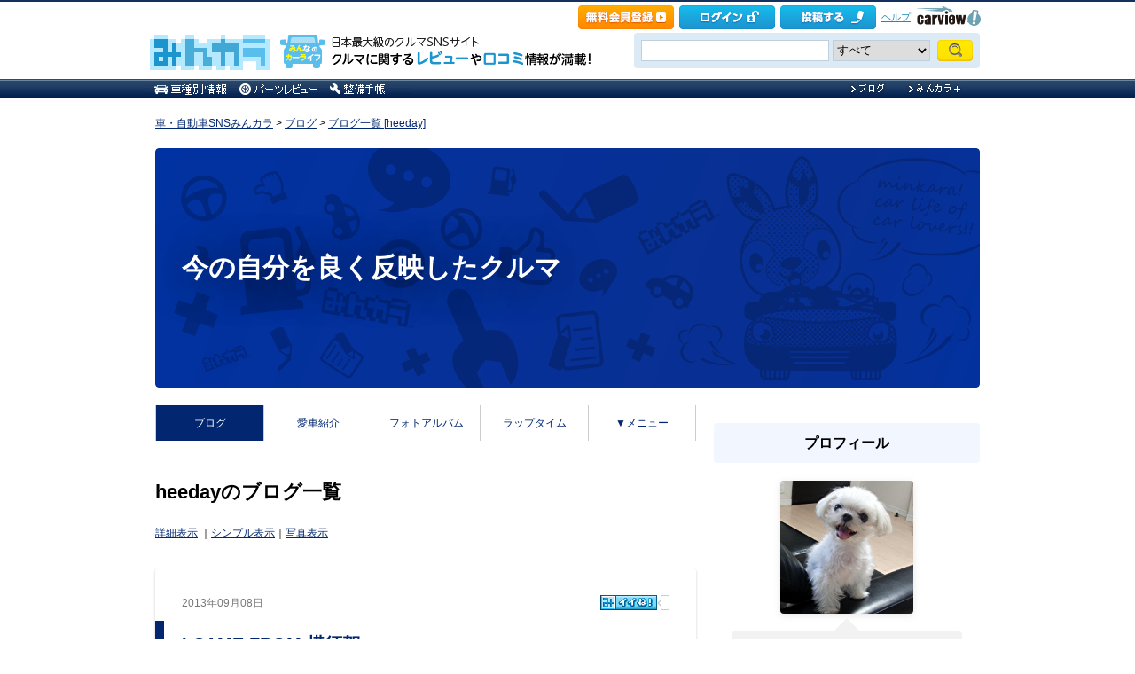

--- FILE ---
content_type: text/html; charset=utf-8
request_url: https://minkara.carview.co.jp/userid/17535/blog/m201309/
body_size: 58866
content:
<!DOCTYPE html PUBLIC "-//W3C//DTD XHTML 1.0 Transitional//EN" "http://www.w3.org/TR/xhtml1/DTD/xhtml1-transitional.dtd">
<html xmlns="http://www.w3.org/1999/xhtml" xml:lang="ja" lang="ja" xmlns:mixi="http://mixi-platform.com/ns#" xmlns:fb="http://ogp.me/ns/fb#" xmlns:og="http://ogp.me/ns#">
<head>


<meta http-equiv="Content-Type" content="text/html;charset=UTF-8" />
<title>heedayの月別ブログ｜2013年9月 - みんカラ</title>
<meta name="description" content="heedayの月別ブログです。最新の記事は「The Miracle Worker, 2001 - 2015」です。" />
<meta name="keywords" content="車,自動車,SNS,パーツレビュー,整備手帳,カーライフ,みんカラ,車・自動車SNSみんカラ" />

<link rel="alternate" type="application/rss+xml" title="RSS" href="/userid/17535/blog/rss.aspx" />
<meta name="robots" content="index,follow" />
<link rel="alternate" media="only screen and (max-width: 640px)" type="text/html" href="https://minkara.carview.co.jp/smart/userid/17535/blog/" />
<link rel="canonical" href="https://minkara.carview.co.jp/userid/17535/blog/" />

<meta http-equiv="Content-Style-Type" content="text/css" />
<meta http-equiv="Content-Script-Type" content="text/javascript" />


<!-- Google Tag Manager -->
<script>(function (w, d, s, l, i) {
	w[l] = w[l] || []; w[l].push({
		'gtm.start':
			new Date().getTime(), event: 'gtm.js'
	}); var f = d.getElementsByTagName(s)[0],
		j = d.createElement(s), dl = l != 'dataLayer' ? '&l=' + l : ''; j.async = true; j.src =
			'https://www.googletagmanager.com/gtm.js?id=' + i + dl; f.parentNode.insertBefore(j, f);
	})(window, document, 'script', 'dataLayer', 'GTM-N6LM7LK');</script>
<!-- End Google Tag Manager -->
<link rel="stylesheet" href="https://cdn.snsimg.carview.co.jp/cvmaterials/minkara/web/user/css/common.css?tm=20251215160644" type="text/css" media="screen, projection" />
<link rel="stylesheet" href="https://cdn.snsimg.carview.co.jp/cvmaterials/minkara/web/user/css/thickbox.css?tm=20251215160644" type="text/css" media="screen, projection" />
<link rel="stylesheet" href="https://cdn.snsimg.carview.co.jp/cvmaterials/minkara/web/lib/jquery/jquery.colorbox/1.6.3/colorbox.css?tm=20251215160644" type="text/css" media="screen, projection" />
<link rel="stylesheet" href="https://cdn.snsimg.carview.co.jp/cvmaterials/minkara/web/user/css/default/user.css?tm=20251215160644" type="text/css" media="screen, projection" />



<link rel="stylesheet" href="https://cdn.snsimg.carview.co.jp/cvmaterials/minkara/web/user/css/105/user.css?tm=20251215160644" type="text/css" media="screen, projection" />
<script type="text/javascript" src="https://cdn.snsimg.carview.co.jp/cvmaterials/minkara/web/scripts/minkara.js?tm=20251215160644"></script>
<script type="text/javascript" src="https://cdn.snsimg.carview.co.jp/cvmaterials/minkara/web/user/js/user.js?tm=20251215160644"></script>
<script type="text/javascript" src="https://cdn.snsimg.carview.co.jp/cvmaterials/minkara/web/scripts/follow/follow.js?tm=20251215160644"></script>

<script type="text/javascript" src="https://cdn.snsimg.carview.co.jp/cvmaterials/minkara/web/lib/jquery/core/1.11.1/jquery-1.11.1.min.js?tm=20251215160644"></script>

<script type="text/javascript" src="https://cdn.snsimg.carview.co.jp/cvmaterials/minkara/web/lib/jquery/jquery-migrate/1.4.1/jquery-migrate-1.4.1.min.js?tm=20251215160644"></script>

<script type="text/javascript" src="https://cdn.snsimg.carview.co.jp/cvmaterials/minkara/web/lib/jquery/core/jquery-minkara-ext.js?tm=20251215160644"></script>
<script type="text/javascript" src="https://cdn.snsimg.carview.co.jp/cvmaterials/minkara/web/lib/jquery/scrolltopcontrol/1.1/scrolltopcontrol.js?tm=20251215160644"></script>
<script type="text/javascript" src="https://cdn.snsimg.carview.co.jp/cvmaterials/minkara/web/lib/js-cookie/2.2.0/js.cookie.js?tm=20251215160644"></script>
<script type="text/javascript" src="https://cdn.snsimg.carview.co.jp/cvmaterials/minkara/web/scripts/adcommon.js?tm=20251215160644"></script>

<link rel="stylesheet" type="text/css" href="https://cdn.snsimg.carview.co.jp/cvmaterials/minkara/web/common/css/overlaybanner.css?tm=20251215160644" media="screen,print" />

<script type="text/javascript" src="https://cdn.snsimg.carview.co.jp/cvmaterials/minkara/web/scripts/overlaybanner.js?tm=20251215160644"></script>
<script type="text/javascript">
<!--
	Minkara.root = '/';
	Minkara.OSType = 'Unknown';
	Minkara.ClientType = 'PC';
	Minkara.BrowserType = 'Chrome';
	Minkara.SmartType = 'Unknown';
	Minkara.TabletType = 'Unknown';
	Minkara.IsSearchRobot = false;
	Minkara.IsBot = true;
	Minkara.OgpAPIRoot = 'https://mk-ogp-api-prod.carview.co.jp/ogp-api/';
	Minkara.OgpAPIAccessCount = 20;
	$(function () {
		$(".colorbox").colorbox({
			iframe: true,
			maxWidth: "800px",
			maxHeight: "550px",
			width: "80%",
			height: "80%",
			opacity: 0.7
		});
		$(".colorboxfollow").colorbox({
			iframe: true,
			maxWidth: "800px",
			maxHeight: "550px",
			width: "80%",
			height: "80%",
			opacity: 0.7,
			returnFocus: false
		});
	});
//-->
</script>
	

<script type="text/javascript" src="https://cdn.snsimg.carview.co.jp/cvmaterials/minkara/web/lib/jquery/jquery.colorbox/1.6.3/jquery.colorbox-min.js?tm=20251215160644"></script>
<script type="text/javascript" src="https://cdn.snsimg.carview.co.jp/cvmaterials/minkara/web/lib/footswitch/1.0.1/footswitch.js?tm=20251215160644"></script>
<script type="text/javascript" src="https://cdn.snsimg.carview.co.jp/cvmaterials/minkara/web/lib/jquery/jquery.backgroundpos/1.1.1/jquery.backgroundpos.min.js?tm=20251215160644"></script>
<!-- Identity Hub -->
<!-- 広告タグID:49 -->

<!-- Identity Hub -->
<script type="text/javascript">
(function() {
	var purl = window.location.href;
	var url = '//ads.pubmatic.com/AdServer/js/pwt/157618/2913';
	var profileVersionId = '';
	if(purl.indexOf('pwtv=')>0){
		var regexp = /pwtv=(.*?)(&|$)/g;
		var matches = regexp.exec(purl);
		if(matches.length >= 2 && matches[1].length > 0){
			profileVersionId = '/'+matches[1];
		}
	}
	var wtads = document.createElement('script');
	wtads.async = true;
	wtads.type = 'text/javascript';
	wtads.src = url+profileVersionId+'/pwt.js';
	var node = document.getElementsByTagName('script')[0];
	node.parentNode.insertBefore(wtads, node);
})();
</script>

<!-- PC_ユーザー別_ヘッダービディング_PC6 -->
<!-- 広告タグID:49 -->

<!-- 新タグ -->
<script async='async'
src="https://flux-cdn.com/client/00197/minkara_00439.js"></script>

<!-- 旧タグ -->
    <script>
    var unitArray = [
        "/127124839/2",
        "/127124839/3",
        "/127124839/20",
        "/127124839/36",
    ];
    </script>
    <script async src="https://securepubads.g.doubleclick.net/tag/js/gpt.js"></script>
    <script async type="text/javascript" src="https://cdn-fluct.sh.adingo.jp/ts/kv.js"></script>
    <script async src="https://img.ak.impact-ad.jp/ic/pone/commonjs/prebid.js"></script>

    <script>
        function isUserPage() {
        return location.href.indexOf("userid") !== -1;
        }
        var FAILSAFE_TIMEOUT = 2000;
        var googletag = googletag || {};
        googletag.cmd = googletag.cmd || [];

        googletag.cmd.push(function () {          
           googletag.defineSlot('/127124839/36', [728, 90], 'div-gpt-ad-1589795603519-0').addService(googletag.pubads());

            googletag.pubads().enableSingleRequest();
            googletag.pubads().disableInitialLoad();
            googletag.enableServices();
        });

            googletag.cmd.push(function() {
                   if ( isUserPage() && typeof fluctkvapi !== "undefined") {
                       fluctkvapi.setBids(function(){});
                   }
        });
        var pbjs = pbjs || {};
        pbjs.que = pbjs.que || [];

        function initAdserver() {
            if (pbjs.initAdserverSet) return;
            pbjs.initAdserverSet = true;
            googletag.cmd.push(function () {
                pbjs.que.push(function () {
                    googletag.pubads().refresh();
                });
            });
        }
        setTimeout(function () {
            initAdserver();
        }, FAILSAFE_TIMEOUT);
    </script>




<script async src="https://www.googletagmanager.com/gtag/js?id=G-SK4BFNLHHD"></script>
<script>
	
	window.dataLayer = window.dataLayer || [];
	function gtag() { dataLayer.push(arguments); }

	
	gtag('js', new Date());

	
	
	gtag('config', 'G-SK4BFNLHHD', {
  "link_attribution": true,
  "send_page_view": false,
  "loginStatus": "未ログイン",
  "isPlus": "0",
  "pcsp": "PC",
  "authorUserID": "17535",
  "userContents": "blog"
});

	
	
	gtag('event', 'page_view');
	

	
	window.addEventListener('pageshow', (event) => {
		if (event.persisted === true) {
			gtag('event', 'page_view');
		}
	});
</script>


<script src="https://cdn.snsimg.carview.co.jp/cvmaterials/minkara/web/scripts/gawrapper.js?tm=20251215160644"></script>


<script>
	
	(function(i,s,o,g,r,a,m){i['GoogleAnalyticsObject']=r;i[r]=i[r]||function(){
	(i[r].q=i[r].q||[]).push(arguments)},i[r].l=1*new Date();a=s.createElement(o),
	m=s.getElementsByTagName(o)[0];a.async=1;a.src=g;m.parentNode.insertBefore(a,m)
	})(window,document,'script','https://www.google-analytics.com/analytics.js','ga_old');

	
	ga_old('create', 'UA-50879924-1', 'carview.co.jp');
  
	
	ga_old('require', 'displayfeatures');
	ga_old('require', 'linkid');

	
	
	
	
	
	ga_old('set','dimension1', '未ログイン');
ga_old('set','dimension14', '0');
ga_old('set','dimension15', 'PC');
ga_old('set','dimension16', '17535');
ga_old('set','dimension17', 'blog');

	
	
	ga_old('send', 'pageview');
	
	window.addEventListener('pageshow', (event) => {
		if (event.persisted === true) {
			ga_old('send', 'pageview');
		}
	});
</script>




</head>
<body>


<!-- Google Tag Manager (noscript) -->
<noscript><iframe src="https://www.googletagmanager.com/ns.html?id=GTM-N6LM7LK"
height="0" width="0" style="display:none;visibility:hidden"></iframe></noscript>
<!-- End Google Tag Manager (noscript) -->


<script type="text/javascript" src="//d-cache.microad.jp/js/td_mk_access.js"></script>
<script type="text/javascript">
  microadTd.MK.start({})
</script> 
<script>
(function() { 
    try { TagProvider.requestAds({ sectionId:8569, dmp:true, sync:false }) } catch (err) {} try { TagProvider.requestAds({ sectionId:8406, dmp:true, sync:false }) } catch (err) {} try { TagProvider.requestAds({ sectionId:8407, dmp:true, sync:false }) } catch (err) {} try { TagProvider.requestAds({ sectionId:8408, dmp:true, sync:false }) } catch (err) {} try { TagProvider.requestAds({ sectionId:8409, dmp:true, sync:false }) } catch (err) {} try { TagProvider.requestAds({ sectionId:8410, dmp:true, sync:false }) } catch (err) {} try { TagProvider.requestAds({ sectionId:8411, dmp:true, sync:false }) } catch (err) {} try { TagProvider.requestAds({ sectionId:8412, dmp:true, sync:false }) } catch (err) {}
}());
$(function () {
    $('#300X250_R01').append('<div id="6473_8569"></div>');
try { TagProvider.displayAd('6473_8569') } catch (err) {} $('#300X60_R01').append('<div id="6319_8406"></div>');
try { TagProvider.displayAd('6319_8406') } catch (err) {} $('#300X60_R02').append('<div id="6320_8407"></div>');
try { TagProvider.displayAd('6320_8407') } catch (err) {} $('#300X60_R03').append('<div id="6321_8408"></div>');
try { TagProvider.displayAd('6321_8408') } catch (err) {} $('#300X60_R04').append('<div id="6322_8409"></div>');
try { TagProvider.displayAd('6322_8409') } catch (err) {} $('#300X60_R05').append('<div id="6323_8410"></div>');
try { TagProvider.displayAd('6323_8410') } catch (err) {} $('#300X60_R06').append('<div id="6324_8411"></div>');
try { TagProvider.displayAd('6324_8411') } catch (err) {} $('#300X60_R07').append('<div id="6325_8412"></div>');
try { TagProvider.displayAd('6325_8412') } catch (err) {}
});</script>



<div id="fb-root"></div>
<script>
<!--
window.fbAsyncInit = function () {
FB.init({
appId: '482233708511379',
xfbml: true,
version: 'v2.7'	
});
};
(function (d, s, id) {
if (window.navigator.userAgent.toLowerCase().indexOf('msie') != -1 && window.navigator.appVersion.toLowerCase().indexOf('msie 6.') != -1) { return; }
var js, fjs = d.getElementsByTagName(s)[0];
if (d.getElementById(id)) return;
js = d.createElement(s); js.id = id;
js.src = '//connect.facebook.net/ja_JP/sdk.js';
fjs.parentNode.insertBefore(js, fjs);
}(document, 'script', 'facebook-jssdk'));
//-->
</script>
<script>
if (window.navigator.userAgent.toLowerCase().indexOf('android') != -1 && window.navigator.userAgent.toLowerCase().indexOf('chrome') != -1) { $('body').css("font-family", "Helvetica," + $('body').css("font-family")); }
</script>



<script language="javascript" type="text/javascript" src="https://cdn.snsimg.carview.co.jp/cvmaterials/minkara/web/scripts/contribute.js?tm=20251215160644"></script>

<div id="NewMinkaraHeader">
<div id="MinkaraHeader" style="background-image:url(/user/css/images/newgnav/darkblue/bg.gif);border-top-color:#13315C;">
<div id="HeaderBlock">
<div class="head_top">
<div class="head_top_block">
<div class="head_menu"><div id="Div1" style="float:left;margin:2px;display:inline-block;height:21px;" ></div></div>

<div id="MinkaraHelp" style='width:auto;'>
<div class="head_menu">
<a id="_ctl0_MinkaraHeader2_HL_Minkara"></a> 
</div>


<div class="head_menu">
<a id="_ctl0_MinkaraHeader2_HL_Entry" class="head_top_newentry" onclick="ga(&#39;send&#39;, &#39;event&#39;, &#39;クリック計測&#39; , &#39;PC_ユーザーページ共通&#39;, &#39;ヘッダー_会員登録(無料)&#39;);" href="https://id.carview.co.jp/newlogin.aspx?RU=https%3a%2f%2fminkara.carview.co.jp%2fuserid%2f17535%2fblog%2fm201309%2f"></a>
</div>

<div class="head_menu">
<a id="_ctl0_MinkaraHeader2_HL_LoginState" class="linkIco" onclick="ga(&#39;send&#39;, &#39;event&#39;, &#39;クリック計測&#39; , &#39;PC_ユーザーページ共通&#39;, &#39;ヘッダー_ログイン&#39;);" href="https://id.carview.co.jp/newlogin.aspx?RU=https%3a%2f%2fminkara.carview.co.jp%2fuserid%2f17535%2fblog%2fm201309%2f"><span id="_ctl0_MinkaraHeader2_head_top_login" class="head_top_login"></span></a>
</div>

<div class="head_menu">
<a href="https://id.carview.co.jp/newlogin.aspx?RU=https%3a%2f%2fminkara.carview.co.jp%2fuserid%2f17535%2fblog%2fm201309%2f" onclick="ga('send', 'event', 'クリック計測', 'PC_ユーザーページ共通' ,'ヘッダー_投稿する');">
<span id="head_top_contribute_logout"></span>
</a>
</div>

<div class="head_menu">
<a href="/help/" onclick="ga('send', 'event', 'クリック計測', 'PC_ユーザーページ共通' ,'ヘッダー_ヘルプ');">ヘルプ</a>
</div>

<div class="head_menu">
<a href="https://carview.yahoo.co.jp/" onclick="ga('send', 'event', 'クリック計測', 'PC_ユーザーページ共通' ,'ヘッダー_carview!ロゴ');" target="_blank" >
<img src="/common/images/header/ycv_logo.gif" alt="自動車・中古車・中古車買取査定のことならcarview" width="82" height="26" class="cvlogo" />
</a>
</div>
</div>
<div class="clb"></div>
</div>
</div>
<div class="head_bottom">
<div class="head_left_block">
<div id="MinkaraLogo" class="MinkaraLogo"><a href="/" onclick="ga('send', 'event', 'クリック計測', 'PC_ユーザーページ共通' ,'ヘッダー_みんカラロゴ');"><img src="/common/images/logo.gif" alt="車・自動車SNSみんカラ" width="151" height="45" /></a>
<div id="head_top_minkara_logotxt"></div>
</div>
</div><div class="head_right_block">
<div class="head_search_block">
<form method="get" action="/search/redirect.aspx" onsubmit="return Minkara.FormValueCheck(this.word.value, 1, 50)">
<div class="clearfix"><input class="head_search_text" type="text" maxlength="50" name="word" class="form_txt" value="" style='font-family:"Arial","ＭＳ Ｐゴシック", "Osaka", "ヒラギノ角ゴ Pro W3";' />
<select name="fc">
<option value="0">すべて</option>
<option value="101" disabled="disabled">-&nbsp;みんカラ内&nbsp;-</option>
<option value="112">商品</option>
<option value="102">ブログ</option>
<option value="103">愛車紹介</option>
<option value="104">パーツレビュー</option>
<option value="105">整備手帳</option>
<option value="106">フォトギャラリー</option>
<option value="6">クルマレビュー</option>
<option value="110">Q&A</option>
<option value="107">おすすめスポット</option>
<option value="108">グループ</option>
<option value="111">ユーザー</option>

<option value="113">メーカー</option>
<option value="116">フォトアルバム</option>
<option value="117">アルバム写真</option>
<option value="1" disabled="disabled">-&nbsp;カービュー内&nbsp;-</option>
<option value="2">カタログ</option>
<option value="5">ニュース</option>
<option value="3">インプレッション</option>
</select>
<input class="head_search_submit" type="submit" value="" />
<input type="hidden" name="collection" value="top_header" />
</div>

</form>
</div>
</div>
</div>
<div style="clear:both"></div>
<ul id="HeaderNav">
<li><a href="/catalog/" onclick="ga('send', 'event', 'クリック計測', 'PC_ユーザーページ共通_車種別情報', 'グロナビ');"><img src="/user/css/images/newgnav/darkblue/car.gif" alt="車種別" height="22" /></a></li>
<li><a href="/partsreview/" onclick="ga('send', 'event', 'クリック計測', 'PC_ユーザーページ共通_パーツレビュー', 'グロナビ');"><img src="/user/css/images/newgnav/darkblue/parts.gif" alt="パーツ" height="22" /></a></li>
<li><a href="/note/" onclick="ga('send', 'event', 'クリック計測', 'PC_ユーザーページ共通_整備手帳', 'グロナビ');"><img src="/user/css/images/newgnav/darkblue/note.gif" alt="整備手帳" height="22" /></a></li>
<li class="blank"><img src="/images/spacer.gif" alt="" width="1" height="1" /></li>
<li><a href="/blog/" onclick="ga('send', 'event', 'クリック計測', 'PC_ユーザーページ共通_ブログ', 'グロナビ');"><img src="/user/css/images/newgnav/darkblue/blog.gif" alt="ブログ" width="65" height="22" /></a></li>
<li><a href="/plus/" onclick="ga('send', 'event', 'クリック計測', 'PC_ユーザーページ共通_みんカラ＋', 'グロナビ');"><img src="/user/css/images/newgnav/darkblue/plus.gif" alt="みんカラ＋" width="84" height="22" /></a></li>
</ul>
</div>
</div>
</div>

<div class="clb"></div>
<div id="MinkaraBody"><div class="clbw"></div>
<div id="BodyBlock">
<div id="Path">
<div id="BlogChgView">

<div class="contentsHeader"></div>
<div class="contents">









<div class="associatelink_navilist">
<div class="associatelink_title">■ナビゲーション</div>
<div class="associateclearfix">
<ol class="breadcrumbs">
<li><a href="/">車・自動車SNSみんカラ</a></li>
&gt;
<li><a href="/blog/">ブログ</a></li>
&gt;
<li><a href="/userid/17535/blog/">ブログ一覧 [heeday]</a></li></ol>
<script type="application/ld+json">
{
"@context": "https://schema.org",
"@type": "BreadcrumbList",
"itemListElement": [
{
  "@type": "ListItem",
  "position": 1,
  "item":
  {
    "@id": "https://minkara.carview.co.jp/",
    "name": "車・自動車SNSみんカラ"
  }
}
,{
  "@type": "ListItem",
  "position": 2,
  "item":
  {
    "@id": "https://minkara.carview.co.jp/blog/",
    "name": "ブログ"
  }
}
,{
  "@type": "ListItem",
  "position": 3,
  "item":
  {
    "@id": "https://minkara.carview.co.jp/userid/17535/blog/",
    "name": "ブログ一覧 [heeday]"
  }
}
]}
</script>

</div>
</div>

</div>
<div class="contentsFooter"></div>

</div>
</div>
<div id="_ctl0_UserHeader1_headImg" class="headImg">
		<div class="headImgBlogTitle">
			<a id="_ctl0_UserHeader1_lnkBarText" class="headImgBlogTitleLink" href="/userid/17535/profile/">今の自分を良く反映したクルマ</a>
		</div>
	</div>



<div id="BodyBlockMain">

<script type="text/javascript">
	$(function () {
		$("ul#nav_sub").hide();

		$("ul#MainNav>li.navEnd").on('mouseenter', function () {
			sethover = setTimeout(function () {
				$("ul:not(:animated)", "ul#MainNav>li.navEnd").slideDown();
			}, 500);
			//$("ul:not(:animated)", this).slideDown();
		});
		$("ul#MainNav>li.navEnd").on('mouseleave', function () {
			$("ul:not(:animated)", this).slideUp();
			clearTimeout(sethover);
		});

		$("ul#MainNav>li.navEnd").on('touchstart', function () {
			$("ul:not(:animated)", this).slideDown();
		});
		$("body").on('touchstart', function () {
			if (!($(event.target).parents("ul#nav_sub").length)) {
				$("ul#nav_sub:not(:animated)", this).slideUp();
			}
		});
	});
	$(function () {
		$('a.disable').click(function () {
			return false;
		})
	});
</script>
<ul id="MainNav"><li class='nav navOn'><a href="/userid/17535/blog/" onclick ="ga('send', 'event', 'クリック計測', 'PC_ユーザーページ共通_ブログ', 'ユーザーグロナビ');">ブログ</a></li><li class='nav'><a href="/userid/17535/car/" onclick ="ga('send', 'event', 'クリック計測', 'PC_ユーザーページ共通_愛車紹介', 'ユーザーグロナビ');">愛車紹介</a></li><li class='nav'><a href="/userid/17535/album/" onclick ="ga('send', 'event', 'クリック計測', 'PC_ユーザーページ共通_フォトアルバム', 'ユーザーグロナビ');">フォトアルバム</a></li><li class='nav'><a href="/userid/17535/laptime/" onclick ="ga('send', 'event', 'クリック計測', 'PC_ユーザーページ共通_ラップタイム', 'ユーザーグロナビ');" rel="nofollow">ラップタイム</a></li><li class='nav navEnd'><a class='disable' href='/'>▼メニュー</a><ul id='nav_sub' style='display:none'><li class='nav navEnd' style='width:99%'><a href="/userid/17535/profile/"  onclick="ga('send', 'event', 'クリック計測', 'PC_ユーザーページ共通_プロフィール', 'ユーザーグロナビ');">プロフィール</a></li><li class='nav navEnd' style='width:99%'><a href="/userid/17535/history/" rel="nofollow" onclick ="">ヒストリー</a></li><li class='nav navEnd' style='width:99%'><a href="/userid/17535/calendar/" onclick="ga('send', 'event', 'クリック計測', 'PC_ユーザーページ共通_イベントカレンダー', 'ユーザーグロナビ');">イベントカレンダー</a></li><li class='nav navEnd' style='width:99%'><a href="/userid/17535/report/" onclick="ga('send', 'event', 'クリック計測', 'PC_ユーザーページ共通_クルマレビュー', 'ユーザーグロナビ');">クルマレビュー</a></li><li class='nav navEnd' style='width:99%'><a href="/userid/17535/summary/" onclick="ga('send', 'event', 'クリック計測', 'PC_ユーザーページ共通_まとめ', 'ユーザーグロナビ');">まとめ</a></li><li class='nav navEnd' style='width:99%'><a href="/userid/17535/spot/" onclick="ga('send', 'event', 'クリック計測', 'PC_ユーザーページ共通_おすすめスポット', 'ユーザーグロナビ');">おすすめスポット</a></li></ul></li></ul>



<div class="clb"></div>
	<!-- interest_match_relevant_zone_start -->
	<div class="formcolor">
		
		
				<h1 class="contentsTitle contentsTitleHead">
					heedayのブログ一覧</h1>
			
<div class="contentsEdit"></div>
			<div id="BlogChgView">
				<a id="_ctl0_CPH2_HL_Detail" href="/userid/17535/blog/">詳細表示</a>
				｜<a id="_ctl0_CPH2_HL_Simple" rel="nofollow" href="/userid/17535/blog/bm201309/">シンプル表示</a>｜<a id="_ctl0_CPH2_HL_Photo" rel="nofollow" href="/userid/17535/blog/im201309/">写真表示</a>
			</div>
			<div class="likemark">
				
			</div>
			
			
			<div class="contentsHeader"></div>
			<div class="contents">
				<div class="blogEntryDate"><div class="LikeList"><span id="_ctl0_CPH2_RE_BlogList__ctl0_Label_ListBlogEntryDate">2013年09月08日</span>
<span style="white-space:nowrap;" class="likeTitle"><a href="#" title="イイね！" rel="nofollow" onclick="Minkara.User.NotLogIn('/like/what.aspx?ru=http%3a%2f%2fminkara.carview.co.jp%2fuser%2fhome%2fblog%2fdefault.aspx%3fid%3d17535%26cid%3dm201309%26lang%3d');return false;"><img src="/images/post_like_on.gif?639044111571868360" width="64" height="17" style="margin-bottom:1px" alt="イイね！" onload="Minkara.User.LikeListCountPost('0', '1', '17535', '31068541', false)" id="postLikeButton_31068541" /></a><span id="postLikeCount_31068541" class="postLikeCount"></span></span>
</div></div>
				<h2 class="contentsTitle">
<img src="" alt="" /><a id="_ctl0_CPH2_RE_BlogList__ctl0_HL_ListBlogTitle" href="/userid/17535/blog/31068541/">I CAME FROM 横須賀</a>  </h2>
				<div class="blogMemo"><a id="_ctl0_CPH2_RE_BlogList__ctl0_HL_ListBlogPhoto" rel="nofollow" href="/image.aspx?src=https%3a%2f%2fcdn.snsimg.carview.co.jp%2fminkara%2fblog%2f000%2f031%2f068%2f541%2f31068541%2fp1.jpg%3fct%3d40d38e64a758" target="_blank"><img id="_ctl0_CPH2_RE_BlogList__ctl0_Img_ListBlogPhoto" title="I CAME FROM 横須賀" onerror="Minkara.NoPhoto_109(this)" src="https://cdn.snsimg.carview.co.jp/minkara/blog/000/031/068/541/31068541/p1m.jpg?ct=40d38e64a758" alt="I CAME FROM 横須賀" border="0" style="boder:none;float:left;margin:0 10px 10px 0;" /></a><a href="/image.aspx?src=https%3a%2f%2fcdn.snsimg.carview.co.jp%2fminkara%2fuserstorage%2f000%2f010%2f946%2f269%2fc3e118a13b.jpg" target=_blank><img style="WIDTH: 500px" alt="" src="https://cdn.snsimg.carview.co.jp/minkara/userstorage/000/010/946/269/c3e118a13b.jpg" /></a><br />
土曜は妻の誕生日祝いで、鎌倉でランチです。夜は横浜のプロジェクションマッピングを観よう、ということで整理券を10時過ぎにゲットして移動。自然派でとても美味！<br />
http://www.yokohama-landmark.jp/web/pickup/special/13dockyard_pm/top.html<br />
<br />
今日のタイトルは山口百恵さんの曲です。歌詞の中に京急の駅名が出て来るのですが、移動中に日ノ出町、金沢文庫、追浜、上大岡と出てきて楽しく過ごしました。<br />
http://d.hatena.ne.jp/keyword/I%20CAME%20FROM%20%B2%A3%BF%DC%B2%EC<br />
http://www.youtube.com/watch?v=y-NN4B-db7U<br />
＃山口百恵は引退の仕方を含めて好きですね<br />
<br />
<a href="/image.aspx?src=https%3a%2f%2fcdn.snsimg.carview.co.jp%2fminkara%2fuserstorage%2f000%2f010%2f946%2f270%2f145bc64622.jpg" target=_blank><img style="WIDTH: 500px" alt="" src="https://cdn.snsimg.carview.co.jp/minkara/userstorage/000/010/946/270/145bc64622.jpg" /></a><br />
鎌倉は小学生の時に来て以来。せっかくなので大仏様を見学。子供の時はもっと黒かった印象がありました。<br />
＃鳩が... （シュギョーが足りません）<br />
<br />
<a href="/image.aspx?src=https%3a%2f%2fcdn.snsimg.carview.co.jp%2fminkara%2fuserstorage%2f000%2f010%2f946%2f271%2f3304f33ccc.jpg" target=_blank><img style="WIDTH: 500px" alt="" src="https://cdn.snsimg.carview.co.jp/minkara/userstorage/000/010/946/271/3304f33ccc.jpg" /></a><br />
胎内ツアー20円なんてあったっけ？と思いながら中へ。背中はまるでガンダムのスラスターのようです（？）<br />
<br />
<a href="/image.aspx?src=https%3a%2f%2fcdn.snsimg.carview.co.jp%2fminkara%2fuserstorage%2f000%2f010%2f946%2f354%2fef8c56cd12.jpg" target=_blank><img style="WIDTH: 500px" alt="" src="https://cdn.snsimg.carview.co.jp/minkara/userstorage/000/010/946/354/ef8c56cd12.jpg" /></a><br />
京急と並走して機嫌良く「赤い電車は白い線〜」等と浮かれていると、DSC警告灯が...<br />
＃中古外車の醍醐味、三たび、四たび<br />
<br />
<a href="/image.aspx?src=https%3a%2f%2fcdn.snsimg.carview.co.jp%2fminkara%2fuserstorage%2f000%2f010%2f946%2f353%2f6146c698a0.jpg" target=_blank><img style="WIDTH: 500px" alt="" src="https://cdn.snsimg.carview.co.jp/minkara/userstorage/000/010/946/353/6146c698a0.jpg" /></a><br />
横須賀ではトンビがGMSの屋上から、公園のBBQ（？）を虎視眈々と狙って急降下していました（怖）<br />
<br />
<a href="/image.aspx?src=https%3a%2f%2fcdn.snsimg.carview.co.jp%2fminkara%2fuserstorage%2f000%2f010%2f946%2f355%2f1123bdfb4a.jpg" target=_blank><img style="WIDTH: 500px" alt="" src="https://cdn.snsimg.carview.co.jp/minkara/userstorage/000/010/946/355/1123bdfb4a.jpg" /></a><br />
夜は、プロジェクションマッピングのために横浜ランドマークタワーのドックヤードガーデンへ。プロジェクションマッピングと言えば、東京駅復原記念やさっぽろ雪まつりで人が集まり過ぎて中止になったり、auのCMで増上寺に投影されたり、数年ちょっと前から話題ですね。<br />
http://wired.jp/2012/12/15/tokyo-michiterasu/<br />
http://www.au.kddi.com/odoroki/event.html<br />
<br />
<a href="/image.aspx?src=https%3a%2f%2fcdn.snsimg.carview.co.jp%2fminkara%2fuserstorage%2f000%2f010%2f946%2f369%2f064c22d0a8.jpg" target=_blank><img style="WIDTH: 500px" alt="" src="https://cdn.snsimg.carview.co.jp/minkara/userstorage/000/010/946/369/064c22d0a8.jpg" /></a><br />
<a href="/image.aspx?src=https%3a%2f%2fcdn.snsimg.carview.co.jp%2fminkara%2fuserstorage%2f000%2f010%2f946%2f370%2fa3b1562a96.jpg" target=_blank><img style="WIDTH: 500px" alt="" src="https://cdn.snsimg.carview.co.jp/minkara/userstorage/000/010/946/370/a3b1562a96.jpg" /></a><br />
横浜では毎回500名分の整理券を朝10時から機械で配布し、上映会場を100名ずつのスペースに区切って、と非常に丁寧な運用がされていました。<br />
＃だけに、正面の窓の目貼りが粗いのはチョットもったいない<br />
<br />
8分ほどの無料上映ですが、行かれる方は、待ち時間を含めてお尻の下に敷くシートやクッションを持参すると良いと思いました。10月末まで今のプログラムだそうですが、投影面が石などでザラザラしているので、次はもう少し「細かくない」（高周波成分の少ない）映像の方が、分かりやすいかも、と感じました。<br />
＃前に座れば観やすい、というものでもないので、開始30分前にキッチリ集合しなくても良いかもしれません<br />
<br />
今夜は半沢直樹を観て、激動の週に備えることとします！<br />
</div>
				<div class="blogPosted">  Posted at 2013/09/08 12:06:05 | <a id="_ctl0_CPH2_RE_BlogList__ctl0_HL_ListBlogComment" href="/userid/17535/blog/31068541/?cm=true#cm">コメント(0)</a> | <a id="_ctl0_CPH2_RE_BlogList__ctl0_HL_ListBlogTrackBack" href="/userid/17535/blog/31068541/#tbURL">トラックバック(0)</a> | 日記</div>
			</div>
			<div class="contentsFooter"></div>
		
			<div class="contentsHeader"></div>
			<div class="contents">
				<div class="blogEntryDate"><div class="LikeList"><span id="_ctl0_CPH2_RE_BlogList__ctl1_Label_ListBlogEntryDate">2013年09月01日</span>
<span style="white-space:nowrap;" class="likeTitle"><a href="#" title="イイね！" rel="nofollow" onclick="Minkara.User.NotLogIn('/like/what.aspx?ru=http%3a%2f%2fminkara.carview.co.jp%2fuser%2fhome%2fblog%2fdefault.aspx%3fid%3d17535%26cid%3dm201309%26lang%3d');return false;"><img src="/images/post_like_on.gif?639044111571868360" width="64" height="17" style="margin-bottom:1px" alt="イイね！" onload="Minkara.User.LikeListCountPost('0', '1', '17535', '31012082', false)" id="postLikeButton_31012082" /></a><span id="postLikeCount_31012082" class="postLikeCount"></span></span>
</div></div>
				<h2 class="contentsTitle">
<img src="" alt="" /><a id="_ctl0_CPH2_RE_BlogList__ctl1_HL_ListBlogTitle" href="/userid/17535/blog/31012082/">この夏...</a>  </h2>
				<div class="blogMemo"><a id="_ctl0_CPH2_RE_BlogList__ctl1_HL_ListBlogPhoto" rel="nofollow" href="/image.aspx?src=https%3a%2f%2fcdn.snsimg.carview.co.jp%2fminkara%2fblog%2f000%2f031%2f012%2f082%2f31012082%2fp1.jpg%3fct%3d3161aebd7d36" target="_blank"><img id="_ctl0_CPH2_RE_BlogList__ctl1_Img_ListBlogPhoto" title="この夏..." onerror="Minkara.NoPhoto_109(this)" src="https://cdn.snsimg.carview.co.jp/minkara/blog/000/031/012/082/31012082/p1m.jpg?ct=3161aebd7d36" alt="この夏..." border="0" style="boder:none;float:left;margin:0 10px 10px 0;" /></a><a href="/image.aspx?src=https%3a%2f%2fcdn.snsimg.carview.co.jp%2fminkara%2fuserstorage%2f000%2f010%2f833%2f107%2f03f3d4e52c.jpg" target=_blank><img style="WIDTH: 500px" alt="" src="https://cdn.snsimg.carview.co.jp/minkara/userstorage/000/010/833/107/03f3d4e52c.jpg" /></a><br />
暑さで身体に不可逆的な変化が起きたに違いないゴルフの後、今年も広島，大阪と帰省しました。<br />
<br />
<a href="/image.aspx?src=https%3a%2f%2fcdn.snsimg.carview.co.jp%2fminkara%2fuserstorage%2f000%2f010%2f833%2f108%2f38088ea03a.jpg" target=_blank><img style="WIDTH: 500px" alt="" src="https://cdn.snsimg.carview.co.jp/minkara/userstorage/000/010/833/108/38088ea03a.jpg" /></a><br />
準備不足の我が家は得てして当日荷作りとなるので、出発が遅くなり、広島までマトモな時間に帰れずSAで仮眠する事態になったこともあり、去年から途中泊するようにしています。今年も琵琶湖近くのペンションです。<br />
<br />
<a href="/image.aspx?src=https%3a%2f%2fcdn.snsimg.carview.co.jp%2fminkara%2fuserstorage%2f000%2f010%2f833%2f116%2f03c4e41ffb.jpg" target=_blank><img style="WIDTH: 500px" alt="" src="https://cdn.snsimg.carview.co.jp/minkara/userstorage/000/010/833/116/03c4e41ffb.jpg" /></a><br />
<a href="/image.aspx?src=https%3a%2f%2fcdn.snsimg.carview.co.jp%2fminkara%2fuserstorage%2f000%2f010%2f833%2f117%2fd507460bca.jpg" target=_blank><img style="WIDTH: 500px" alt="" src="https://cdn.snsimg.carview.co.jp/minkara/userstorage/000/010/833/117/d507460bca.jpg" /></a><br />
犬6頭で移動ですが、走っている間は大人しいのが救いです。（バックギヤに入れると吠えるって...）<br />
<br />
<a href="/image.aspx?src=https%3a%2f%2fcdn.snsimg.carview.co.jp%2fminkara%2fuserstorage%2f000%2f010%2f833%2f109%2ffcdf35e3a6.jpg" target=_blank><img style="WIDTH: 500px" alt="" src="https://cdn.snsimg.carview.co.jp/minkara/userstorage/000/010/833/109/fcdf35e3a6.jpg" /></a><br />
普段、皆様の投稿されている燃費の良さに驚愕します。我が家のE46 325iTは、街中のチョイ乗りだと6km/L、高速で巡航＋αだと13km/Lくらいしか行きません。<br />
<br />
<a href="/image.aspx?src=https%3a%2f%2fcdn.snsimg.carview.co.jp%2fminkara%2fuserstorage%2f000%2f010%2f833%2f118%2f0f6c830d21.jpg" target=_blank><img style="WIDTH: 500px" alt="" src="https://cdn.snsimg.carview.co.jp/minkara/userstorage/000/010/833/118/0f6c830d21.jpg" /></a><br />
<a href="/image.aspx?src=https%3a%2f%2fcdn.snsimg.carview.co.jp%2fminkara%2fuserstorage%2f000%2f010%2f833%2f219%2f5967110320.jpg" target=_blank><img style="WIDTH: 500px" alt="" src="https://cdn.snsimg.carview.co.jp/minkara/userstorage/000/010/833/219/5967110320.jpg" /></a><br />
翌日は、懐かしの山中越えで京都を経由しました。自分がサニーでスピンしたり、友人がFZで転倒したり、先輩がCR-Xで横転したり、と25年以上前のことを思い出しました。峠のドライブインは山側が閉鎖になっていました。<br />
<br />
<a href="/image.aspx?src=https%3a%2f%2fcdn.snsimg.carview.co.jp%2fminkara%2fuserstorage%2f000%2f010%2f833%2f218%2fb9e0bf49d7.jpg" target=_blank><img style="WIDTH: 500px" alt="" src="https://cdn.snsimg.carview.co.jp/minkara/userstorage/000/010/833/218/b9e0bf49d7.jpg" /></a><br />
学生時代に入り浸った喫茶店の親父さんとおばさんを訪ねたり、かつてフランクザッパやポリスも来た西部講堂に寄ったり、いやぁ懐かしかった。<br />
<br />
<a href="/image.aspx?src=https%3a%2f%2fcdn.snsimg.carview.co.jp%2fminkara%2fuserstorage%2f000%2f010%2f833%2f220%2ff79f9b1037.jpg" target=_blank><img style="WIDTH: 500px" alt="" src="https://cdn.snsimg.carview.co.jp/minkara/userstorage/000/010/833/220/f79f9b1037.jpg" /></a><br />
山陽道、中国道経由で広島へ。高速を走ると「綺麗なタンクローリーに映った自車を撮る」というのが一つのミッションですが... 妻にはまたシュギョーしてもらいます。（チョロQやがな）<br />
<br />
<a href="/image.aspx?src=https%3a%2f%2fcdn.snsimg.carview.co.jp%2fminkara%2fuserstorage%2f000%2f010%2f833%2f327%2ff7fafa72f1.jpg" target=_blank><img style="WIDTH: 500px" alt="" src="https://cdn.snsimg.carview.co.jp/minkara/userstorage/000/010/833/327/f7fafa72f1.jpg" /></a><br />
妻の実家へは、今年から無料になった橋や渡船を使うのですが、写真は一円ポッポ！麦わら帽子は料金係のおじさんです。<br />
<br />
<a href="/image.aspx?src=https%3a%2f%2fcdn.snsimg.carview.co.jp%2fminkara%2fuserstorage%2f000%2f010%2f833%2f329%2f95676b5ad8.jpg" target=_blank><img style="WIDTH: 500px" alt="" src="https://cdn.snsimg.carview.co.jp/minkara/userstorage/000/010/833/329/95676b5ad8.jpg" /></a><br />
中三日で今度は大阪。亡母の愛車を父は今も運転しています。（この写真では車種は分からんですね）<br />
<br />
<a href="/image.aspx?src=https%3a%2f%2fcdn.snsimg.carview.co.jp%2fminkara%2fuserstorage%2f000%2f010%2f833%2f331%2f97f547ed6d.jpg" target=_blank><img style="WIDTH: 500px" alt="" src="https://cdn.snsimg.carview.co.jp/minkara/userstorage/000/010/833/331/97f547ed6d.jpg" /></a><br />
父の喜寿の誕生日祝いをし、姪や甥とスイカ割りなぞ。<br />
<br />
<a href="/image.aspx?src=https%3a%2f%2fcdn.snsimg.carview.co.jp%2fminkara%2fuserstorage%2f000%2f010%2f833%2f337%2fe43221485e.jpg" target=_blank><img style="WIDTH: 500px" alt="" src="https://cdn.snsimg.carview.co.jp/minkara/userstorage/000/010/833/337/e43221485e.jpg" /></a><br />
そしてお盆と言えば、お墓参り！前は叔母さんのお宅のミニバン（以前の愛車ブルドッグのエンブレム付き）。<br />
<br />
<a href="/image.aspx?src=https%3a%2f%2fcdn.snsimg.carview.co.jp%2fminkara%2fuserstorage%2f000%2f010%2f833%2f338%2fdc1e4935a1.jpg" target=_blank><img style="WIDTH: 500px" alt="" src="https://cdn.snsimg.carview.co.jp/minkara/userstorage/000/010/833/338/dc1e4935a1.jpg" /></a><br />
帰りも新東名で富士山を観ながら... <br />
<br />
<a href="/image.aspx?src=https%3a%2f%2fcdn.snsimg.carview.co.jp%2fminkara%2fuserstorage%2f000%2f010%2f833%2f614%2f2e0d307241.jpg" target=_blank><img style="WIDTH: 500px" alt="" src="https://cdn.snsimg.carview.co.jp/minkara/userstorage/000/010/833/614/2e0d307241.jpg" /></a><br />
しかし今年の夏は異常に暑い！ドラマも熱い！今夜も半沢直樹が楽しみですが、同じ原作者の「七つの会議」も早く電子書籍にならないかしら？<br />
</div>
				<div class="blogPosted">  Posted at 2013/09/01 15:03:22 | <a id="_ctl0_CPH2_RE_BlogList__ctl1_HL_ListBlogComment" href="/userid/17535/blog/31012082/?cm=true#cm" style="color:OrangeRed;">コメント(3)</a> | <a id="_ctl0_CPH2_RE_BlogList__ctl1_HL_ListBlogTrackBack" href="/userid/17535/blog/31012082/#tbURL">トラックバック(0)</a> | 日記</div>
			</div>
			<div class="contentsFooter"></div>
		

</div>
	<!-- interest_match_relevant_zone_end -->

</div>


<div id="BodyBlockSide">

<div id="300X250_R01"></div>

<div id="AdPrimeDisplay">


</div>
<div id="AdPrimeDisplay">
 
</div>








 



<div class="sideMenu">
<h3 class="sideMenuTitle">プロフィール</h3>
<div class="sideMenuContent">
<div id="ProfileImg"><a id="_ctl0_Side1_Profile1_HL_Profile1" onclick="ga(&#39;send&#39;, &#39;event&#39;, &#39;クリック計測&#39; , &#39;PC_ユーザーページ共通_プロフィール画像&#39;, &#39;右カラム&#39;);" href="/userid/17535/profile/"><img id="_ctl0_Side1_Profile1_Img_Profile" onerror="Minkara.NoPhoto_User_ls(this)" src="https://cdn.snsimg.carview.co.jp/carlife/images/User/17535/p1.jpg?ct=94d367fa5070" border="0" style="width:50%;" /></a></div>

<div id="NanisiteruHeader"></div>
<div id="Nanisiteru">
「やはり6発は鼻毛銀でしょ！<br />
<a href="https://minkara.carview.co.jp/userid/17535/album/1821034/" target="_blank">https://minkara.carview.co.jp/userid/17535/album/1821034/</a>」<br />
<div><a id="_ctl0_Side1_Profile1_SideNanisiteru1_HL_List" onclick="ga(&#39;send&#39;, &#39;event&#39;, &#39;クリック計測&#39; , &#39;PC_ユーザープロフページ_何シテル？&#39;, &#39;左右共通&#39;);" rel="nofollow" href="/userid/17535/nanisiteru/">何シテル？</a>&nbsp;&nbsp;&nbsp;05/06 15:23</div>
</div>
<div id="NanisiteruFooter"></div>


<div id="SideUserInfo"><a id="_ctl0_Side1_Profile1_HL_Profile2" onclick="" href="/userid/17535/profile/">heeday</a> [ <a id="_ctl0_Side1_Profile1_HL_Prefecture" href="/spot/detail.aspx?to=13">東京都</a> ]</div>
<div id="SideUserMemo">F36 435i グランクーペに乗り換えました。
未だに街中でE36/E46を見ると、そのスタイルに目を惹かれます！
子供の時から「カーキチ(死語)」、ケミ...</div>

<div id="SideFollowCount" class="associateclearfix">
<ul class="followCountList">
	<li><a id="_ctl0_Side1_Profile1_followListLink" rel="nofollow" href="/userid/17535/follow/"><span class="count">54</span> フォロー</a></li>
	<li><a id="_ctl0_Side1_Profile1_followerListLink" rel="nofollow" href="/userid/17535/follower/"><span class="count">54</span> フォロワー</a></li>
</ul>
</div>

<div id="SideMessageFriend" class="associateclearfix">

</div>
</div>
</div>





<!-- facebook - twitter -->
<div style="margin-top:10px;margin-bottom: 10px;">
<div style="margin-bottom:10px;">
			<div id="6325_8412"></div>
			<script type="text/javascript" language="JavaScript">
				try {
						TagProvider.requestAds({ sectionId: 8412, dmp: false, sync: false });
				} catch (err) {}
			</script></div><div style="margin-bottom:10px;">
			<div id="6323_8410"></div>
			<script type="text/javascript" language="JavaScript">
				try {
						TagProvider.requestAds({ sectionId: 8410, dmp: false, sync: false });
				} catch (err) {}
			</script></div><div style="margin-bottom:10px;">
			<div id="6324_8411"></div>
			<script type="text/javascript" language="JavaScript">
				try {
						TagProvider.requestAds({ sectionId: 8411, dmp: false, sync: false });
				} catch (err) {}
			</script></div><div style="margin-bottom:10px;">
			<div id="6320_8407"></div>
			<script type="text/javascript" language="JavaScript">
				try {
						TagProvider.requestAds({ sectionId: 8407, dmp: false, sync: false });
				} catch (err) {}
			</script></div><div style="margin-bottom:10px;">
			<div id="6321_8408"></div>
			<script type="text/javascript" language="JavaScript">
				try {
						TagProvider.requestAds({ sectionId: 8408, dmp: false, sync: false });
				} catch (err) {}
			</script></div><div style="margin-bottom:10px;">
			<div id="6322_8409"></div>
			<script type="text/javascript" language="JavaScript">
				try {
						TagProvider.requestAds({ sectionId: 8409, dmp: false, sync: false });
				} catch (err) {}
			</script></div><div style="margin-bottom:10px;">
			<div id="6319_8406"></div>
			<script type="text/javascript" language="JavaScript">
				try {
						TagProvider.requestAds({ sectionId: 8406, dmp: false, sync: false });
				} catch (err) {}
			</script></div><div style="margin-bottom:10px;"><a href="https://kaitori.carview.co.jp/assessment/pitinn/entry/001/?src=cv_minkara_banner_b/"><img alt="" src="https://cdn.snsimg.carview.co.jp/cvmaterials/minkara//banner/assess/03_assess_new.gif" border="0" onerror=noimage(this);></a></div>

</div>




<div style="margin:10px 0;">	

<a href="https://mkclick.carview.co.jp/org.aspx?orgpoint=pc_user001&dest=https://minkara.carview.co.jp/guide%2f%3fcid%3dpc_user_banner_004"><img src="https://cdn.snsimg.carview.co.jp/cvmaterials/minkara/badge/user_banner_300_080_004.gif" alt="みんカラ新規会員登録" width="300" height="80" /></a>

</div>	


<div class="sideMenu">
<h3 class="sideMenuTitle">ユーザー内検索</h3>
<div class="sideMenuContent">
<form method="get" action="/userid/17535/search/s/search.aspx" onsubmit="Minkara.ReplaceValue('sideSearchKeyword', Minkara.FormEncode(document.getElementById('sideSearchKeyword').value))">
<input type="text" name="kw" id="sideSearchKeyword" class="searchBox" value="" />
<input type="submit" value="検索" onclick="return Minkara.ValueCheck('sideSearchKeyword', 1)" class="searchButton" />
</form>
<!--<div class="searchAlert">※1文字での検索は出来ません。</div>-->
</div>
</div>


<div class="sideMenu">
<h3 class="sideMenuTitle">掲示板</h3>
<div class="sideMenuContent">
<a href="/userid/17535/bbs/" onclick="">heedayの掲示板</a>
</div>
</div>




<div class="sideMenu">
<h3 class="sideMenuTitle"><a id="_ctl0_Side1_Calendar1_HL_PreMonth" href="/userid/17535/blog/m201308/">&lt;&lt;</a>&nbsp;2013/9&nbsp;<a id="_ctl0_Side1_Calendar1_HL_NextMonth" href="/userid/17535/blog/m201310/">&gt;&gt;</a></h3>
<div class="sideMenuContent">
<table cellpadding="0" cellspacing="0" border="0" id="Calendar">
<tr>
<td>日</td>
<td>月</td>
<td>火</td>
<td>水</td>
<td>木</td>
<td>金</td>
<td>土</td>
</tr>
<tr><tr><td class='writingDate'><a href='/userid/17535/blog/d20130901/' rel="nofollow"> 1</a></td><td>2</td><td>3</td><td>4</td><td>5</td><td>6</td><td>7</td></tr><tr><td class='writingDate'><a href='/userid/17535/blog/d20130908/' rel="nofollow"> 8</a></td><td>9</td><td>10</td><td>11</td><td>12</td><td>13</td><td>14</td></tr><tr><td>15</td><td>16</td><td>17</td><td>18</td><td>19</td><td>20</td><td>21</td></tr><tr><td>22</td><td>23</td><td>24</td><td>25</td><td>26</td><td>27</td><td>28</td></tr><tr><td>29</td><td>30</td><td>&nbsp;</td><td>&nbsp;</td><td>&nbsp;</td><td>&nbsp;</td><td>&nbsp;</td></tr>
</table>
</div>
</div>


<script type="text/javascript">
	function photoVisibleFalse(obj) {
		obj.style.display = "none";
	}
</script>
<div class="sideMenu">
<h3 class="sideMenuTitle">リンク・クリップ</h3>
<div class="sideMenuContent">
<table class="profileMylist">

<tr>
<td class="profileMylist_td">
<a id="_ctl0_Side1_Link1_Repeater1__ctl0_lnkMyList" onclick="ga(&#39;send&#39;, &#39;event&#39;, &#39;クリック計測&#39; , &#39;PC_ユーザーページ共通_リンク・クリップ（個別リンク）&#39;, &#39;右カラム&#39;);" href="https://minkara.carview.co.jp/userid/1231477/car/3432993/12423842/parts.aspx" target="_blank">[ポルシェ ボクスター （オープン）]breni DFPシリーズ</a>&nbsp;<br />
カテゴリ：その他（カテゴリ未設定）<br />
2023/06/11 19:36:56
</td>
<td> <a href='https://minkara.carview.co.jp/userid/1231477/car/3432993/12423842/parts.aspx' target='_blank'><img alt='' src='https://cdn.snsimg.carview.co.jp/minkara/user-1231477/36/d6055bcc9f40419b416c75a72da64d_s.jpg' onerror='photoVisibleFalse(this)'  Width='90' Height='90' /></a></td>
</tr>

</table>
<div class="newDocumentAll">[ <a id="_ctl0_Side1_Link1_HL_MyListAll" onclick="ga(&#39;send&#39;, &#39;event&#39;, &#39;クリック計測&#39; , &#39;PC_ユーザーページ共通_他のクリップをチェック&#39;, &#39;右カラム&#39;);" rel="nofollow" href="/userid/17535/mylist/">他のクリップをチェック</a> ]</div>
</div>
</div>


<div class="sideMenu">
<h3 class="sideMenuTitle">愛車一覧</h3>
<div class="sideMenuContent">
<table class="profileMylist" >
<tr>
<td><a id="_ctl0_Side1_UserCar1_RE_UserCarList__ctl1_lnkUserCar" href="/userid/17535/car/3537685/profile.aspx"><img id="_ctl0_Side1_UserCar1_RE_UserCarList__ctl1_imgUserCar" onerror="Minkara.NoPhoto_Car_76(this)" onclick="ga(&#39;send&#39;, &#39;event&#39;, &#39;クリック計測&#39; , &#39;PC_ユーザーページ共通_愛車一覧_画像（個別リンク）&#39;, &#39;右カラム&#39;);" src="https://cdn.snsimg.carview.co.jp/minkara/usercar/000/003/537/685/3537685/p1ss.jpg?ct=759b2510d238" alt="BMW 4シリーズ グランクーペ" border="0" style="height:76px;width:76px;" /></a></td>
<td class="profileMylist_td"><a id="_ctl0_Side1_UserCar1_RE_UserCarList__ctl1_HL_UserCar" onclick="ga(&#39;send&#39;, &#39;event&#39;, &#39;クリック計測&#39; , &#39;PC_ユーザーページ共通_愛車一覧_テキスト（個別リンク）&#39;, &#39;右カラム&#39;);" href="/userid/17535/car/3537685/profile.aspx">BMW 4シリーズ グランクーペ</a><br />

一周回って(?)F36の中古に乗り換えました。白・SR・ACC・6気筒・奇数ドアで選びま ...</td>
</tr>

<tr>
<td><a id="_ctl0_Side1_UserCar1_RE_UserCarList__ctl2_lnkUserCar" href="/userid/17535/car/1329624/profile.aspx"><img id="_ctl0_Side1_UserCar1_RE_UserCarList__ctl2_imgUserCar" onerror="Minkara.NoPhoto_Car_76(this)" onclick="ga(&#39;send&#39;, &#39;event&#39;, &#39;クリック計測&#39; , &#39;PC_ユーザーページ共通_愛車一覧_画像（個別リンク）&#39;, &#39;右カラム&#39;);" src="https://cdn.snsimg.carview.co.jp/minkara/usercar/000/001/329/624/1329624/p1ss.jpg?ct=d69743de6d8c" alt="BMW 3シリーズ ツーリング" border="0" style="height:76px;width:76px;" /></a></td>
<td class="profileMylist_td"><a id="_ctl0_Side1_UserCar1_RE_UserCarList__ctl2_HL_UserCar" onclick="ga(&#39;send&#39;, &#39;event&#39;, &#39;クリック計測&#39; , &#39;PC_ユーザーページ共通_愛車一覧_テキスト（個別リンク）&#39;, &#39;右カラム&#39;);" href="/userid/17535/car/1329624/profile.aspx">BMW 3シリーズ ツーリング</a><br />

E46ツーリング325iを中古で購入しました。 初めての直6ですが、とても滑らかですね！ ...</td>
</tr>

<tr>
<td><a id="_ctl0_Side1_UserCar1_RE_UserCarList__ctl3_lnkUserCar" href="/userid/17535/car/159267/profile.aspx"><img id="_ctl0_Side1_UserCar1_RE_UserCarList__ctl3_imgUserCar" onerror="Minkara.NoPhoto_Car_76(this)" onclick="ga(&#39;send&#39;, &#39;event&#39;, &#39;クリック計測&#39; , &#39;PC_ユーザーページ共通_愛車一覧_画像（個別リンク）&#39;, &#39;右カラム&#39;);" src="https://cdn.snsimg.carview.co.jp/carlife/images/UserCar/159267/p1ss.jpg?ct=e3858120be8d" alt="フォード サンダーバード" border="0" style="height:76px;width:76px;" /></a></td>
<td class="profileMylist_td"><a id="_ctl0_Side1_UserCar1_RE_UserCarList__ctl3_HL_UserCar" onclick="ga(&#39;send&#39;, &#39;event&#39;, &#39;クリック計測&#39; , &#39;PC_ユーザーページ共通_愛車一覧_テキスト（個別リンク）&#39;, &#39;右カラム&#39;);" href="/userid/17535/car/159267/profile.aspx">フォード サンダーバード</a><br />

綺麗で速くて快適で今でも大好きなクルマです。&#39;90 SCの前は&#39;91の無印3.8Lに乗っ ...</td>
</tr>

<tr>
<td><a id="_ctl0_Side1_UserCar1_RE_UserCarList__ctl4_lnkUserCar" href="/userid/17535/car/18809/profile.aspx"><img id="_ctl0_Side1_UserCar1_RE_UserCarList__ctl4_imgUserCar" onerror="Minkara.NoPhoto_Car_76(this)" onclick="ga(&#39;send&#39;, &#39;event&#39;, &#39;クリック計測&#39; , &#39;PC_ユーザーページ共通_愛車一覧_画像（個別リンク）&#39;, &#39;右カラム&#39;);" src="https://cdn.snsimg.carview.co.jp/carlife/images/UserCar/18809/p1ss.jpg?ct=a9f47dee3c67" alt="BMW 3シリーズ ハッチバック" border="0" style="height:76px;width:76px;" /></a></td>
<td class="profileMylist_td"><a id="_ctl0_Side1_UserCar1_RE_UserCarList__ctl4_HL_UserCar" onclick="ga(&#39;send&#39;, &#39;event&#39;, &#39;クリック計測&#39; , &#39;PC_ユーザーページ共通_愛車一覧_テキスト（個別リンク）&#39;, &#39;右カラム&#39;);" href="/userid/17535/car/18809/profile.aspx">BMW 3シリーズ ハッチバック</a><br />

E36/5 318tiに出会えて良かった! ありがとう！</td>
</tr>
</table>
<div class="newDocumentAll">[ <a id="_ctl0_Side1_UserCar1_HL_MyListAll" onclick="ga(&#39;send&#39;, &#39;event&#39;, &#39;クリック計測&#39; , &#39;PC_ユーザーページ共通_愛車一覧（一覧へリンク）&#39;, &#39;右カラム&#39;);" href="/userid/17535/car/">愛車一覧</a> ]</div>
</div>
</div>


<div class="sideMenu">
<h3 class="sideMenuTitle">過去のブログ</h3>
<div class="sideMenuContent"><table cellpadding='0' cellspacing='0' border='0' id='BlogMonthly'><tr><td colspan='6' class='title'>2015年</td></tr><tr class='month'><td><a href='/userid/17535/blog/m201501/'>01月</a></td><td><a href='/userid/17535/blog/m201502/'>02月</a></td><td>03月</td><td><a href='/userid/17535/blog/m201504/'>04月</a></td><td><a href='/userid/17535/blog/m201505/'>05月</a></td><td>06月</td></tr><tr class='month'><td>07月</td><td>08月</td><td>09月</td><td>10月</td><td><a href='/userid/17535/blog/m201511/'>11月</a></td><td>12月</td></tr><tr><td colspan='6' class='title'>2014年</td></tr><tr class='month'><td><a href='/userid/17535/blog/m201401/'>01月</a></td><td><a href='/userid/17535/blog/m201402/'>02月</a></td><td>03月</td><td><a href='/userid/17535/blog/m201404/'>04月</a></td><td><a href='/userid/17535/blog/m201405/'>05月</a></td><td><a href='/userid/17535/blog/m201406/'>06月</a></td></tr><tr class='month'><td>07月</td><td><a href='/userid/17535/blog/m201408/'>08月</a></td><td>09月</td><td><a href='/userid/17535/blog/m201410/'>10月</a></td><td><a href='/userid/17535/blog/m201411/'>11月</a></td><td>12月</td></tr><tr><td colspan='6' class='title'>2013年</td></tr><tr class='month'><td>01月</td><td><a href='/userid/17535/blog/m201302/'>02月</a></td><td><a href='/userid/17535/blog/m201303/'>03月</a></td><td><a href='/userid/17535/blog/m201304/'>04月</a></td><td><a href='/userid/17535/blog/m201305/'>05月</a></td><td><a href='/userid/17535/blog/m201306/'>06月</a></td></tr><tr class='month'><td><a href='/userid/17535/blog/m201307/'>07月</a></td><td>08月</td><td><a href='/userid/17535/blog/m201309/' class='targetmonth'>09月</a></td><td><a href='/userid/17535/blog/m201310/'>10月</a></td><td>11月</td><td><a href='/userid/17535/blog/m201312/'>12月</a></td></tr><tr><td colspan='6' class='title'>2012年</td></tr><tr class='month'><td>01月</td><td>02月</td><td>03月</td><td>04月</td><td>05月</td><td>06月</td></tr><tr class='month'><td>07月</td><td><a href='/userid/17535/blog/m201208/'>08月</a></td><td><a href='/userid/17535/blog/m201209/'>09月</a></td><td>10月</td><td>11月</td><td>12月</td></tr><tr><td colspan='6' class='title'>2011年</td></tr><tr class='month'><td>01月</td><td>02月</td><td>03月</td><td><a href='/userid/17535/blog/m201104/'>04月</a></td><td>05月</td><td>06月</td></tr><tr class='month'><td>07月</td><td>08月</td><td>09月</td><td>10月</td><td>11月</td><td>12月</td></tr><tr><td colspan='6' class='title'>2009年</td></tr><tr class='month'><td>01月</td><td>02月</td><td>03月</td><td><a href='/userid/17535/blog/m200904/'>04月</a></td><td>05月</td><td>06月</td></tr><tr class='month'><td>07月</td><td><a href='/userid/17535/blog/m200908/'>08月</a></td><td>09月</td><td>10月</td><td>11月</td><td>12月</td></tr><tr><td colspan='6' class='title'>2007年</td></tr><tr class='month'><td>01月</td><td><a href='/userid/17535/blog/m200702/'>02月</a></td><td><a href='/userid/17535/blog/m200703/'>03月</a></td><td>04月</td><td>05月</td><td>06月</td></tr><tr class='month'><td><a href='/userid/17535/blog/m200707/'>07月</a></td><td>08月</td><td>09月</td><td><a href='/userid/17535/blog/m200710/'>10月</a></td><td>11月</td><td>12月</td></tr><tr><td colspan='6' class='title'>2006年</td></tr><tr class='month'><td>01月</td><td>02月</td><td>03月</td><td>04月</td><td>05月</td><td>06月</td></tr><tr class='month'><td>07月</td><td><a href='/userid/17535/blog/m200608/'>08月</a></td><td>09月</td><td>10月</td><td>11月</td><td>12月</td></tr><tr><td colspan='6' class='title'>2005年</td></tr><tr class='month'><td><a href='/userid/17535/blog/m200501/'>01月</a></td><td>02月</td><td><a href='/userid/17535/blog/m200503/'>03月</a></td><td><a href='/userid/17535/blog/m200504/'>04月</a></td><td>05月</td><td>06月</td></tr><tr class='month'><td>07月</td><td><a href='/userid/17535/blog/m200508/'>08月</a></td><td><a href='/userid/17535/blog/m200509/'>09月</a></td><td>10月</td><td>11月</td><td>12月</td></tr><tr><td colspan='6' class='title'>2004年</td></tr><tr class='month'><td>01月</td><td>02月</td><td>03月</td><td>04月</td><td>05月</td><td><a href='/userid/17535/blog/m200406/'>06月</a></td></tr><tr class='month'><td><a href='/userid/17535/blog/m200407/'>07月</a></td><td><a href='/userid/17535/blog/m200408/'>08月</a></td><td>09月</td><td><a href='/userid/17535/blog/m200410/'>10月</a></td><td><a href='/userid/17535/blog/m200411/'>11月</a></td><td>12月</td></tr></table></div>
</div>




<div id="RSS"><a id="_ctl0_Side1_RSS1_HL_RSS1" href="/userid/17535/blog/rss.aspx"><img src="/images/feed-icon-12x12.gif" alt="RSS" /></a>&nbsp;<a id="_ctl0_Side1_RSS1_HL_RSS2" href="/userid/17535/blog/rss.aspx">RSS2.0</a></div>

<div style="text-align: center; padding-top: 10px;">
<a href="/help/">ヘルプ</a>｜
<a href="/terms/minkara.aspx">利用規約</a>｜
<a href="/sitemap.aspx">サイトマップ</a>
</div>



<div style="margin:10px 0;">
<div id="AdExternalBottom" style="padding:15px 0 0;">

<!-- 広告タグID:50 -->
<!-- /127124839/20 -->
<div data-as-slot-id="/00197/00439/20"></div>
</div>

</div>
<div class="clb"></div>


</div>
</div>

<div id="MinkaraFooter">&copy; LY Corporation</div>
<!-- PC_全ユーザー_オーバーレイ / 728x90.O01 -->
<!-- 広告タグID:90 -->

<div class="overlay-ad">
<div id='div-gpt-ad-1589795603519-0' style='height:90px; width:728px;'>
<script>
googletag.cmd.push(function() { googletag.display('div-gpt-ad-1589795603519-0'); });
</script>
</div>
<span class="overlay-ad__close"></span>
</div>



	<script type="text/javascript">(function(d,u){var b=d.getElementsByTagName("script")[0],j=d.createElement("script");j.async=true;j.src=u;b.parentNode.insertBefore(j,b);})(document,"//img.ak.impact-ad.jp/ut/b2596baca99cc369_3214.js");</script>	<noscript><iframe src="//nspt.unitag.jp/b2596baca99cc369_3214.php" width="0" height="0" frameborder="0"></iframe></noscript>
</body>
</html>

--- FILE ---
content_type: text/css
request_url: https://cdn.snsimg.carview.co.jp/cvmaterials/minkara/web/user/css/105/user.css?tm=20251215160644
body_size: 180605
content:
@charset "UTF-8";.notfound__title{font-size:18px;font-weight:700;text-align:center}.rakuten_motionWidget{width:550px!important}.b{display:inline-block}a{color:#022770}a:hover{opacity:.7}table{border-spacing:0;border-collapse:collapse}table td{padding:0}body,input,select{font-family:"メイリオ",Meiryo,"ヒラギノ角ゴ Pro W3","Hiragino Kaku Gothic Pro",Osaka,"ＭＳ Ｐゴシック","MS PGothic",sans-serif;line-height:1.6}body #MinkaraBody{background-color:#fff}body #MinkaraBody #BodyBlock #DoMyFanEntry input{display:inline-block;border-style:none;width:12em;height:30px;text-decoration:none;color:#fff;background-image:-webkit-linear-gradient(#1c94cd 0,#1981b2 100%);background-image:linear-gradient(#1c94cd 0,#1981b2 100%);-webkit-transition:.4s;transition:.4s;border-radius:4px}body.body__carparts--confirm #BodyBlock #BodyBlockMain #aspnetForm #partsReview-page.contents .postContainer{padding:20px 0 10px}body iframe[id^=rakuten_mw_iframe]{margin-left:-18px}.formcolor ul.parts-list .contents-right.contents-right2{width:470px}.contributeBox .contributeBoxMenu{width:461px}body #MinkaraBody .notfound__title{font-size:18px;font-weight:700;text-align:center}body #MinkaraBody #BodyBlock{width:930px;margin:0 auto;padding:0 0 80px;text-align:left;font-size:12px;color:#000}body #MinkaraBody #BodyBlock::after{clear:both;content:"";display:block}body #MinkaraBody #BodyBlock a{color:#022770}body #MinkaraBody #BodyBlock .HandleName{width:610px;margin-top:20px;margin-bottom:40px;float:left;font-size:22px;font-weight:700}body #MinkaraBody #BodyBlock .notfound__title{font-size:18px;font-weight:700;text-align:center}body #MinkaraBody #BodyBlock #Path #BlogChgView{margin-bottom:20px;text-align:center}body #MinkaraBody #BodyBlock #Path #BlogChgView .contentsHeader{padding-top:20px}body #MinkaraBody #BodyBlock #Path #BlogChgView .contentsFooter{padding-top:0}body #MinkaraBody #BodyBlock .headImg{padding:30px;display:-webkit-box;display:-webkit-flex;display:flex;height:270px;-webkit-box-align:center;-webkit-align-items:center;align-items:center;overflow:hidden;box-sizing:border-box;background-image:url(https://minkara.carview.co.jp/User/css/105/image/cover.png);background-position:center;background-size:cover;border-radius:4px}body #MinkaraBody #BodyBlock .headImg .headImgBlogTitleLink{font-size:30px;font-weight:700;color:#fff;text-shadow:#000 0 2px 50px;text-decoration:none}body #MinkaraBody #BodyBlock .notfound__title{font-size:18px;font-weight:700;text-align:center}body #MinkaraBody #BodyBlock #MainNav{height:40px;width:100%;margin:20px 0;padding:0;position:relative;float:left;clear:both;list-style-type:none;z-index:5;background-color:#fff}body #MinkaraBody #BodyBlock #MainNav .nav{height:40px;width:20%;display:block;float:left;line-height:40px;text-align:center;font-size:12px;border-left:solid 1px #ccc;box-sizing:border-box}body #MinkaraBody #BodyBlock #MainNav .nav a{display:block;color:#022770}body #MinkaraBody #BodyBlock #MainNav .nav a:link{text-decoration:none}body #MinkaraBody #BodyBlock #MainNav .nav a:active,body #MinkaraBody #BodyBlock #MainNav .nav a:visited{color:#022770}body #MinkaraBody #BodyBlock #MainNav .nav:hover{background:#f2f6ff;color:#fff}body #MinkaraBody #BodyBlock #MainNav .nav .b{margin:0;display:inline-block}body #MinkaraBody #BodyBlock #MainNav .navOn{background:#022770;color:#fff}body #MinkaraBody #BodyBlock #MainNav .navOn a:active,body #MinkaraBody #BodyBlock #MainNav .navOn a:link,body #MinkaraBody #BodyBlock #MainNav .navOn a:visited{color:#fff}body #MinkaraBody #BodyBlock #MainNav .navOn:hover{background:#022770}body #MinkaraBody #BodyBlock #MainNav .navEnd{margin:0;border-right:solid 1px #ccc;z-index:1}body #MinkaraBody #BodyBlock #MainNav .navEnd #nav_sub{background-color:#fff;box-shadow:0 6px 30px rgba(0,0,0,.2);overflow:hidden;border-radius:4px}body #MinkaraBody #BodyBlock #MainNav .navEnd #nav_sub .nav{width:100%!important;border:none;color:#022770;background-color:#fff}body #MinkaraBody #BodyBlock #MainNav .navEnd #nav_sub .nav a:active,body #MinkaraBody #BodyBlock #MainNav .navEnd #nav_sub .nav a:link,body #MinkaraBody #BodyBlock #MainNav .navEnd #nav_sub .nav a:visited{color:#022770}body #MinkaraBody #BodyBlock #MainNav .navEnd #nav_sub .nav:hover{background:#f2f6ff;color:#fff}body #MinkaraBody #BodyBlock .notfound__title{font-size:18px;font-weight:700;text-align:center}body #MinkaraBody #BodyBlock #BodyBlockProfileMain{position:relative;width:610px;padding-bottom:20px;float:left;overflow:visible}body #MinkaraBody #BodyBlock #BodyBlockProfileMain .contentsTitle,body #MinkaraBody #BodyBlock #BodyBlockProfileMain .profileCategoryTitle,body #MinkaraBody #BodyBlock #BodyBlockProfileMain .userCarListTitle{width:100%;margin-bottom:20px;margin-left:-30px;padding:10px 20px;color:#000;font-size:20px;font-weight:700;border-left:10px solid #022770}body #MinkaraBody #BodyBlock #BodyBlockProfileMain .contentsTitle>img,body #MinkaraBody #BodyBlock #BodyBlockProfileMain .profileCategoryTitle>img,body #MinkaraBody #BodyBlock #BodyBlockProfileMain .userCarListTitle>img{display:none}body #MinkaraBody #BodyBlock #BodyBlockProfileMain .contentsTitle>img.img-new2,body #MinkaraBody #BodyBlock #BodyBlockProfileMain .profileCategoryTitle>img.img-new2,body #MinkaraBody #BodyBlock #BodyBlockProfileMain .userCarListTitle>img.img-new2{display:inline}body #MinkaraBody #BodyBlock #BodyBlockProfileMain .contentsTitle a,body #MinkaraBody #BodyBlock #BodyBlockProfileMain .profileCategoryTitle a,body #MinkaraBody #BodyBlock #BodyBlockProfileMain .userCarListTitle a{text-decoration:none}body #MinkaraBody #BodyBlock #BodyBlockProfileMain .contentsTitle .b,body #MinkaraBody #BodyBlock #BodyBlockProfileMain .profileCategoryTitle .b,body #MinkaraBody #BodyBlock #BodyBlockProfileMain .userCarListTitle .b{margin-top:0;margin-bottom:0;display:inline-block}body #MinkaraBody #BodyBlock #BodyBlockProfileMain .contentsTitle p img[src$="contentstitle.gif"],body #MinkaraBody #BodyBlock #BodyBlockProfileMain .profileCategoryTitle p img[src$="contentstitle.gif"],body #MinkaraBody #BodyBlock #BodyBlockProfileMain .userCarListTitle p img[src$="contentstitle.gif"]{display:none}body #MinkaraBody #BodyBlock #BodyBlockProfileMain h1.contentsTitle{width:100%;margin-bottom:20px;margin-left:-30px;padding:10px 20px;color:#000;font-size:20px;font-weight:700;border-left:10px solid #022770;margin-left:0;padding:0;font-size:22px;font-weight:700;border-left:none}body #MinkaraBody #BodyBlock #BodyBlockProfileMain h1.contentsTitle>img{display:none}body #MinkaraBody #BodyBlock #BodyBlockProfileMain h1.contentsTitle>img.img-new2{display:inline}body #MinkaraBody #BodyBlock #BodyBlockProfileMain h1.contentsTitle a{text-decoration:none}body #MinkaraBody #BodyBlock #BodyBlockProfileMain h1.contentsTitle .b{margin-top:0;margin-bottom:0;display:inline-block}body #MinkaraBody #BodyBlock #BodyBlockProfileMain h1.contentsTitle p img[src$="contentstitle.gif"]{display:none}body #MinkaraBody #BodyBlock #BodyBlockProfileMain h1.contentsTitleHead{margin-top:20px;float:none}body #MinkaraBody #BodyBlock #BodyBlockProfileMain #ProfileEdit,body #MinkaraBody #BodyBlock #BodyBlockProfileMain .contentsEdit{margin-top:10px;margin-bottom:10px;font-size:14px}body #MinkaraBody #BodyBlock #BodyBlockProfileMain #ProfileEdit{position:absolute;top:-80px;right:0}body #MinkaraBody #BodyBlock #BodyBlockProfileMain .contentsHeader{padding-top:10px}body #MinkaraBody #BodyBlock #BodyBlockProfileMain .contentsFooter{padding-top:20px}body #MinkaraBody #BodyBlock #BodyBlockProfileMain .newDocument{width:100%;font-size:14px;border-top:1px dotted #ccc}body #MinkaraBody #BodyBlock #BodyBlockProfileMain .newDocument tr td{padding-top:10px;padding-bottom:10px;box-sizing:border-box;border-bottom:1px dotted #ccc;vertical-align:top}body #MinkaraBody #BodyBlock #BodyBlockProfileMain .newDocument tr td:nth-of-type(4){width:25%}body #MinkaraBody #BodyBlock #BodyBlockProfileMain .newDocument tr td .b{margin:0 0 0 10px;display:inline-block}body #MinkaraBody #BodyBlock #BodyBlockProfileMain .newDocument tr .entryDate{width:25%}body #MinkaraBody #BodyBlock #BodyBlockProfileMain .newDocument tr .entryDate a{display:block}body #MinkaraBody #BodyBlock #BodyBlockProfileMain .newDocument tr .entryDate a img{width:90%}body #MinkaraBody #BodyBlock #BodyBlockProfileMain .newDocumentAll{margin-top:20px;text-align:right}body #MinkaraBody #BodyBlock #BodyBlockProfileMain .paging{margin-top:40px;margin-bottom:40px;padding-top:10px;padding-bottom:10px;display:-webkit-box;display:-webkit-flex;display:flex;text-align:center;-webkit-box-pack:center;-webkit-justify-content:center;justify-content:center;-webkit-box-orient:horizontal;-webkit-box-direction:normal;-webkit-flex-direction:row;flex-direction:row;-webkit-box-align:end;-webkit-align-items:flex-end;align-items:flex-end;background:#fff;border-radius:4px}body #MinkaraBody #BodyBlock #BodyBlockProfileMain .paging:first-of-type{margin-top:0}body #MinkaraBody #BodyBlock #BodyBlockProfileMain .paging div{margin:0}body #MinkaraBody #BodyBlock #BodyBlockProfileMain .paging a{display:inline-block}body #MinkaraBody #BodyBlock #BodyBlockProfileMain .paging a.thisPage{color:#787878;text-decoration:none}body #MinkaraBody #BodyBlock #BodyBlockProfileMain .paging #_ctl0_CPH2_lnkBack{font-size:12px}body #MinkaraBody #BodyBlock #BodyBlockProfileMain .paging #_ctl0_CPH2_HyperLink_SameParts,body #MinkaraBody #BodyBlock #BodyBlockProfileMain .paging #_ctl0_CPH2_HyperLink_WriteReview{margin:0 10px}body #MinkaraBody #BodyBlock #BodyBlockProfileMain .paging #_ctl0_CPH2_MainPager2_HL_NextImg,body #MinkaraBody #BodyBlock #BodyBlockProfileMain .paging #_ctl0_CPH2_MainPager2_HL_PreImg,body #MinkaraBody #BodyBlock #BodyBlockProfileMain .paging #_ctl0_CPH2_MainPager3_HL_NextImg,body #MinkaraBody #BodyBlock #BodyBlockProfileMain .paging #_ctl0_CPH2_MainPager3_HL_PreImg,body #MinkaraBody #BodyBlock #BodyBlockProfileMain .paging #_ctl0_CPH2_Pager2_HL_NextImg,body #MinkaraBody #BodyBlock #BodyBlockProfileMain .paging #_ctl0_CPH2_Pager2_HL_PreImg{margin-bottom:10px}body #MinkaraBody #BodyBlock #BodyBlockProfileMain .paging--padding{padding-top:30px!important;padding-bottom:30px!important;background-color:#f2f2f2}body #MinkaraBody #BodyBlock #BodyBlockProfileMain .user-article-header__category{background-color:#022770}body #MinkaraBody #BodyBlock #BodyBlockProfileMain .user-article-header__date{color:#666}body #MinkaraBody #BodyBlock #BodyBlockProfileMain .user-article-header .review-value{color:#666}body #MinkaraBody #BodyBlock #BodyBlockProfileMain .user-article-header .review-star-point .score{color:#666}body #MinkaraBody #BodyBlock #BodyBlockProfileMain .article-category-contents{color:#666}body #MinkaraBody #BodyBlock #BodyBlockProfileMain #yshp_container .contentsTitle{margin:0;padding-left:0;border-left:0;height:0;line-height:0}body #MinkaraBody #BodyBlock #BodyBlockProfileMain #yshp_container .grid{background-color:#fff}body #MinkaraBody #BodyBlock #BodyBlockProfileMain #yauc_container .grid{background-color:#fff}body #MinkaraBody #BodyBlock #BodyBlockProfileMain #UserProfile{width:100%;border-top:1px solid #ccc;font-size:14px}body #MinkaraBody #BodyBlock #BodyBlockProfileMain #UserProfile tr td,body #MinkaraBody #BodyBlock #BodyBlockProfileMain #UserProfile tr th{padding:10px;border-bottom:1px solid #ccc;box-sizing:border-box;text-align:left}body #MinkaraBody #BodyBlock #BodyBlockProfileMain #UserProfile tr td:first-of-type,body #MinkaraBody #BodyBlock #BodyBlockProfileMain #UserProfile tr th{width:25%;background:#f2f2f2}body #MinkaraBody #BodyBlock #BodyBlockProfileMain #UserProfile tr td img{max-width:100%!important}body #MinkaraBody #BodyBlock #BodyBlockProfileMain #UserProfile tr td:last-of-type{width:75%;background:0 0}body #MinkaraBody #BodyBlock #BodyBlockProfileMain #MinkaraEntryDate{margin-top:20px;text-align:right}body #MinkaraBody #BodyBlock #BodyBlockProfileMain #BlogChgView{margin-bottom:20px}body #MinkaraBody #BodyBlock #BodyBlockProfileMain .blogEntryDate{margin-bottom:10px;color:#787878}body #MinkaraBody #BodyBlock #BodyBlockProfileMain .blogEntryDate::after{clear:both;content:"";display:block}body #MinkaraBody #BodyBlock #BodyBlockProfileMain .blogEntryDate .likeTitle{float:right}body #MinkaraBody #BodyBlock #BodyBlockProfileMain .blogPosted{margin-top:30px;clear:both;color:#787878}body #MinkaraBody #BodyBlock #BodyBlockProfileMain .blogMemo{font-size:14px}body #MinkaraBody #BodyBlock #BodyBlockProfileMain .blogMemo img{max-width:100%}body #MinkaraBody #BodyBlock #BodyBlockProfileMain .blogMemo a:first-child img{margin:0 20px 20px 0!important}body #MinkaraBody #BodyBlock #BodyBlockProfileMain .blogSimpleThumb{width:25%}body #MinkaraBody #BodyBlock #BodyBlockProfileMain .blogSimpleThumb a{padding-right:20px;display:block}body #MinkaraBody #BodyBlock #BodyBlockProfileMain .blogSimpleThumb a img{width:100%}body #MinkaraBody #BodyBlock #BodyBlockProfileMain .blogSimpleMemo{width:75%;font-size:14px}body #MinkaraBody #BodyBlock #BodyBlockProfileMain .blogImg .thumbnail{width:570px;margin-top:20px;margin-right:-10px;margin-left:-10px}body #MinkaraBody #BodyBlock #BodyBlockProfileMain .blogImg .thumbnail tr td{padding:0 10px 15px;width:auto!important;text-align:left;box-sizing:border-box}body #MinkaraBody #BodyBlock #BodyBlockProfileMain .blogImg .thumbnail tr td a img{width:100%!important;height:auto!important}body #MinkaraBody #BodyBlock #BodyBlockProfileMain .blogImg .thumbnail tr td p{margin-top:5px}body #MinkaraBody #BodyBlock #BodyBlockProfileMain .blogImg .thumbnail tr td .commonFriends{width:auto;margin:0;font-size:10px}body #MinkaraBody #BodyBlock #BodyBlockProfileMain .blogImg .thumbnail tr td .groupFrame{height:100%;width:100%;border:none}body #MinkaraBody #BodyBlock #BodyBlockProfileMain .blogImg .thumbnail tr td .groupFrame .LikeList{display:none}body #MinkaraBody #BodyBlock #BodyBlockProfileMain .blogImg .thumbnail tr td .groupFrame .Img_Photo{width:100%;position:relative;display:block;overflow:hidden;background:#f2f2f2}body #MinkaraBody #BodyBlock #BodyBlockProfileMain .blogImg .thumbnail tr td .groupFrame .Img_Photo img{position:absolute;top:0;right:0;bottom:0;left:0;height:auto;width:auto;margin:auto;max-height:100%;max-width:100%}body #MinkaraBody #BodyBlock #BodyBlockProfileMain .blogImg .thumbnail tr td .groupFrame .Img_Photo::before{padding-top:100%;padding-right:100%;display:block;content:""}@supports ((-o-object-fit:cover) or (object-fit:cover)){body #MinkaraBody #BodyBlock #BodyBlockProfileMain .blogImg .thumbnail tr td .groupFrame .Img_Photo img{height:100%;width:100%;max-height:none;max-width:none;min-height:100%;min-width:100%;-o-object-fit:cover;object-fit:cover}}body #MinkaraBody #BodyBlock #BodyBlockProfileMain .blogImg .thumbnail tr td .groupFrame .Img_Photo img{margin-top:0!important}body #MinkaraBody #BodyBlock #BodyBlockProfileMain .blogImg .thumbnail tr td .thumbTitle{width:100%;margin:10px 0 0!important;line-height:1.6}body #MinkaraBody #BodyBlock #BodyBlockProfileMain .blogImg .thumbnail tr td .Img_Photo{margin-top:10px}body #MinkaraBody #BodyBlock #BodyBlockProfileMain .blogImg .thumbnail tr td .thumbTitle{width:auto;margin:5px 0 0!important;font-size:16px;font-weight:700}body #MinkaraBody #BodyBlock #BodyBlockProfileMain .blogImg .thumbnail tr td .thumbTitle a{text-decoration:none}body #MinkaraBody #BodyBlock #BodyBlockProfileMain .trackBack{margin-bottom:10px;border-bottom:1px dotted #ccc}body #MinkaraBody #BodyBlock #BodyBlockProfileMain .trackBack__title{font-size:14px}body #MinkaraBody #BodyBlock #BodyBlockProfileMain .trackBack__date,body #MinkaraBody #BodyBlock #BodyBlockProfileMain .trackBack__userpagetitle{font-size:12px;color:#999}body #MinkaraBody #BodyBlock #BodyBlockProfileMain .trackBack__memo{padding-bottom:10px;display:block;font-size:14px}body #MinkaraBody #BodyBlock #BodyBlockProfileMain .trackBack:last-of-type{border-bottom:none}body #MinkaraBody #BodyBlock #BodyBlockProfileMain .trackBack:last-of-type .trackback__memo{padding-bottom:0}body #MinkaraBody #BodyBlock #BodyBlockProfileMain #UserCarProfile,body #MinkaraBody #BodyBlock #BodyBlockProfileMain .verticalStackTable{width:100%;border-top:1px solid #ccc;font-size:14px;margin-bottom:30px}body #MinkaraBody #BodyBlock #BodyBlockProfileMain #UserCarProfile tr td,body #MinkaraBody #BodyBlock #BodyBlockProfileMain #UserCarProfile tr th,body #MinkaraBody #BodyBlock #BodyBlockProfileMain .verticalStackTable tr td,body #MinkaraBody #BodyBlock #BodyBlockProfileMain .verticalStackTable tr th{padding:10px;border-bottom:1px solid #ccc;box-sizing:border-box;text-align:left}body #MinkaraBody #BodyBlock #BodyBlockProfileMain #UserCarProfile tr td:first-of-type,body #MinkaraBody #BodyBlock #BodyBlockProfileMain #UserCarProfile tr th,body #MinkaraBody #BodyBlock #BodyBlockProfileMain .verticalStackTable tr td:first-of-type,body #MinkaraBody #BodyBlock #BodyBlockProfileMain .verticalStackTable tr th{width:25%;background:#f2f2f2}body #MinkaraBody #BodyBlock #BodyBlockProfileMain #UserCarProfile tr td img,body #MinkaraBody #BodyBlock #BodyBlockProfileMain .verticalStackTable tr td img{max-width:100%!important}body #MinkaraBody #BodyBlock #BodyBlockProfileMain #UserCarProfile tr td:last-of-type,body #MinkaraBody #BodyBlock #BodyBlockProfileMain .verticalStackTable tr td:last-of-type{width:75%;background:0 0}body #MinkaraBody #BodyBlock #BodyBlockProfileMain #UserCarProfile tr th,body #MinkaraBody #BodyBlock #BodyBlockProfileMain .verticalStackTable tr th{width:15%}body #MinkaraBody #BodyBlock #BodyBlockProfileMain #UserCarProfile tr td,body #MinkaraBody #BodyBlock #BodyBlockProfileMain .verticalStackTable tr td{width:85%}body #MinkaraBody #BodyBlock #BodyBlockProfileMain .confirm-list{width:100%;border-top:1px solid #ccc;font-size:14px;margin-bottom:30px}body #MinkaraBody #BodyBlock #BodyBlockProfileMain .confirm-list tr td,body #MinkaraBody #BodyBlock #BodyBlockProfileMain .confirm-list tr th{padding:10px;border-bottom:1px solid #ccc;box-sizing:border-box;text-align:left}body #MinkaraBody #BodyBlock #BodyBlockProfileMain .confirm-list tr td:first-of-type,body #MinkaraBody #BodyBlock #BodyBlockProfileMain .confirm-list tr th{width:25%;background:#f2f2f2}body #MinkaraBody #BodyBlock #BodyBlockProfileMain .confirm-list tr td img{max-width:100%!important}body #MinkaraBody #BodyBlock #BodyBlockProfileMain .confirm-list tr td:last-of-type{width:75%;background:0 0}body #MinkaraBody #BodyBlock #BodyBlockProfileMain #UserCarPartsCategory{width:100%;margin-bottom:20px}body #MinkaraBody #BodyBlock #BodyBlockProfileMain #UserCarPartsCategory tr td{width:50%;vertical-align:top;font-size:14px}body #MinkaraBody #BodyBlock #BodyBlockProfileMain #UserCarPartsCategory tr td .partsCategoryTitle{margin-bottom:10px}body #MinkaraBody #BodyBlock #BodyBlockProfileMain #UserCarPartsCategory tr td ul{margin-bottom:20px;padding-left:40px}body #MinkaraBody #BodyBlock #BodyBlockProfileMain #UserCarPartsCategory tr td ul li{margin-bottom:5px;color:#787878;list-style-type:circle}body #MinkaraBody #BodyBlock #BodyBlockProfileMain #UserCarPartsCategory tr td ul li a{text-decoration:none}body #MinkaraBody #BodyBlock #BodyBlockProfileMain .titleNanisiteru{margin-bottom:10px}body #MinkaraBody #BodyBlock #BodyBlockProfileMain .titleNanisiteru::after{clear:both;content:"";display:block}body #MinkaraBody #BodyBlock #BodyBlockProfileMain .titleNanisiteru .nanisiterutitle{font-size:14px;font-weight:700}body #MinkaraBody #BodyBlock #BodyBlockProfileMain .titleNanisiteru #StrLength{margin-right:80px;float:right;font-size:14px;color:#787878}body #MinkaraBody #BodyBlock #BodyBlockProfileMain #NanisiteruEntry p input[id*=BoxNanisiteru]{padding:10px;box-sizing:border-box;border-radius:4px;background:#fff;-webkit-appearance:none;appearance:none;font-family:"メイリオ",Meiryo,"ヒラギノ角ゴ Pro W3","Hiragino Kaku Gothic Pro",Osaka,"ＭＳ Ｐゴシック","MS PGothic",sans-serif;text-decoration:none;border:1px solid #ccc;box-shadow:0 1px 2px 0 rgba(0,0,0,.2) inset;margin-bottom:10px;width:540px!important}body #MinkaraBody #BodyBlock #BodyBlockProfileMain #NanisiteruEntry p input[id*=BoxNanisiteru]:hover{opacity:.7}body #MinkaraBody #BodyBlock #BodyBlockProfileMain #NanisiteruEntry p input[id*=BoxNanisiteru]:placeholder{color:#999}body #MinkaraBody #BodyBlock #BodyBlockProfileMain #NanisiteruEntry p .nani_btn{padding:10px;box-sizing:border-box;border-radius:4px;background:#fff;-webkit-appearance:none;appearance:none;font-family:"メイリオ",Meiryo,"ヒラギノ角ゴ Pro W3","Hiragino Kaku Gothic Pro",Osaka,"ＭＳ Ｐゴシック","MS PGothic",sans-serif;text-decoration:none;border:none;font-weight:700;text-align:center;cursor:pointer;box-sizing:border-box;background:-webkit-linear-gradient(top,#13afe4 0,#198dca 100%);background:linear-gradient(to bottom,#13afe4 0,#198dca 100%);color:#fff!important;box-shadow:0 2px 0 0 #0075b3;width:60px;margin-right:0}body #MinkaraBody #BodyBlock #BodyBlockProfileMain #NanisiteruEntry p .nani_btn:hover{opacity:.7}body #MinkaraBody #BodyBlock #BodyBlockProfileMain #NanisiteruEntry p .nani_btn:placeholder{color:#999}body #MinkaraBody #BodyBlock #BodyBlockProfileMain #NanisiteruEntry p .nani_btn:hover{text-decoration:none}body #MinkaraBody #BodyBlock #BodyBlockProfileMain #NanisiteruEntry p .nani_btn:hover{color:#fff!important}body #MinkaraBody #BodyBlock #BodyBlockProfileMain #nanisiteruphoto{margin-top:10px;padding:20px;border:1px dashed #ccc;border-radius:4px}body #MinkaraBody #BodyBlock #BodyBlockProfileMain #nanisiteruphoto h5{margin-top:0;margin-bottom:10px;font-size:14px}body #MinkaraBody #BodyBlock #BodyBlockProfileMain #nanisiteruphoto .nani_chui{margin-top:10px;margin-bottom:0;font-size:10px;line-height:1.6;color:#787878}body #MinkaraBody #BodyBlock #BodyBlockProfileMain #nanisiterumap #MapContainer{margin-top:10px;padding:20px;border:1px dashed #ccc;border-radius:4px}body #MinkaraBody #BodyBlock #BodyBlockProfileMain #nanisiterumap #MapContainer .mapInfo table{width:100%}body #MinkaraBody #BodyBlock #BodyBlockProfileMain #nanisiterumap #MapContainer .mapInfo table tr td{width:65%;font-size:14px}body #MinkaraBody #BodyBlock #BodyBlockProfileMain #nanisiterumap #MapContainer .mapInfo table tr td br{display:none}body #MinkaraBody #BodyBlock #BodyBlockProfileMain #nanisiterumap #MapContainer .mapInfo table tr td:first-of-type{width:21%}body #MinkaraBody #BodyBlock #BodyBlockProfileMain #nanisiterumap #MapContainer .mapInfo table tr td:last-of-type{width:14%;text-align:right}body #MinkaraBody #BodyBlock #BodyBlockProfileMain #nanisiterumap #MapContainer .mapInfo table tr td input[type=text]{padding:10px;box-sizing:border-box;border-radius:4px;background:#fff;-webkit-appearance:none;appearance:none;font-family:"メイリオ",Meiryo,"ヒラギノ角ゴ Pro W3","Hiragino Kaku Gothic Pro",Osaka,"ＭＳ Ｐゴシック","MS PGothic",sans-serif;text-decoration:none;border:1px solid #ccc;box-shadow:0 1px 2px 0 rgba(0,0,0,.2) inset;height:auto}body #MinkaraBody #BodyBlock #BodyBlockProfileMain #nanisiterumap #MapContainer .mapInfo table tr td input[type=text]:hover{opacity:.7}body #MinkaraBody #BodyBlock #BodyBlockProfileMain #nanisiterumap #MapContainer .mapInfo table tr td input[type=text]:placeholder{color:#999}body #MinkaraBody #BodyBlock #BodyBlockProfileMain #nanisiterumap #MapContainer .mapInfo table tr td input[type=text]#MapEntryAddress{width:100%!important}body #MinkaraBody #BodyBlock #BodyBlockProfileMain #nanisiterumap #MapContainer .mapInfo table tr td input[type=text].Width120{margin-right:5px;margin-left:5px}body #MinkaraBody #BodyBlock #BodyBlockProfileMain #nanisiterumap #MapContainer .mapInfo table tr td input[type=button]{padding:10px;box-sizing:border-box;border-radius:4px;background:#fff;-webkit-appearance:none;appearance:none;font-family:"メイリオ",Meiryo,"ヒラギノ角ゴ Pro W3","Hiragino Kaku Gothic Pro",Osaka,"ＭＳ Ｐゴシック","MS PGothic",sans-serif;text-decoration:none;border:none;font-weight:700;text-align:center;cursor:pointer;box-sizing:border-box;background:-webkit-linear-gradient(top,#13afe4 0,#198dca 100%);background:linear-gradient(to bottom,#13afe4 0,#198dca 100%);color:#fff!important;box-shadow:0 2px 0 0 #0075b3}body #MinkaraBody #BodyBlock #BodyBlockProfileMain #nanisiterumap #MapContainer .mapInfo table tr td input[type=button]:hover{opacity:.7}body #MinkaraBody #BodyBlock #BodyBlockProfileMain #nanisiterumap #MapContainer .mapInfo table tr td input[type=button]:placeholder{color:#999}body #MinkaraBody #BodyBlock #BodyBlockProfileMain #nanisiterumap #MapContainer .mapInfo table tr td input[type=button]:hover{text-decoration:none}body #MinkaraBody #BodyBlock #BodyBlockProfileMain #nanisiterumap #MapContainer .mapInfo table tr td input[type=button]:hover{color:#fff!important}body #MinkaraBody #BodyBlock #BodyBlockProfileMain #nanisiterumap #MapContainer .mapInfo .map{margin-left:-15px}body #MinkaraBody #BodyBlock #BodyBlockProfileMain .albumPhotoMemo{margin-top:10px;margin-bottom:10px;padding-right:0;padding-left:0;clear:both;font-size:12px;color:#787878}body #MinkaraBody #BodyBlock #BodyBlockProfileMain #_ctl0_CPH2_GalleryDetail_HyperLink_OtherNoteList{margin-bottom:10px;display:block}body #MinkaraBody #BodyBlock #BodyBlockProfileMain .workDate{margin-bottom:20px;text-align:right;color:#787878}body #MinkaraBody #BodyBlock #BodyBlockProfileMain .profArea{margin-top:30px;margin-bottom:30px}body #MinkaraBody #BodyBlock #BodyBlockProfileMain .profArea .scrollroot .scrollable .items .scrollitems .carlink{padding-top:0;padding-bottom:0}body #MinkaraBody #BodyBlock #BodyBlockProfileMain .profArea .scrollroot .scrollable .items .scrollitems .carlink a{letter-spacing:inherit;font-size:14px;text-decoration:none;color:#022770}body #MinkaraBody #BodyBlock #BodyBlockProfileMain .profitem p{padding-left:20px;font-size:14px}body #MinkaraBody #BodyBlock #BodyBlockProfileMain #historyroot{position:relative;background:0 0;overflow:hidden}body #MinkaraBody #BodyBlock #BodyBlockProfileMain #historyroot::before{position:absolute;top:0;bottom:0;left:49.75%;content:"";box-sizing:border-box;border-left:4px solid #f2f2f2;z-index:0}body #MinkaraBody #BodyBlock #BodyBlockProfileMain #historyroot a{color:#022770!important}body #MinkaraBody #BodyBlock #BodyBlockProfileMain #historyroot .ymtitle{position:relative;padding-top:10px;padding-bottom:10px;height:auto;z-index:1;line-height:1.6;font-size:16px;background:#f2f2f2;border-radius:4px}body #MinkaraBody #BodyBlock #BodyBlockProfileMain #historyroot .ymtitle::after{position:absolute;bottom:-9px;left:48.3%;height:20px;width:20px;content:"";background:#f2f2f2;-webkit-transform:rotate(45deg);transform:rotate(45deg)}body #MinkaraBody #BodyBlock #BodyBlockProfileMain #historyroot .history{margin-top:20px;width:295px;z-index:2;border-radius:4px;box-sizing:border-box;border:1px solid #ccc;background:#fff}body #MinkaraBody #BodyBlock #BodyBlockProfileMain #historyroot .history::before{position:absolute;top:20px;left:-10px;height:4px;width:9px;content:"";background:#f2f2f2;z-index:1}body #MinkaraBody #BodyBlock #BodyBlockProfileMain #historyroot .history::after{position:absolute;top:20px;right:-10px;height:4px;width:9px;content:"";background:#f2f2f2;z-index:1}body #MinkaraBody #BodyBlock #BodyBlockProfileMain #historyroot .history .body{margin:10px}body #MinkaraBody #BodyBlock #BodyBlockProfileMain #historyroot .history .body .frame{padding-left:0}body #MinkaraBody #BodyBlock #BodyBlockProfileMain #historyroot .history .body .frame a{font-size:14px}body #MinkaraBody #BodyBlock #BodyBlockProfileMain #historyroot .history .body .item,body #MinkaraBody #BodyBlock #BodyBlockProfileMain #historyroot .history .body .itemblog{margin-top:10px;color:#000}body #MinkaraBody #BodyBlock #BodyBlockProfileMain #historyroot .history .foot{border-top:1px solid #ccc;background:0 0;color:#787878;font-size:10px}body #MinkaraBody #BodyBlock #BodyBlockProfileMain #historyroot .history .foot .foot_left{padding-left:5px}body #MinkaraBody #BodyBlock #BodyBlockProfileMain #historyroot .history .foot .foot_right{padding-right:5px}body #MinkaraBody #BodyBlock #BodyBlockProfileMain #historyroot .void{position:relative;z-index:1;font-size:12px;color:#787878;border:none;background-color:#f2f2f2}body #MinkaraBody #BodyBlock #BodyBlockProfileMain #historyroot .ownfromto{position:relative;z-index:1;border:none}body #MinkaraBody #BodyBlock #BodyBlockProfileMain .historyfooter{background:#f2f6ff;height:50px;font-size:16px;border-radius:4px;font-weight:700;line-height:25px;padding:10px 0;display:table-cell;width:inherit;vertical-align:middle}body #MinkaraBody #BodyBlock #BodyBlockProfileMain #EventCalendarMain .calendar-list .contentsTitle a{color:#022770}body #MinkaraBody #BodyBlock #BodyBlockProfileMain #EventCalendarMain .calendar-list .contents{background-color:#fff}body #MinkaraBody #BodyBlock #BodyBlockProfileMain #EventCalendarMain .calendar-list .contents a{color:#022770}body #MinkaraBody #BodyBlock #BodyBlockProfileMain #EventCalendarMain .calendar-list li{padding:0;margin-bottom:0}body #MinkaraBody #BodyBlock #BodyBlockProfileMain #EventCalendarMain .calendar-list li>a{width:20%;display:block;float:left}body #MinkaraBody #BodyBlock #BodyBlockProfileMain #EventCalendarMain .calendar-list li>a img{margin-right:0;width:100%!important;height:auto!important}body #MinkaraBody #BodyBlock #BodyBlockProfileMain #EventCalendarMain .calendar-list li dl{width:75%;float:right;font-family:"メイリオ",Meiryo,"ヒラギノ角ゴ Pro W3","Hiragino Kaku Gothic Pro",Osaka,"ＭＳ Ｐゴシック","MS PGothic",sans-serif}body #MinkaraBody #BodyBlock #BodyBlockProfileMain #EventCalendarMain .calendar-list li dl dd{width:100%;padding-top:10px;padding-bottom:10px;border-top:1px solid #ccc;border-bottom:none;line-height:1.6;font-size:14px}body #MinkaraBody #BodyBlock #BodyBlockProfileMain #EventCalendarMain .calendar-list li dl dd em,body #MinkaraBody #BodyBlock #BodyBlockProfileMain #EventCalendarMain .calendar-list li dl dd strong{margin-top:-10px;margin-left:0;padding-top:10px;padding-bottom:10px;float:left;font-weight:700;color:#787878}body #MinkaraBody #BodyBlock #BodyBlockProfileMain #EventCalendarMain .calendar-list li dl dd.name{font-size:12px;color:#787878}body #MinkaraBody #BodyBlock #BodyBlockProfileMain #EventCalendarMain .calendar-list li dl dd.name .date{float:none;font-weight:400;font-size:12px}body #MinkaraBody #BodyBlock #BodyBlockProfileMain #EventCalendarMain .page-num{padding-top:30px;padding-bottom:30px;font-size:14px;text-align:center}body #MinkaraBody #BodyBlock #BodyBlockProfileMain #EventCalendarMain .page-num a[disabled=disabled]{color:#ccc}body #MinkaraBody #BodyBlock #BodyBlockProfileMain #EventCalendarMain .page-num a[disabled=disabled] .bold{font-weight:400}body #MinkaraBody #BodyBlock #BodyBlockProfileMain #EventCalendarMain .page-num a[disabled=disabled]:hover{opacity:1}body #MinkaraBody #BodyBlock #BodyBlockProfileMain #PlusProfile{width:100%;border-top:1px solid #ccc;font-size:14px}body #MinkaraBody #BodyBlock #BodyBlockProfileMain #PlusProfile tr td,body #MinkaraBody #BodyBlock #BodyBlockProfileMain #PlusProfile tr th{padding:10px;border-bottom:1px solid #ccc;box-sizing:border-box;text-align:left}body #MinkaraBody #BodyBlock #BodyBlockProfileMain #PlusProfile tr td:first-of-type,body #MinkaraBody #BodyBlock #BodyBlockProfileMain #PlusProfile tr th{width:25%;background:#f2f2f2}body #MinkaraBody #BodyBlock #BodyBlockProfileMain #PlusProfile tr td img{max-width:100%!important}body #MinkaraBody #BodyBlock #BodyBlockProfileMain #PlusProfile tr td:last-of-type{width:75%;background:0 0}body #MinkaraBody #BodyBlock #BodyBlockProfileMain #aspnetForm .contents{background-color:#fff}body #MinkaraBody #BodyBlock #BodyBlockProfileMain #aspnetForm .contents.main__follow--contents{background-color:#fff}body #MinkaraBody #BodyBlock #BodyBlockProfileMain #aspnetForm .contents.main__follow--contents a{color:#022770}body #MinkaraBody #BodyBlock #BodyBlockProfileMain #aspnetForm .contents.main__follower--contents{background-color:#fff}body #MinkaraBody #BodyBlock #BodyBlockProfileMain #aspnetForm .contents.main__follower--contents a{color:#022770}body #MinkaraBody #BodyBlock #BodyBlockProfileMain #aspnetForm .contents a{color:#1c94cd}body #MinkaraBody #BodyBlock #BodyBlockProfileMain #fuelEdit-page{background-color:#fff}body #MinkaraBody #BodyBlock #BodyBlockProfileMain .contents{background:#fff;border-radius:4px;box-shadow:0 1px 3px rgba(0,0,0,.2);box-sizing:border-box;width:100%;padding:30px;overflow:hidden}body #MinkaraBody #BodyBlock #BodyBlockProfileMain .contents table{width:100%;table-layout:fixed}body #MinkaraBody #BodyBlock #BodyBlockProfileMain .contents table.thumbnail{width:570px;margin-top:20px;margin-right:-10px;margin-left:-10px}body #MinkaraBody #BodyBlock #BodyBlockProfileMain .contents table.thumbnail tr td{padding:0 10px 15px;width:auto!important;text-align:left;box-sizing:border-box}body #MinkaraBody #BodyBlock #BodyBlockProfileMain .contents table.thumbnail tr td a img{width:100%!important;height:auto!important}body #MinkaraBody #BodyBlock #BodyBlockProfileMain .contents table.thumbnail tr td p{margin-top:5px}body #MinkaraBody #BodyBlock #BodyBlockProfileMain .contents table.thumbnail tr td .commonFriends{width:auto;margin:0;font-size:10px}body #MinkaraBody #BodyBlock #BodyBlockProfileMain .contents table.thumbnail tr td .groupFrame{height:100%;width:100%;border:none}body #MinkaraBody #BodyBlock #BodyBlockProfileMain .contents table.thumbnail tr td .groupFrame .LikeList{display:none}body #MinkaraBody #BodyBlock #BodyBlockProfileMain .contents table.thumbnail tr td .groupFrame .Img_Photo{width:100%;position:relative;display:block;overflow:hidden;background:#f2f2f2}body #MinkaraBody #BodyBlock #BodyBlockProfileMain .contents table.thumbnail tr td .groupFrame .Img_Photo img{position:absolute;top:0;right:0;bottom:0;left:0;height:auto;width:auto;margin:auto;max-height:100%;max-width:100%}body #MinkaraBody #BodyBlock #BodyBlockProfileMain .contents table.thumbnail tr td .groupFrame .Img_Photo::before{padding-top:100%;padding-right:100%;display:block;content:""}@supports ((-o-object-fit:cover) or (object-fit:cover)){body #MinkaraBody #BodyBlock #BodyBlockProfileMain .contents table.thumbnail tr td .groupFrame .Img_Photo img{height:100%;width:100%;max-height:none;max-width:none;min-height:100%;min-width:100%;-o-object-fit:cover;object-fit:cover}}body #MinkaraBody #BodyBlock #BodyBlockProfileMain .contents table.thumbnail tr td .groupFrame .Img_Photo img{margin-top:0!important}body #MinkaraBody #BodyBlock #BodyBlockProfileMain .contents table.thumbnail tr td .thumbTitle{width:100%;margin:10px 0 0!important;line-height:1.6}body #MinkaraBody #BodyBlock #BodyBlockProfileMain .contents table#parts_photo{width:auto}body #MinkaraBody #BodyBlock #BodyBlockProfileMain .contents table#parts_photo tr td{border:none;border-left:1px solid #fff}body #MinkaraBody #BodyBlock #BodyBlockProfileMain .contents table#parts_photo tr td a{width:100%;position:relative;display:block;overflow:hidden;background:#f2f2f2}body #MinkaraBody #BodyBlock #BodyBlockProfileMain .contents table#parts_photo tr td a img{position:absolute;top:0;right:0;bottom:0;left:0;height:auto;width:auto;margin:auto;max-height:100%;max-width:100%}body #MinkaraBody #BodyBlock #BodyBlockProfileMain .contents table#parts_photo tr td a::before{padding-top:75%;padding-right:100%;display:block;content:""}@supports ((-o-object-fit:cover) or (object-fit:cover)){body #MinkaraBody #BodyBlock #BodyBlockProfileMain .contents table#parts_photo tr td a img{height:100%;width:100%;max-height:none;max-width:none;min-height:100%;min-width:100%;-o-object-fit:cover;object-fit:cover}}@media all and (-ms-high-contrast:none){body #MinkaraBody #BodyBlock #BodyBlockProfileMain .contents table#parts_photo tr td a img{width:auto!important}}body #MinkaraBody #BodyBlock #BodyBlockProfileMain .contents table.formTable.basicForm{table-layout:auto}body #MinkaraBody #BodyBlock #BodyBlockProfileMain .contents table table{table-layout:auto}body #MinkaraBody #BodyBlock #BodyBlockProfileMain .contents table table.fileUploadTable{width:auto;margin:5px 0;border:1px solid #ccc}body #MinkaraBody #BodyBlock #BodyBlockProfileMain .contents table table#_ctl0_CPH2_MainEdit2_Edit1_RadioButtonList_Stamp{padding:0;table-layout:fixed}body #MinkaraBody #BodyBlock #BodyBlockProfileMain .contents table table#_ctl0_CPH2_MainEdit2_Edit1_RadioButtonList_Stamp tr{height:1.7em}body #MinkaraBody #BodyBlock #BodyBlockProfileMain .contents table table#_ctl0_CPH2_MainEdit2_Edit1_RadioButtonList_Stamp input[type=radio]{margin:0 1px}body #MinkaraBody #BodyBlock #BodyBlockProfileMain .contents table table#_ctl0_CPH2_MainEdit2_Edit1_RadioButtonList_Stamp input[type=radio]+label{font-size:12px}body #MinkaraBody #BodyBlock #BodyBlockProfileMain .contents table[cellpadding*="5"][style*=smaller]{table-layout:auto}body #MinkaraBody #BodyBlock #BodyBlockProfileMain .contents table[cellpadding*="5"][style*=smaller] #aSalesGradeList+br+.model_tablearea{margin-top:5px}body #MinkaraBody #BodyBlock #BodyBlockProfileMain .contents table#EditTable[cellpadding*="5"][style*=smaller]{border:none}body #MinkaraBody #BodyBlock #BodyBlockProfileMain .contents table#EditTable[cellpadding*="5"][style*=smaller] #_ctl0_CPH2_DemoCarEdit_TextBox_MaxWidth{padding:5px}body #MinkaraBody #BodyBlock #BodyBlockProfileMain .contents table#EditTable[cellpadding*="5"][style*=smaller] td input[type=button],body #MinkaraBody #BodyBlock #BodyBlockProfileMain .contents table#EditTable[cellpadding*="5"][style*=smaller] td input[type=submit]{all:initial;color:#000;border-radius:0;box-shadow:none;border:1px solid #9a9a9a;background-image:-webkit-linear-gradient(#f6f6f6,#ddd);background-image:linear-gradient(#f6f6f6,#ddd);padding:3px;text-shadow:none;font-weight:400}body #MinkaraBody #BodyBlock #BodyBlockProfileMain .contents .commentArea{margin-top:20px;margin-bottom:20px;font-size:12px;color:#787878}body #MinkaraBody #BodyBlock #BodyBlockProfileMain .contents .relationLink{margin-bottom:20px;font-size:14px}body #MinkaraBody #BodyBlock #BodyBlockProfileMain .contents .userTagRelationDoc{margin-bottom:40px}body #MinkaraBody #BodyBlock #BodyBlockProfileMain .contents .userTagRelationDoc ul li{margin-bottom:10px}body #MinkaraBody #BodyBlock #BodyBlockProfileMain .contents .userTagRelationDoc ul li::after{clear:both;content:"";display:block}body #MinkaraBody #BodyBlock #BodyBlockProfileMain .contents .userTagRelationDoc ul li:last-of-type{margin-bottom:0}body #MinkaraBody #BodyBlock #BodyBlockProfileMain .contents .userTagRelationDoc ul li table{margin-right:0}body #MinkaraBody #BodyBlock #BodyBlockProfileMain .contents .userTagRelationDoc ul li table tr td{padding-left:10px;font-size:12px}body #MinkaraBody #BodyBlock #BodyBlockProfileMain .contents .userTagRelationDoc ul li table tr td a{text-decoration:none}body #MinkaraBody #BodyBlock #BodyBlockProfileMain .contents .userTagRelationDoc ul li table tr td a:first-of-type{display:block;font-size:18px;font-weight:700}body #MinkaraBody #BodyBlock #BodyBlockProfileMain .contents .userTagRelationDoc ul li table tr td:first-of-type{padding-left:0;width:25%!important}body #MinkaraBody #BodyBlock #BodyBlockProfileMain .contents .userTagRelationDoc ul li table tr td:first-of-type a{width:100%;position:relative;display:block;overflow:hidden;background:#f2f2f2}body #MinkaraBody #BodyBlock #BodyBlockProfileMain .contents .userTagRelationDoc ul li table tr td:first-of-type a img{position:absolute;top:0;right:0;bottom:0;left:0;height:auto;width:auto;margin:auto;max-height:100%;max-width:100%}body #MinkaraBody #BodyBlock #BodyBlockProfileMain .contents .userTagRelationDoc ul li table tr td:first-of-type a::before{padding-top:100%;padding-right:100%;display:block;content:""}@supports ((-o-object-fit:cover) or (object-fit:cover)){body #MinkaraBody #BodyBlock #BodyBlockProfileMain .contents .userTagRelationDoc ul li table tr td:first-of-type a img{height:100%;width:100%;max-height:none;max-width:none;min-height:100%;min-width:100%;-o-object-fit:cover;object-fit:cover}}body #MinkaraBody #BodyBlock #BodyBlockProfileMain .contents #GalleryList tr td{padding-top:20px;padding-bottom:20px;vertical-align:top;font-size:14px;border-bottom:1px solid #ccc}body #MinkaraBody #BodyBlock #BodyBlockProfileMain .contents #GalleryList tr td h2{margin-bottom:10px}body #MinkaraBody #BodyBlock #BodyBlockProfileMain .contents #GalleryList tr td h2 a{font-size:16px;font-weight:700;text-decoration:none}body #MinkaraBody #BodyBlock #BodyBlockProfileMain .contents #GalleryList tr td h2 a:last-of-type{font-size:12px;font-weight:400;text-decoration:underline}body #MinkaraBody #BodyBlock #BodyBlockProfileMain .contents #GalleryList tr td:first-of-type{width:25%}body #MinkaraBody #BodyBlock #BodyBlockProfileMain .contents #GalleryList tr td:first-of-type a{display:block}body #MinkaraBody #BodyBlock #BodyBlockProfileMain .contents #GalleryList tr td:first-of-type a img{width:100%!important;height:auto!important}body #MinkaraBody #BodyBlock #BodyBlockProfileMain .contents #GalleryList tr td:last-of-type{width:75%;padding-left:20px;color:#787878}body #MinkaraBody #BodyBlock #BodyBlockProfileMain .contents #GalleryList tr td:last-of-type h3{margin-bottom:10px;font-size:16px;font-weight:700}body #MinkaraBody #BodyBlock #BodyBlockProfileMain .contents #GalleryList tr td:last-of-type h3 a{text-decoration:none}body #MinkaraBody #BodyBlock #BodyBlockProfileMain .contents #GalleryList tr td:last-of-type .LikeList{margin-top:10px}body #MinkaraBody #BodyBlock #BodyBlockProfileMain .contents #GalleryList tr td:last-of-type .LikeList .contentsEdit{margin-top:0;margin-bottom:0;font-size:12px}body #MinkaraBody #BodyBlock #BodyBlockProfileMain .contents #GalleryList tr td:last-of-type[style="width:430px;"]{width:75%!important}body #MinkaraBody #BodyBlock #BodyBlockProfileMain .contents #GalleryList tr td.fuelTitle a{display:inline;white-space:normal}body #MinkaraBody #BodyBlock #BodyBlockProfileMain .contents #GalleryList tr td:nth-of-type(n+3){text-align:left}body #MinkaraBody #BodyBlock #BodyBlockProfileMain .contents #GalleryList tr td:nth-of-type(5){width:17%;padding-left:0;color:#000;font-weight:700}body #MinkaraBody #BodyBlock #BodyBlockProfileMain .contents #GalleryList tr.addnewitem td{width:100%;padding-left:0;border:none;text-align:center}body #MinkaraBody #BodyBlock #BodyBlockProfileMain .contents #GalleryList tr.addnewitem td a{padding:10px 60px;margin-right:auto;margin-left:auto;display:inline-block;border-radius:4px;background:-webkit-linear-gradient(top,#13afe4 0,#198dca 100%);background:linear-gradient(to bottom,#13afe4 0,#198dca 100%);color:#fff;font-weight:700}body #MinkaraBody #BodyBlock #BodyBlockProfileMain .contents #GalleryList tr.addnewitem td a .figure{display:none}body #MinkaraBody #BodyBlock #BodyBlockProfileMain .contents #GalleryList tr.addnewitem td a .textarea{display:inline;line-height:inherit;font-size:16px}body #MinkaraBody #BodyBlock #BodyBlockProfileMain .contents #GalleryList tr:first-of-type td{padding-top:0}body #MinkaraBody #BodyBlock #BodyBlockProfileMain .contents #GalleryList tr:last-of-type td[style="border-top:solid 1px #CCCCCC;"]{border:none;padding:0}body #MinkaraBody #BodyBlock #BodyBlockProfileMain .contents .contentsEditDate{clear:both;text-align:right;color:#787878;font-size:12px}body #MinkaraBody #BodyBlock #BodyBlockProfileMain .contents .contentsSubTitle{margin-bottom:10px;text-align:right;clear:both;color:#787878}body #MinkaraBody #BodyBlock #BodyBlockProfileMain .contents .contentsSubTitle #_ctl0_CPH2_HL_CarName{font-size:14px}body #MinkaraBody #BodyBlock #BodyBlockProfileMain .contents .contentsSubTitle .contentsImpression{font-size:16px;font-weight:700;text-align:left;color:#000}body #MinkaraBody #BodyBlock #BodyBlockProfileMain .contents #SpotList tr:first-of-type th{padding:20px 0;border-bottom:1px solid #ccc;font-size:14px;text-align:left}body #MinkaraBody #BodyBlock #BodyBlockProfileMain .contents #SpotList tr td{padding-top:20px;padding-bottom:20px;vertical-align:top;font-size:14px;border-bottom:1px solid #ccc}body #MinkaraBody #BodyBlock #BodyBlockProfileMain .contents #SpotPhoto{margin-top:20px;margin-bottom:20px}body #MinkaraBody #BodyBlock #BodyBlockProfileMain .contents #SpotPhoto a{display:block}body #MinkaraBody #BodyBlock #BodyBlockProfileMain .contents #SpotPhoto a img{width:100%;border:none}body #MinkaraBody #BodyBlock #BodyBlockProfileMain .contents .spotPhotoMemo{font-size:14px}body #MinkaraBody #BodyBlock #BodyBlockProfileMain .contents .CarLikeList{margin-top:-10px;margin-bottom:20px}body #MinkaraBody #BodyBlock #BodyBlockProfileMain .contents .userCarListPhoto{width:30%;float:left}body #MinkaraBody #BodyBlock #BodyBlockProfileMain .contents .userCarListPhoto>a{width:100%;border:none}body #MinkaraBody #BodyBlock #BodyBlockProfileMain .contents .userCarListPhoto .carreviewlink{margin-top:20px;width:100%}body #MinkaraBody #BodyBlock #BodyBlockProfileMain .contents .userCarListPhoto .carreviewlink a{padding:5px 10px;margin-right:auto;margin-left:auto;display:inline-block;text-decoration:none;border:1px solid #022770;font-size:10px;border-radius:20px}body #MinkaraBody #BodyBlock #BodyBlockProfileMain .contents .userCarListMemo{width:65%;float:right;font-size:14px}body #MinkaraBody #BodyBlock #BodyBlockProfileMain .contents .userCarListEntryDate{padding-top:20px;clear:both;font-size:12px;color:#787878}body #MinkaraBody #BodyBlock #BodyBlockProfileMain .contents .car_header{width:100%;float:none;font-size:16px;color:#ccc;font-weight:400}body #MinkaraBody #BodyBlock #BodyBlockProfileMain .contents .car_header a{text-decoration:none;font-weight:700}body #MinkaraBody #BodyBlock #BodyBlockProfileMain .contents .car_header a.cartitle{text-decoration:underline;font-weight:400}body #MinkaraBody #BodyBlock #BodyBlockProfileMain .contents #UserCarPhoto a{border:none}body #MinkaraBody #BodyBlock #BodyBlockProfileMain .contents #car_photo tr td{width:16.6666666667%!important;height:auto;border:none;border-right:1px solid #fff;background:0 0}body #MinkaraBody #BodyBlock #BodyBlockProfileMain .contents #car_photo tr td:last-of-type{border-right:none}body #MinkaraBody #BodyBlock #BodyBlockProfileMain .contents #car_photo tr td a{width:100%;position:relative;display:block;overflow:hidden;background:#f2f2f2}body #MinkaraBody #BodyBlock #BodyBlockProfileMain .contents #car_photo tr td a img{position:absolute;top:0;right:0;bottom:0;left:0;height:auto;width:auto;margin:auto;max-height:100%;max-width:100%}body #MinkaraBody #BodyBlock #BodyBlockProfileMain .contents #car_photo tr td a::before{padding-top:75%;padding-right:100%;display:block;content:""}@supports ((-o-object-fit:cover) or (object-fit:cover)){body #MinkaraBody #BodyBlock #BodyBlockProfileMain .contents #car_photo tr td a img{height:100%;width:100%;max-height:none;max-width:none;min-height:100%;min-width:100%;-o-object-fit:cover;object-fit:cover}}body #MinkaraBody #BodyBlock #BodyBlockProfileMain .contents #car_photo tr td a img{width:100%!important}@media all and (-ms-high-contrast:none){body #MinkaraBody #BodyBlock #BodyBlockProfileMain .contents #car_photo tr td a img{width:auto!important}}body #MinkaraBody #BodyBlock #BodyBlockProfileMain .contents .UserCarNav{margin-top:15px;margin-bottom:30px;padding-bottom:30px;border-bottom:1px solid #ccc;font-size:14px;color:#ccc}body #MinkaraBody #BodyBlock #BodyBlockProfileMain .contents .UserCarNav #_ctl0_CPH2_UserCarNav_HL_Profile{margin-bottom:10px;display:inline-block}body #MinkaraBody #BodyBlock #BodyBlockProfileMain .contents .UserCarNav .b{margin-top:0;margin-bottom:0;display:inline-block}body #MinkaraBody #BodyBlock #BodyBlockProfileMain .contents #_ctl0_CPH2_btnMyCarSheet{float:left}body #MinkaraBody #BodyBlock #BodyBlockProfileMain .contents .userCarPhotoMemo{margin-bottom:30px;font-size:14px}body #MinkaraBody #BodyBlock #BodyBlockProfileMain .contents .userCarPhotoMemo #_ctl0_CPH2_CarAlbum{display:inline-block}body #MinkaraBody #BodyBlock #BodyBlockProfileMain .contents .main__mycarlog--table tr td{padding:10px;font-size:14px;border-bottom:1px solid #ccc;background-color:#fff!important;color:#000!important}body #MinkaraBody #BodyBlock #BodyBlockProfileMain .contents .main__mycarlog--table tr:first-of-type td{font-weight:700;border:none;background-color:#f2f2f2!important;color:#000!important}body #MinkaraBody #BodyBlock #BodyBlockProfileMain .contents .galleryTitle{margin-top:20px;margin-bottom:20px;padding-top:20px;border-top:1px solid #ccc;font-size:18px;font-weight:700;clear:both}body #MinkaraBody #BodyBlock #BodyBlockProfileMain .contents .galleryTitle.is-noBorder{border-top:none}body #MinkaraBody #BodyBlock #BodyBlockProfileMain .contents .galleryPhoto{width:45%;margin-bottom:20px;float:left}body #MinkaraBody #BodyBlock #BodyBlockProfileMain .contents .galleryPhoto img{width:100%;border:none}body #MinkaraBody #BodyBlock #BodyBlockProfileMain .contents .galleryPhoto .linkmore{margin-top:10px;display:block;font-size:12px}body #MinkaraBody #BodyBlock #BodyBlockProfileMain .contents .galleryPhoto+.galleryMemo{float:right!important;width:50%!important}body #MinkaraBody #BodyBlock #BodyBlockProfileMain .contents .galleryPhoto.detail{width:100%;float:none}body #MinkaraBody #BodyBlock #BodyBlockProfileMain .contents .galleryMemo{margin-bottom:20px;width:100%!important;float:left;font-size:14px}body #MinkaraBody #BodyBlock #BodyBlockProfileMain .contents .galleryMemo:after{content:"";display:block;clear:both;height:0}body #MinkaraBody #BodyBlock #BodyBlockProfileMain .contents .galleryMemo.detail{width:100%!important;float:none!important}body #MinkaraBody #BodyBlock #BodyBlockProfileMain .contents #NanisiteruList tr td{padding:10px 0;border-bottom:none}body #MinkaraBody #BodyBlock #BodyBlockProfileMain .contents #NanisiteruList tr td:first-of-type{width:50px;box-sizing:border-box;vertical-align:top}body #MinkaraBody #BodyBlock #BodyBlockProfileMain .contents #NanisiteruList tr td .bubbleTop{display:none}body #MinkaraBody #BodyBlock #BodyBlockProfileMain .contents .nanisiteruPhoto{margin-top:0;margin-bottom:10px;margin-left:0}body #MinkaraBody #BodyBlock #BodyBlockProfileMain .contents .nanisiteruPhoto img{height:auto;width:70px}body #MinkaraBody #BodyBlock #BodyBlockProfileMain .contents .nanisiteruUser{margin-right:5px;display:inline-block;font-size:12px}body #MinkaraBody #BodyBlock #BodyBlockProfileMain .contents .nanisiteruDate{display:inline;font-size:12px;color:#787878}body #MinkaraBody #BodyBlock #BodyBlockProfileMain .contents .nanisiteruDate::after{content:"\A";white-space:pre}body #MinkaraBody #BodyBlock #BodyBlockProfileMain .contents .nanisiiteruComment,body #MinkaraBody #BodyBlock #BodyBlockProfileMain .contents .nanisiteruComment{position:relative;margin-top:5px;margin-bottom:5px;padding:10px 15px;display:inline-block;overflow:visible;border-radius:4px;background:#f2f6ff;font-size:14px;box-sizing:border-box}body #MinkaraBody #BodyBlock #BodyBlockProfileMain .contents .nanisiiteruComment a,body #MinkaraBody #BodyBlock #BodyBlockProfileMain .contents .nanisiteruComment a{color:#022770}body #MinkaraBody #BodyBlock #BodyBlockProfileMain .contents .nanisiiteruComment::after,body #MinkaraBody #BodyBlock #BodyBlockProfileMain .contents .nanisiteruComment::after{position:absolute;top:15px;left:-5px;height:10px;width:10px;background:#f2f6ff;content:"";-webkit-transform:rotate(45deg);transform:rotate(45deg)}body #MinkaraBody #BodyBlock #BodyBlockProfileMain .contents .nanisiteruRes{text-align:left}body #MinkaraBody #BodyBlock #BodyBlockProfileMain .contents .nanisiteruResBox{width:auto;margin-top:5px;padding:0}body #MinkaraBody #BodyBlock #BodyBlockProfileMain .contents .nanisiteruResBox .nanisiiteruComment{background:#f2f2f2}body #MinkaraBody #BodyBlock #BodyBlockProfileMain .contents .nanisiteruResBox .nanisiiteruComment::after{background:#f2f2f2}body #MinkaraBody #BodyBlock #BodyBlockProfileMain .contents .nanisiteruResBox .nanisiiteruComment:nth-child(4){max-width:365px}body #MinkaraBody #BodyBlock #BodyBlockProfileMain .contents .nanisiteruResBox table tr td{padding:10px 0;border-bottom:none}body #MinkaraBody #BodyBlock #BodyBlockProfileMain .contents .nanisiteruResBox table tr td:first-of-type{width:50px;box-sizing:border-box;vertical-align:top}body #MinkaraBody #BodyBlock #BodyBlockProfileMain .contents .nanisiteruComment:nth-child(4){max-width:415px}body #MinkaraBody #BodyBlock #BodyBlockProfileMain .contents .userSearch{padding-top:0;padding-right:0;padding-left:0;background-color:#fff}body #MinkaraBody #BodyBlock #BodyBlockProfileMain .contents .searchNum{font-size:14px}body #MinkaraBody #BodyBlock #BodyBlockProfileMain .contents .searchNum .number{margin-right:10px;display:inline-block;font-size:16px;font-weight:700}body #MinkaraBody #BodyBlock #BodyBlockProfileMain .contents #SearchResult{width:100%;margin-bottom:40px}body #MinkaraBody #BodyBlock #BodyBlockProfileMain .contents #SearchResult tr td{padding-top:20px;padding-bottom:20px;font-size:14px;border-bottom:1px solid #ccc}body #MinkaraBody #BodyBlock #BodyBlockProfileMain .contents #SearchResult tr td:first-of-type{width:25%}body #MinkaraBody #BodyBlock #BodyBlockProfileMain .contents #SearchResult tr td:first-of-type a{width:100%;position:relative;display:block;overflow:hidden;background:#f2f2f2}body #MinkaraBody #BodyBlock #BodyBlockProfileMain .contents #SearchResult tr td:first-of-type a img{position:absolute;top:0;right:0;bottom:0;left:0;height:auto;width:auto;margin:auto;max-height:100%;max-width:100%}body #MinkaraBody #BodyBlock #BodyBlockProfileMain .contents #SearchResult tr td:first-of-type a::before{padding-top:100%;padding-right:100%;display:block;content:""}@supports ((-o-object-fit:cover) or (object-fit:cover)){body #MinkaraBody #BodyBlock #BodyBlockProfileMain .contents #SearchResult tr td:first-of-type a img{height:100%;width:100%;max-height:none;max-width:none;min-height:100%;min-width:100%;-o-object-fit:cover;object-fit:cover}}body #MinkaraBody #BodyBlock #BodyBlockProfileMain .contents #SearchResult tr td:last-of-type{width:75%;padding-left:20px;box-sizing:border-box}body #MinkaraBody #BodyBlock #BodyBlockProfileMain .contents #SearchResult tr td:last-of-type .title a{font-size:16px;font-weight:700;text-decoration:none}body #MinkaraBody #BodyBlock #BodyBlockProfileMain .contents #SearchResult tr td:last-of-type .title .content{color:#787878}body #MinkaraBody #BodyBlock #BodyBlockProfileMain .contents #SearchResult tr td:last-of-type .entry{font-size:12px;color:#787878}body #MinkaraBody #BodyBlock #BodyBlockProfileMain .contents #SearchResult tr td:last-of-type .body{margin-top:10px;color:#787878}body #MinkaraBody #BodyBlock #BodyBlockProfileMain .contents .userCarListTitle+.tr{margin-bottom:20px}body #MinkaraBody #BodyBlock #BodyBlockProfileMain .contents #ShopInfo{width:100%;border-top:1px solid #ccc;font-size:14px}body #MinkaraBody #BodyBlock #BodyBlockProfileMain .contents #ShopInfo tr td,body #MinkaraBody #BodyBlock #BodyBlockProfileMain .contents #ShopInfo tr th{padding:10px;border-bottom:1px solid #ccc;box-sizing:border-box;text-align:left}body #MinkaraBody #BodyBlock #BodyBlockProfileMain .contents #ShopInfo tr td:first-of-type,body #MinkaraBody #BodyBlock #BodyBlockProfileMain .contents #ShopInfo tr th{width:25%;background:#f2f2f2}body #MinkaraBody #BodyBlock #BodyBlockProfileMain .contents #ShopInfo tr td img{max-width:100%!important}body #MinkaraBody #BodyBlock #BodyBlockProfileMain .contents #ShopInfo tr td:last-of-type{width:75%;background:0 0}body #MinkaraBody #BodyBlock #BodyBlockProfileMain .contents .democar tr td:first-of-type{width:70%;padding-bottom:20px}body #MinkaraBody #BodyBlock #BodyBlockProfileMain .contents .democar tr td:first-of-type a{display:block}body #MinkaraBody #BodyBlock #BodyBlockProfileMain .contents .democar tr td:first-of-type a img{width:100%!important;height:auto!important}body #MinkaraBody #BodyBlock #BodyBlockProfileMain .contents .democar tr td:last-of-type{width:30%;padding-bottom:20px;padding-left:20px;font-size:12px}body #MinkaraBody #BodyBlock #BodyBlockProfileMain .contents .democar tr td:last-of-type div{margin:0!important}body #MinkaraBody #BodyBlock #BodyBlockProfileMain .contents #UserCarPlusPhotoList{width:570px;margin-top:20px;margin-right:-10px;margin-left:-10px;margin-top:-20px;margin-bottom:-20px}body #MinkaraBody #BodyBlock #BodyBlockProfileMain .contents #UserCarPlusPhotoList tr td{padding:0 10px 15px;width:auto!important;text-align:left;box-sizing:border-box}body #MinkaraBody #BodyBlock #BodyBlockProfileMain .contents #UserCarPlusPhotoList tr td a img{width:100%!important;height:auto!important}body #MinkaraBody #BodyBlock #BodyBlockProfileMain .contents #UserCarPlusPhotoList tr td p{margin-top:5px}body #MinkaraBody #BodyBlock #BodyBlockProfileMain .contents #UserCarPlusPhotoList tr td .commonFriends{width:auto;margin:0;font-size:10px}body #MinkaraBody #BodyBlock #BodyBlockProfileMain .contents #UserCarPlusPhotoList tr td .groupFrame{height:100%;width:100%;border:none}body #MinkaraBody #BodyBlock #BodyBlockProfileMain .contents #UserCarPlusPhotoList tr td .groupFrame .LikeList{display:none}body #MinkaraBody #BodyBlock #BodyBlockProfileMain .contents #UserCarPlusPhotoList tr td .groupFrame .Img_Photo{width:100%;position:relative;display:block;overflow:hidden;background:#f2f2f2}body #MinkaraBody #BodyBlock #BodyBlockProfileMain .contents #UserCarPlusPhotoList tr td .groupFrame .Img_Photo img{position:absolute;top:0;right:0;bottom:0;left:0;height:auto;width:auto;margin:auto;max-height:100%;max-width:100%}body #MinkaraBody #BodyBlock #BodyBlockProfileMain .contents #UserCarPlusPhotoList tr td .groupFrame .Img_Photo::before{padding-top:100%;padding-right:100%;display:block;content:""}@supports ((-o-object-fit:cover) or (object-fit:cover)){body #MinkaraBody #BodyBlock #BodyBlockProfileMain .contents #UserCarPlusPhotoList tr td .groupFrame .Img_Photo img{height:100%;width:100%;max-height:none;max-width:none;min-height:100%;min-width:100%;-o-object-fit:cover;object-fit:cover}}body #MinkaraBody #BodyBlock #BodyBlockProfileMain .contents #UserCarPlusPhotoList tr td .groupFrame .Img_Photo img{margin-top:0!important}body #MinkaraBody #BodyBlock #BodyBlockProfileMain .contents #UserCarPlusPhotoList tr td .thumbTitle{width:100%;margin:10px 0 0!important;line-height:1.6}body #MinkaraBody #BodyBlock #BodyBlockProfileMain .contents #_ctl0_CPH2_HyperLink_Shop{margin-bottom:30px;margin-left:-10px;display:inline-block;font-size:16px}body #MinkaraBody #BodyBlock #BodyBlockProfileMain .contents .pickupRelation{width:auto;margin-left:-5px}body #MinkaraBody #BodyBlock #BodyBlockProfileMain .contents .pickupRelation td{width:93.3333333333px;padding:0 5px 10px;float:none;box-sizing:border-box}body #MinkaraBody #BodyBlock #BodyBlockProfileMain .contents .pickupRelation td p{width:100%;font-size:10px;color:#787878;line-height:1.6}body #MinkaraBody #BodyBlock #BodyBlockProfileMain .contents .pickupRelation td .linkArea{width:100%;padding-top:10px;margin-top:0;margin-bottom:0;line-height:1.6;font-size:12px}body #MinkaraBody #BodyBlock #BodyBlockProfileMain .contents .pickupRelation td .star{display:block;font-size:12px}body #MinkaraBody #BodyBlock #BodyBlockProfileMain .contents .pickupRelation td div{text-align:center}body #MinkaraBody #BodyBlock #BodyBlockProfileMain .contents .pickupRelation td div a{width:100%;position:relative;display:block;overflow:hidden;background:#f2f2f2}body #MinkaraBody #BodyBlock #BodyBlockProfileMain .contents .pickupRelation td div a img{position:absolute;top:0;right:0;bottom:0;left:0;height:auto;width:auto;margin:auto;max-height:100%;max-width:100%}body #MinkaraBody #BodyBlock #BodyBlockProfileMain .contents .pickupRelation td div a::before{padding-top:100%;padding-right:100%;display:block;content:""}@supports ((-o-object-fit:cover) or (object-fit:cover)){body #MinkaraBody #BodyBlock #BodyBlockProfileMain .contents .pickupRelation td div a img{height:100%;width:100%;max-height:none;max-width:none;min-height:100%;min-width:100%;-o-object-fit:cover;object-fit:cover}}body #MinkaraBody #BodyBlock #BodyBlockProfileMain .contents .introduced-products-wrap{background-color:#f2f6ff}body #MinkaraBody #BodyBlock #BodyBlockProfileMain .contents .introduced-products-wrap .headding--left-border{border-color:#022770}body #MinkaraBody #BodyBlock #BodyBlockProfileMain .contents #yauc_container .grid{width:610px;margin:0 auto 0 -30px;border:0;background-color:#fff;box-sizing:border-box}body #MinkaraBody #BodyBlock #BodyBlockProfileMain .contents #yauc_container .grid .prev{margin:0 10px}body #MinkaraBody #BodyBlock #BodyBlockProfileMain .contents #yauc_container .grid .next{margin:0 10px}body #MinkaraBody #BodyBlock #BodyBlockProfileMain .contents #yauc_container .grid a{color:#000}body #MinkaraBody #BodyBlock #BodyBlockProfileMain .contents #yshp_container .grid{width:610px;margin:0 auto 0 -30px;border:0;background-color:#fff;box-sizing:border-box}body #MinkaraBody #BodyBlock #BodyBlockProfileMain .contents #yshp_container .grid .prev{margin:0 10px}body #MinkaraBody #BodyBlock #BodyBlockProfileMain .contents #yshp_container .grid .next{margin:0 10px}body #MinkaraBody #BodyBlock #BodyBlockProfileMain .contents #yshp_container .grid a{color:#000}body #MinkaraBody #BodyBlock #BodyBlockProfileMain .contents #yshp_container div.contentsTitle{padding-left:20px;font-size:18px;font-weight:700;border-left:0}body #MinkaraBody #BodyBlock #BodyBlockProfileMain .contents .album_photo_list{margin-left:-16px}body #MinkaraBody #BodyBlock #BodyBlockProfileMain .contents.main__reserve--form{background-color:#fff}body #MinkaraBody #BodyBlock #BodyBlockProfileMain .contents.main__reserve--form .main__reserve--form-time{margin-left:-18px}body #MinkaraBody #BodyBlock #BodyBlockProfileMain .contents.main__plusblogpr--form{background-color:#fff}body #MinkaraBody #BodyBlock #BodyBlockProfileMain .contents #_ctl0_CPH2_HL_PartsReviewList{margin:0 30px}body #MinkaraBody #BodyBlock #BodyBlockProfileMain .contents .thanksArea .Message01{margin-bottom:10px}body #MinkaraBody #BodyBlock #BodyBlockProfileMain .contents .thanksArea .Message02{margin:10px 0}body #MinkaraBody #BodyBlock #BodyBlockProfileMain .contents .thanksArea .BottomLink{margin:10px 0}body #MinkaraBody #BodyBlock #BodyBlockProfileMain .contents #UserCarPlusPhotoList td{padding:30px 0 0}body #MinkaraBody #BodyBlock #BodyBlockProfileMain .contents #UserCarPlusPhotoList .titlelink{width:100px;text-align:left;margin-top:.5em;margin-right:8px;font-size:14px}body #MinkaraBody #BodyBlock #BodyBlockProfileMain .contents #UserCarPlusPhotoList img{width:100px!important;height:100px!important}body #MinkaraBody #BodyBlock #BodyBlockProfileMain .contents .ask_other_btn{margin:30px 0}body #MinkaraBody #BodyBlock #BodyBlockProfileMain .contents .txtLikeCountStyle{margin:30px 0 0;text-align:right}body #MinkaraBody #BodyBlock #BodyBlockProfileMain .contents .likeCommentClipBlock{margin-bottom:15px;text-align:right;border-bottom:1px botted #ccc!important;border-top:0!important}body #MinkaraBody #BodyBlock #BodyBlockProfileMain .contents .like #contLikeCount{margin-left:0}body #MinkaraBody #BodyBlock #BodyBlockProfileMain .contents .like .likepage{padding-top:0;text-align:left}body #MinkaraBody #BodyBlock #BodyBlockProfileMain .contents #contLikeUsers{margin:10px 0}body #MinkaraBody #BodyBlock #BodyBlockProfileMain .contents .outpost li{width:50%;margin-right:0}body #MinkaraBody #BodyBlock #BodyBlockProfileMain .contents .outpost .twitter{text-align:right}body #MinkaraBody #BodyBlock #BodyBlockProfileMain .contents .outpost .twitter iframe{padding-right:5px}body #MinkaraBody #BodyBlock #BodyBlockProfileMain .contents .outpost .fblike{text-align:left}body #MinkaraBody #BodyBlock #BodyBlockProfileMain .contents .outpost .fblike iframe{padding-left:5px}body #MinkaraBody #BodyBlock #BodyBlockProfileMain .contents .OUTBRAIN li{padding:10px 0;list-style:none;line-height:1.6;font-size:14px}body #MinkaraBody #BodyBlock #BodyBlockProfileMain .contents #MoveCommentForm{margin-bottom:1em}body #MinkaraBody #BodyBlock #BodyBlockProfileMain .contents form#aspnetForm table tbody tr td:first-child span[style*="#FD526F"],body #MinkaraBody #BodyBlock #BodyBlockProfileMain .contents form#aspnetForm table tbody tr td:first-child span[style*="rgb(253, 82, 111)"]{display:block;width:50%}body #MinkaraBody #BodyBlock #BodyBlockProfileMain .contents form#aspnetForm #userCommentList{border:none}body #MinkaraBody #BodyBlock #BodyBlockProfileMain .contents form#aspnetForm #userCommentList tbody tr td{width:50%;padding:20px 0 20px 10px;border:none;font-size:12px;vertical-align:top}body #MinkaraBody #BodyBlock #BodyBlockProfileMain .contents form#aspnetForm #userCommentList tbody tr td .commentTitle{width:100%;font-size:14px;font-weight:700;color:#787878}body #MinkaraBody #BodyBlock #BodyBlockProfileMain .contents form#aspnetForm #userCommentList tbody tr td .commentTitle a{text-decoration:none}body #MinkaraBody #BodyBlock #BodyBlockProfileMain .contents form#aspnetForm #userCommentList tbody tr td .commentDate{margin-bottom:10px;color:#787878;font-size:12px}body #MinkaraBody #BodyBlock #BodyBlockProfileMain .contents form#aspnetForm #userCommentList tbody tr td .commentArea{position:relative;padding:20px;overflow:visible;border-radius:8px;box-sizing:border-box;background:#f2f2f2;font-size:12px;margin:0;color:#000}body #MinkaraBody #BodyBlock #BodyBlockProfileMain .contents form#aspnetForm #userCommentList tbody tr td .commentArea::before{position:absolute;top:-6px;left:20px;height:15px;width:15px;background:#f2f2f2;content:"";-webkit-transform:rotate(45deg);transform:rotate(45deg)}body #MinkaraBody #BodyBlock #BodyBlockProfileMain .contents form#aspnetForm #userCommentList tbody tr td:first-of-type{padding-right:10px;padding-left:0;background:0 0}body #MinkaraBody #BodyBlock #BodyBlockProfileMain .contents form#aspnetForm #userCommentList tbody tr td:first-of-type .commentArea{background:#eaeaea}body #MinkaraBody #BodyBlock #BodyBlockProfileMain .contents form#aspnetForm #userCommentList tbody tr td:first-of-type .commentArea::before{background:#eaeaea}body #MinkaraBody #BodyBlock #BodyBlockProfileMain .contents form#aspnetForm #userCommentList tbody tr td .half{width:100%}body #MinkaraBody #BodyBlock #BodyBlockProfileMain .contents form#aspnetForm #userCommentList tbody tr td .commentEdit{padding:1em 0 0}body #MinkaraBody #BodyBlock #BodyBlockProfileMain .contents form#aspnetForm #userCommentList tbody tr td .commentEdit #_ctl0_CPH2_MainComment_btnCommentReply_25402{display:inline-block;border-style:none;width:4em;height:30px;text-decoration:none;color:#fff;background-image:-webkit-linear-gradient(#8a8a8a 0,#636363 100%);background-image:linear-gradient(#8a8a8a 0,#636363 100%);-webkit-transition:.4s;transition:.4s;border-radius:4px}body #MinkaraBody #BodyBlock #BodyBlockProfileMain .contents form#aspnetForm #userCommentList tbody tr td .commentEdit #_ctl0_CPH2_MainComment_btnCommentDelete_25402{display:inline-block;border-style:none;width:4em;height:30px;text-decoration:none;color:#fff;background-image:-webkit-linear-gradient(#ff1717 0,#c61313 100%);background-image:linear-gradient(#ff1717 0,#c61313 100%);-webkit-transition:.4s;transition:.4s;border-radius:4px}body #MinkaraBody #BodyBlock #BodyBlockProfileMain .contents form#aspnetForm #userCommentList tbody tr td .commentEdit #_ctl0_CPH2_MainComment_btnCommentReply_25405{display:inline-block;border-style:none;width:9em;height:30px;text-decoration:none;color:#fff;background-image:-webkit-linear-gradient(#1c94cd 0,#1981b2 100%);background-image:linear-gradient(#1c94cd 0,#1981b2 100%);-webkit-transition:.4s;transition:.4s;border-radius:4px}body #MinkaraBody #BodyBlock #BodyBlockProfileMain .contents form#aspnetForm #userCommentList tbody tr td .commentEdit #_ctl0_CPH2_MainComment_btnCommentDelete_25405{display:inline-block;border-style:none;width:4em;height:30px;text-decoration:none;color:#fff;background-image:-webkit-linear-gradient(#ff1717 0,#c61313 100%);background-image:linear-gradient(#ff1717 0,#c61313 100%);-webkit-transition:.4s;transition:.4s;border-radius:4px}body #MinkaraBody #BodyBlock #BodyBlockProfileMain .contents form#aspnetForm #userCommentList tbody tr td .comment-footer input[type=submit]{padding:2.5px 6.6666666667px;background-color:transparent;border:1px solid #022770;border-radius:4px;line-height:2;font-weight:700;color:#022770}body #MinkaraBody #BodyBlock #BodyBlockProfileMain .contents form#aspnetForm #userCommentList tbody tr td .comment-footer input[type=submit]:hover{cursor:pointer;opacity:.7}body #MinkaraBody #BodyBlock #BodyBlockProfileMain .contents .video iframe{width:544px;height:306px}body #MinkaraBody #BodyBlock #BodyBlockProfileMain .contents .contentsThumbnail{clear:both;padding-left:0;margin-left:-4px}body #MinkaraBody #BodyBlock #BodyBlockProfileMain .contents .contentsThumbnail+.contentsSubTitle{clear:both}body #MinkaraBody #BodyBlock #BodyBlockProfileMain .contents .ask_fitting_btn_s{margin:40px 0 20px}body #MinkaraBody #BodyBlock #BodyBlockProfileMain .contents .trackBackURL{margin:0 30px}body #MinkaraBody #BodyBlock #BodyBlockProfileMain .contents .FriendInvite{margin:30px 0;float:none;display:block;text-align:right}body #MinkaraBody #BodyBlock #BodyBlockProfileMain .contents .content_alert{padding:5px;line-height:2}body #MinkaraBody #BodyBlock #BodyBlockProfileMain .contents .relationpartsArea{margin:0 30px;padding-bottom:30px}body #MinkaraBody #BodyBlock #BodyBlockProfileMain .contents .relationpartsArea ul{list-style-type:none}body #MinkaraBody #BodyBlock #BodyBlockProfileMain .contents .relationpartsArea ul:after{content:"";display:block;clear:both}body #MinkaraBody #BodyBlock #BodyBlockProfileMain .contents .relationpartsArea ul li{float:left;width:128px;margin-right:10px}body #MinkaraBody #BodyBlock #BodyBlockProfileMain .contents .relationpartsArea ul li:last-child{margin-right:0}body #MinkaraBody #BodyBlock #BodyBlockProfileMain .contents .relationpartsArea ul li img{width:128px;display:block}body #MinkaraBody #BodyBlock #BodyBlockProfileMain .contents .relationpartsArea ul li a{display:block;margin-top:1em;font-size:14px;line-height:1.5}body #MinkaraBody #BodyBlock #BodyBlockProfileMain .contents #_ctl0_CPH2_HL_PlusPREdit{text-align:center;margin-bottom:30px;display:block}body #MinkaraBody #BodyBlock #BodyBlockProfileMain .contents .userTag{margin:0 0 40px;font-size:14px}body #MinkaraBody #BodyBlock #BodyBlockProfileMain .contents .kr_Image{margin-left:-19px}body #MinkaraBody #BodyBlock #BodyBlockProfileMain .contents #EditTable{width:580px!important;margin:0 0 30px -18px;padding-top:0;border:1px solid #dadada;border-bottom:0;table-layout:auto}body #MinkaraBody #BodyBlock #BodyBlockProfileMain .contents #EditTable tr{height:5em}body #MinkaraBody #BodyBlock #BodyBlockProfileMain .contents #EditTable #_ctl0_CPH2_MainAppealEdit2_iframeExtraImage{margin-left:-10px}body #MinkaraBody #BodyBlock #BodyBlockProfileMain .contents #carprofile-page-editBlock{margin:0 0 0 -30px}body #MinkaraBody #BodyBlock #BodyBlockProfileMain .contents #carprofile-page-editBlock .formEditContainer{padding:0 0 0 30px;border:0}body #MinkaraBody #BodyBlock #BodyBlockProfileMain .contents #carprofile-page-editBlock .submitArea{margin:0 0 30px 30px;border:0}body #MinkaraBody #BodyBlock #BodyBlockProfileMain .contents #carprofile-page-editBlock .deleteArea{margin-left:30px}body #MinkaraBody #BodyBlock #BodyBlockProfileMain .contents #carprofile-page-editBlock .ugc-caution{margin-left:30px}body #MinkaraBody #BodyBlock #BodyBlockProfileMain .contents #note-page-selectionBlock .formEditContainer{border:0;padding:0}body #MinkaraBody #BodyBlock #BodyBlockProfileMain .contents #note-page-selectionBlock .submitArea{border:0}body #MinkaraBody #BodyBlock #BodyBlockProfileMain .contents #aspnetForm .formEditContainer{border:0;padding:0}body #MinkaraBody #BodyBlock #BodyBlockProfileMain .contents #aspnetForm .submitArea{border:0}body #MinkaraBody #BodyBlock #BodyBlockProfileMain .contents #carReview-page-editBlock .formEditContainer{padding:0;border:0}body #MinkaraBody #BodyBlock #BodyBlockProfileMain .contents #carReview-page-editBlock .formEditContainer .EditContentsArea .EditContentsArea-Contents #EditTable{width:auto!important;margin:0!important}body #MinkaraBody #BodyBlock #BodyBlockProfileMain .contents #carReview-page-editBlock .formEditContainer .EditContentsArea .EditContentsArea-Contents #EditTable th{width:auto}body #MinkaraBody #BodyBlock #BodyBlockProfileMain .contents #carReview-page-editBlock .formEditContainer .EditContentsArea .EditContentsArea-Contents #EditTable td .othercar .modelTable tr th{width:70px}body #MinkaraBody #BodyBlock #BodyBlockProfileMain .contents #carReview-page-editBlock .formEditContainer .EditContentsArea .EditContentsArea-Contents #reviewdetail{margin-top:10px}body #MinkaraBody #BodyBlock #BodyBlockProfileMain .contents #carReview-page-editBlock input[type=radio]{margin-bottom:3px}body #MinkaraBody #BodyBlock #BodyBlockProfileMain .contents #carReview-page-editBlock .submitArea{border:0}body #MinkaraBody #BodyBlock #BodyBlockProfileMain .contents #UserEditContents .pagetitle .contentsTitle{color:#000}body #MinkaraBody #BodyBlock #BodyBlockProfileMain .contents #UserEditContents .formEditContainer{border:0;padding:0}body #MinkaraBody #BodyBlock #BodyBlockProfileMain .contents #UserEditContents #MakerCategoryContents .baseFormContainer{border:0;padding:0}body #MinkaraBody #BodyBlock #BodyBlockProfileMain .contents #UserEditContents .submitArea{border:0}body #MinkaraBody #BodyBlock #BodyBlockProfileMain .contentsTitle,body #MinkaraBody #BodyBlock #BodyBlockProfileMain .profileCategoryTitle{margin-top:40px;margin-left:0}body #MinkaraBody #BodyBlock #BodyBlockProfileMain .album_list .photos{width:auto;margin-right:-10px;margin-left:-10px}body #MinkaraBody #BodyBlock #BodyBlockProfileMain .album_list .photos td{position:relative;width:126px;padding-right:10px;padding-bottom:40px;padding-left:10px;box-sizing:border-box}body #MinkaraBody #BodyBlock #BodyBlockProfileMain .album_list .photos td>.thumb{width:100%;margin-bottom:5px}body #MinkaraBody #BodyBlock #BodyBlockProfileMain .album_list .photos td>.thumb a{display:block}body #MinkaraBody #BodyBlock #BodyBlockProfileMain .album_list .photos td>.thumb a .thumb{height:auto;width:100%}body #MinkaraBody #BodyBlock #BodyBlockProfileMain .album_list .photos td>.thumb .cboxElement{width:100%;position:relative;display:block;overflow:hidden;background:#f2f2f2}body #MinkaraBody #BodyBlock #BodyBlockProfileMain .album_list .photos td>.thumb .cboxElement img{position:absolute;top:0;right:0;bottom:0;left:0;height:auto;width:auto;margin:auto;max-height:100%;max-width:100%}body #MinkaraBody #BodyBlock #BodyBlockProfileMain .album_list .photos td>.thumb .cboxElement::before{padding-top:100%;padding-right:100%;display:block;content:""}@supports ((-o-object-fit:cover) or (object-fit:cover)){body #MinkaraBody #BodyBlock #BodyBlockProfileMain .album_list .photos td>.thumb .cboxElement img{height:100%;width:100%;max-height:none;max-width:none;min-height:100%;min-width:100%;-o-object-fit:cover;object-fit:cover}}body #MinkaraBody #BodyBlock #BodyBlockProfileMain .album_list .photos td .ttl{width:100%;margin:0;font-weight:700;text-align:left}body #MinkaraBody #BodyBlock #BodyBlockProfileMain .album_list .photos td .ttl a{text-decoration:none}body #MinkaraBody #BodyBlock #BodyBlockProfileMain .album_list .photos td .photocount{height:20px;position:absolute;top:76px;right:10px;padding-right:5px;padding-left:5px;margin-left:0;background:rgba(0,0,0,.8);color:#fff;line-height:20px}body #MinkaraBody #BodyBlock #BodyBlockProfileMain .album_list .photos td .thumb+.entrydate .b{display:inline-block;margin:0}body #MinkaraBody #BodyBlock #BodyBlockProfileMain .album_list .photos td .entrydate{text-align:left;font-size:10px;color:#787878}body #MinkaraBody #BodyBlock #BodyBlockProfileMain .album_list .photos td .entrydate .b{display:inline-block}body #MinkaraBody #BodyBlock #BodyBlockProfileMain .album_list .photos td .comment{width:100%;margin:0}body #MinkaraBody #BodyBlock #BodyBlockProfileMain .album_list .photos td .LikeList{position:absolute;bottom:15px;left:10px;margin:0}body #MinkaraBody #BodyBlock #BodyBlockProfileMain .album_list .photos td.addnewitem .photo{height:106px;width:106px;line-height:106px}body #MinkaraBody #BodyBlock #BodyBlockProfileMain .album_list .photos{width:auto}body #MinkaraBody #BodyBlock #BodyBlockProfileMain .album_list .photos td{padding-bottom:10px}body #MinkaraBody #BodyBlock #BodyBlockMain{position:relative;width:610px;padding-bottom:20px;float:left;overflow:visible}body #MinkaraBody #BodyBlock #BodyBlockMain .contentsTitle,body #MinkaraBody #BodyBlock #BodyBlockMain .profileCategoryTitle,body #MinkaraBody #BodyBlock #BodyBlockMain .userCarListTitle{width:100%;margin-bottom:20px;margin-left:-30px;padding:10px 20px;color:#000;font-size:20px;font-weight:700;border-left:10px solid #022770}body #MinkaraBody #BodyBlock #BodyBlockMain .contentsTitle>img,body #MinkaraBody #BodyBlock #BodyBlockMain .profileCategoryTitle>img,body #MinkaraBody #BodyBlock #BodyBlockMain .userCarListTitle>img{display:none}body #MinkaraBody #BodyBlock #BodyBlockMain .contentsTitle>img.img-new2,body #MinkaraBody #BodyBlock #BodyBlockMain .profileCategoryTitle>img.img-new2,body #MinkaraBody #BodyBlock #BodyBlockMain .userCarListTitle>img.img-new2{display:inline}body #MinkaraBody #BodyBlock #BodyBlockMain .contentsTitle a,body #MinkaraBody #BodyBlock #BodyBlockMain .profileCategoryTitle a,body #MinkaraBody #BodyBlock #BodyBlockMain .userCarListTitle a{text-decoration:none}body #MinkaraBody #BodyBlock #BodyBlockMain .contentsTitle .b,body #MinkaraBody #BodyBlock #BodyBlockMain .profileCategoryTitle .b,body #MinkaraBody #BodyBlock #BodyBlockMain .userCarListTitle .b{margin-top:0;margin-bottom:0;display:inline-block}body #MinkaraBody #BodyBlock #BodyBlockMain .contentsTitle p img[src$="contentstitle.gif"],body #MinkaraBody #BodyBlock #BodyBlockMain .profileCategoryTitle p img[src$="contentstitle.gif"],body #MinkaraBody #BodyBlock #BodyBlockMain .userCarListTitle p img[src$="contentstitle.gif"]{display:none}body #MinkaraBody #BodyBlock #BodyBlockMain h1.contentsTitle{width:100%;margin-bottom:20px;margin-left:-30px;padding:10px 20px;color:#000;font-size:20px;font-weight:700;border-left:10px solid #022770;margin-left:0;padding:0;font-size:22px;font-weight:700;border-left:none}body #MinkaraBody #BodyBlock #BodyBlockMain h1.contentsTitle>img{display:none}body #MinkaraBody #BodyBlock #BodyBlockMain h1.contentsTitle>img.img-new2{display:inline}body #MinkaraBody #BodyBlock #BodyBlockMain h1.contentsTitle a{text-decoration:none}body #MinkaraBody #BodyBlock #BodyBlockMain h1.contentsTitle .b{margin-top:0;margin-bottom:0;display:inline-block}body #MinkaraBody #BodyBlock #BodyBlockMain h1.contentsTitle p img[src$="contentstitle.gif"]{display:none}body #MinkaraBody #BodyBlock #BodyBlockMain h1.contentsTitleHead{margin-top:20px;float:none}body #MinkaraBody #BodyBlock #BodyBlockMain #ProfileEdit,body #MinkaraBody #BodyBlock #BodyBlockMain .contentsEdit{margin-top:10px;margin-bottom:10px;font-size:14px}body #MinkaraBody #BodyBlock #BodyBlockMain #ProfileEdit{position:absolute;top:-80px;right:0}body #MinkaraBody #BodyBlock #BodyBlockMain .contentsHeader{padding-top:10px}body #MinkaraBody #BodyBlock #BodyBlockMain .contentsFooter{padding-top:20px}body #MinkaraBody #BodyBlock #BodyBlockMain .newDocument{width:100%;font-size:14px;border-top:1px dotted #ccc}body #MinkaraBody #BodyBlock #BodyBlockMain .newDocument tr td{padding-top:10px;padding-bottom:10px;box-sizing:border-box;border-bottom:1px dotted #ccc;vertical-align:top}body #MinkaraBody #BodyBlock #BodyBlockMain .newDocument tr td:nth-of-type(4){width:25%}body #MinkaraBody #BodyBlock #BodyBlockMain .newDocument tr td .b{margin:0 0 0 10px;display:inline-block}body #MinkaraBody #BodyBlock #BodyBlockMain .newDocument tr .entryDate{width:25%}body #MinkaraBody #BodyBlock #BodyBlockMain .newDocument tr .entryDate a{display:block}body #MinkaraBody #BodyBlock #BodyBlockMain .newDocument tr .entryDate a img{width:90%}body #MinkaraBody #BodyBlock #BodyBlockMain .newDocumentAll{margin-top:20px;text-align:right}body #MinkaraBody #BodyBlock #BodyBlockMain .paging{margin-top:40px;margin-bottom:40px;padding-top:10px;padding-bottom:10px;display:-webkit-box;display:-webkit-flex;display:flex;text-align:center;-webkit-box-pack:center;-webkit-justify-content:center;justify-content:center;-webkit-box-orient:horizontal;-webkit-box-direction:normal;-webkit-flex-direction:row;flex-direction:row;-webkit-box-align:end;-webkit-align-items:flex-end;align-items:flex-end;background:#fff;border-radius:4px}body #MinkaraBody #BodyBlock #BodyBlockMain .paging:first-of-type{margin-top:0}body #MinkaraBody #BodyBlock #BodyBlockMain .paging div{margin:0}body #MinkaraBody #BodyBlock #BodyBlockMain .paging a{display:inline-block}body #MinkaraBody #BodyBlock #BodyBlockMain .paging a.thisPage{color:#787878;text-decoration:none}body #MinkaraBody #BodyBlock #BodyBlockMain .paging #_ctl0_CPH2_lnkBack{font-size:12px}body #MinkaraBody #BodyBlock #BodyBlockMain .paging #_ctl0_CPH2_HyperLink_SameParts,body #MinkaraBody #BodyBlock #BodyBlockMain .paging #_ctl0_CPH2_HyperLink_WriteReview{margin:0 10px}body #MinkaraBody #BodyBlock #BodyBlockMain .paging #_ctl0_CPH2_MainPager2_HL_NextImg,body #MinkaraBody #BodyBlock #BodyBlockMain .paging #_ctl0_CPH2_MainPager2_HL_PreImg,body #MinkaraBody #BodyBlock #BodyBlockMain .paging #_ctl0_CPH2_MainPager3_HL_NextImg,body #MinkaraBody #BodyBlock #BodyBlockMain .paging #_ctl0_CPH2_MainPager3_HL_PreImg,body #MinkaraBody #BodyBlock #BodyBlockMain .paging #_ctl0_CPH2_Pager2_HL_NextImg,body #MinkaraBody #BodyBlock #BodyBlockMain .paging #_ctl0_CPH2_Pager2_HL_PreImg{margin-bottom:10px}body #MinkaraBody #BodyBlock #BodyBlockMain .paging--padding{padding-top:30px!important;padding-bottom:30px!important;background-color:#f2f2f2}body #MinkaraBody #BodyBlock #BodyBlockMain .user-article-header__category{background-color:#022770}body #MinkaraBody #BodyBlock #BodyBlockMain .user-article-header__date{color:#666}body #MinkaraBody #BodyBlock #BodyBlockMain .user-article-header .review-value{color:#666}body #MinkaraBody #BodyBlock #BodyBlockMain .user-article-header .review-star-point .score{color:#666}body #MinkaraBody #BodyBlock #BodyBlockMain .article-category-contents{color:#666}body #MinkaraBody #BodyBlock #BodyBlockMain #yshp_container .contentsTitle{margin:0;padding-left:0;border-left:0;height:0;line-height:0}body #MinkaraBody #BodyBlock #BodyBlockMain #yshp_container .grid{background-color:#fff}body #MinkaraBody #BodyBlock #BodyBlockMain #yauc_container .grid{background-color:#fff}body #MinkaraBody #BodyBlock #BodyBlockMain #UserProfile{width:100%;border-top:1px solid #ccc;font-size:14px}body #MinkaraBody #BodyBlock #BodyBlockMain #UserProfile tr td,body #MinkaraBody #BodyBlock #BodyBlockMain #UserProfile tr th{padding:10px;border-bottom:1px solid #ccc;box-sizing:border-box;text-align:left}body #MinkaraBody #BodyBlock #BodyBlockMain #UserProfile tr td:first-of-type,body #MinkaraBody #BodyBlock #BodyBlockMain #UserProfile tr th{width:25%;background:#f2f2f2}body #MinkaraBody #BodyBlock #BodyBlockMain #UserProfile tr td img{max-width:100%!important}body #MinkaraBody #BodyBlock #BodyBlockMain #UserProfile tr td:last-of-type{width:75%;background:0 0}body #MinkaraBody #BodyBlock #BodyBlockMain #MinkaraEntryDate{margin-top:20px;text-align:right}body #MinkaraBody #BodyBlock #BodyBlockMain #BlogChgView{margin-bottom:20px}body #MinkaraBody #BodyBlock #BodyBlockMain .blogEntryDate{margin-bottom:10px;color:#787878}body #MinkaraBody #BodyBlock #BodyBlockMain .blogEntryDate::after{clear:both;content:"";display:block}body #MinkaraBody #BodyBlock #BodyBlockMain .blogEntryDate .likeTitle{float:right}body #MinkaraBody #BodyBlock #BodyBlockMain .blogPosted{margin-top:30px;clear:both;color:#787878}body #MinkaraBody #BodyBlock #BodyBlockMain .blogMemo{font-size:14px}body #MinkaraBody #BodyBlock #BodyBlockMain .blogMemo img{max-width:100%}body #MinkaraBody #BodyBlock #BodyBlockMain .blogMemo a:first-child img{margin:0 20px 20px 0!important}body #MinkaraBody #BodyBlock #BodyBlockMain .blogSimpleThumb{width:25%}body #MinkaraBody #BodyBlock #BodyBlockMain .blogSimpleThumb a{padding-right:20px;display:block}body #MinkaraBody #BodyBlock #BodyBlockMain .blogSimpleThumb a img{width:100%}body #MinkaraBody #BodyBlock #BodyBlockMain .blogSimpleMemo{width:75%;font-size:14px}body #MinkaraBody #BodyBlock #BodyBlockMain .blogImg .thumbnail{width:570px;margin-top:20px;margin-right:-10px;margin-left:-10px}body #MinkaraBody #BodyBlock #BodyBlockMain .blogImg .thumbnail tr td{padding:0 10px 15px;width:auto!important;text-align:left;box-sizing:border-box}body #MinkaraBody #BodyBlock #BodyBlockMain .blogImg .thumbnail tr td a img{width:100%!important;height:auto!important}body #MinkaraBody #BodyBlock #BodyBlockMain .blogImg .thumbnail tr td p{margin-top:5px}body #MinkaraBody #BodyBlock #BodyBlockMain .blogImg .thumbnail tr td .commonFriends{width:auto;margin:0;font-size:10px}body #MinkaraBody #BodyBlock #BodyBlockMain .blogImg .thumbnail tr td .groupFrame{height:100%;width:100%;border:none}body #MinkaraBody #BodyBlock #BodyBlockMain .blogImg .thumbnail tr td .groupFrame .LikeList{display:none}body #MinkaraBody #BodyBlock #BodyBlockMain .blogImg .thumbnail tr td .groupFrame .Img_Photo{width:100%;position:relative;display:block;overflow:hidden;background:#f2f2f2}body #MinkaraBody #BodyBlock #BodyBlockMain .blogImg .thumbnail tr td .groupFrame .Img_Photo img{position:absolute;top:0;right:0;bottom:0;left:0;height:auto;width:auto;margin:auto;max-height:100%;max-width:100%}body #MinkaraBody #BodyBlock #BodyBlockMain .blogImg .thumbnail tr td .groupFrame .Img_Photo::before{padding-top:100%;padding-right:100%;display:block;content:""}@supports ((-o-object-fit:cover) or (object-fit:cover)){body #MinkaraBody #BodyBlock #BodyBlockMain .blogImg .thumbnail tr td .groupFrame .Img_Photo img{height:100%;width:100%;max-height:none;max-width:none;min-height:100%;min-width:100%;-o-object-fit:cover;object-fit:cover}}body #MinkaraBody #BodyBlock #BodyBlockMain .blogImg .thumbnail tr td .groupFrame .Img_Photo img{margin-top:0!important}body #MinkaraBody #BodyBlock #BodyBlockMain .blogImg .thumbnail tr td .thumbTitle{width:100%;margin:10px 0 0!important;line-height:1.6}body #MinkaraBody #BodyBlock #BodyBlockMain .blogImg .thumbnail tr td .Img_Photo{margin-top:10px}body #MinkaraBody #BodyBlock #BodyBlockMain .blogImg .thumbnail tr td .thumbTitle{width:auto;margin:5px 0 0!important;font-size:16px;font-weight:700}body #MinkaraBody #BodyBlock #BodyBlockMain .blogImg .thumbnail tr td .thumbTitle a{text-decoration:none}body #MinkaraBody #BodyBlock #BodyBlockMain .trackBack{margin-bottom:10px;border-bottom:1px dotted #ccc}body #MinkaraBody #BodyBlock #BodyBlockMain .trackBack__title{font-size:14px}body #MinkaraBody #BodyBlock #BodyBlockMain .trackBack__date,body #MinkaraBody #BodyBlock #BodyBlockMain .trackBack__userpagetitle{font-size:12px;color:#999}body #MinkaraBody #BodyBlock #BodyBlockMain .trackBack__memo{padding-bottom:10px;display:block;font-size:14px}body #MinkaraBody #BodyBlock #BodyBlockMain .trackBack:last-of-type{border-bottom:none}body #MinkaraBody #BodyBlock #BodyBlockMain .trackBack:last-of-type .trackback__memo{padding-bottom:0}body #MinkaraBody #BodyBlock #BodyBlockMain #UserCarProfile,body #MinkaraBody #BodyBlock #BodyBlockMain .verticalStackTable{width:100%;border-top:1px solid #ccc;font-size:14px;margin-bottom:30px}body #MinkaraBody #BodyBlock #BodyBlockMain #UserCarProfile tr td,body #MinkaraBody #BodyBlock #BodyBlockMain #UserCarProfile tr th,body #MinkaraBody #BodyBlock #BodyBlockMain .verticalStackTable tr td,body #MinkaraBody #BodyBlock #BodyBlockMain .verticalStackTable tr th{padding:10px;border-bottom:1px solid #ccc;box-sizing:border-box;text-align:left}body #MinkaraBody #BodyBlock #BodyBlockMain #UserCarProfile tr td:first-of-type,body #MinkaraBody #BodyBlock #BodyBlockMain #UserCarProfile tr th,body #MinkaraBody #BodyBlock #BodyBlockMain .verticalStackTable tr td:first-of-type,body #MinkaraBody #BodyBlock #BodyBlockMain .verticalStackTable tr th{width:25%;background:#f2f2f2}body #MinkaraBody #BodyBlock #BodyBlockMain #UserCarProfile tr td img,body #MinkaraBody #BodyBlock #BodyBlockMain .verticalStackTable tr td img{max-width:100%!important}body #MinkaraBody #BodyBlock #BodyBlockMain #UserCarProfile tr td:last-of-type,body #MinkaraBody #BodyBlock #BodyBlockMain .verticalStackTable tr td:last-of-type{width:75%;background:0 0}body #MinkaraBody #BodyBlock #BodyBlockMain #UserCarProfile tr th,body #MinkaraBody #BodyBlock #BodyBlockMain .verticalStackTable tr th{width:15%}body #MinkaraBody #BodyBlock #BodyBlockMain #UserCarProfile tr td,body #MinkaraBody #BodyBlock #BodyBlockMain .verticalStackTable tr td{width:85%}body #MinkaraBody #BodyBlock #BodyBlockMain .confirm-list{width:100%;border-top:1px solid #ccc;font-size:14px;margin-bottom:30px}body #MinkaraBody #BodyBlock #BodyBlockMain .confirm-list tr td,body #MinkaraBody #BodyBlock #BodyBlockMain .confirm-list tr th{padding:10px;border-bottom:1px solid #ccc;box-sizing:border-box;text-align:left}body #MinkaraBody #BodyBlock #BodyBlockMain .confirm-list tr td:first-of-type,body #MinkaraBody #BodyBlock #BodyBlockMain .confirm-list tr th{width:25%;background:#f2f2f2}body #MinkaraBody #BodyBlock #BodyBlockMain .confirm-list tr td img{max-width:100%!important}body #MinkaraBody #BodyBlock #BodyBlockMain .confirm-list tr td:last-of-type{width:75%;background:0 0}body #MinkaraBody #BodyBlock #BodyBlockMain #UserCarPartsCategory{width:100%;margin-bottom:20px}body #MinkaraBody #BodyBlock #BodyBlockMain #UserCarPartsCategory tr td{width:50%;vertical-align:top;font-size:14px}body #MinkaraBody #BodyBlock #BodyBlockMain #UserCarPartsCategory tr td .partsCategoryTitle{margin-bottom:10px}body #MinkaraBody #BodyBlock #BodyBlockMain #UserCarPartsCategory tr td ul{margin-bottom:20px;padding-left:40px}body #MinkaraBody #BodyBlock #BodyBlockMain #UserCarPartsCategory tr td ul li{margin-bottom:5px;color:#787878;list-style-type:circle}body #MinkaraBody #BodyBlock #BodyBlockMain #UserCarPartsCategory tr td ul li a{text-decoration:none}body #MinkaraBody #BodyBlock #BodyBlockMain .titleNanisiteru{margin-bottom:10px}body #MinkaraBody #BodyBlock #BodyBlockMain .titleNanisiteru::after{clear:both;content:"";display:block}body #MinkaraBody #BodyBlock #BodyBlockMain .titleNanisiteru .nanisiterutitle{font-size:14px;font-weight:700}body #MinkaraBody #BodyBlock #BodyBlockMain .titleNanisiteru #StrLength{margin-right:80px;float:right;font-size:14px;color:#787878}body #MinkaraBody #BodyBlock #BodyBlockMain #NanisiteruEntry p input[id*=BoxNanisiteru]{padding:10px;box-sizing:border-box;border-radius:4px;background:#fff;-webkit-appearance:none;appearance:none;font-family:"メイリオ",Meiryo,"ヒラギノ角ゴ Pro W3","Hiragino Kaku Gothic Pro",Osaka,"ＭＳ Ｐゴシック","MS PGothic",sans-serif;text-decoration:none;border:1px solid #ccc;box-shadow:0 1px 2px 0 rgba(0,0,0,.2) inset;margin-bottom:10px;width:540px!important}body #MinkaraBody #BodyBlock #BodyBlockMain #NanisiteruEntry p input[id*=BoxNanisiteru]:hover{opacity:.7}body #MinkaraBody #BodyBlock #BodyBlockMain #NanisiteruEntry p input[id*=BoxNanisiteru]:placeholder{color:#999}body #MinkaraBody #BodyBlock #BodyBlockMain #NanisiteruEntry p .nani_btn{padding:10px;box-sizing:border-box;border-radius:4px;background:#fff;-webkit-appearance:none;appearance:none;font-family:"メイリオ",Meiryo,"ヒラギノ角ゴ Pro W3","Hiragino Kaku Gothic Pro",Osaka,"ＭＳ Ｐゴシック","MS PGothic",sans-serif;text-decoration:none;border:none;font-weight:700;text-align:center;cursor:pointer;box-sizing:border-box;background:-webkit-linear-gradient(top,#13afe4 0,#198dca 100%);background:linear-gradient(to bottom,#13afe4 0,#198dca 100%);color:#fff!important;box-shadow:0 2px 0 0 #0075b3;width:60px;margin-right:0}body #MinkaraBody #BodyBlock #BodyBlockMain #NanisiteruEntry p .nani_btn:hover{opacity:.7}body #MinkaraBody #BodyBlock #BodyBlockMain #NanisiteruEntry p .nani_btn:placeholder{color:#999}body #MinkaraBody #BodyBlock #BodyBlockMain #NanisiteruEntry p .nani_btn:hover{text-decoration:none}body #MinkaraBody #BodyBlock #BodyBlockMain #NanisiteruEntry p .nani_btn:hover{color:#fff!important}body #MinkaraBody #BodyBlock #BodyBlockMain #nanisiteruphoto{margin-top:10px;padding:20px;border:1px dashed #ccc;border-radius:4px}body #MinkaraBody #BodyBlock #BodyBlockMain #nanisiteruphoto h5{margin-top:0;margin-bottom:10px;font-size:14px}body #MinkaraBody #BodyBlock #BodyBlockMain #nanisiteruphoto .nani_chui{margin-top:10px;margin-bottom:0;font-size:10px;line-height:1.6;color:#787878}body #MinkaraBody #BodyBlock #BodyBlockMain #nanisiterumap #MapContainer{margin-top:10px;padding:20px;border:1px dashed #ccc;border-radius:4px}body #MinkaraBody #BodyBlock #BodyBlockMain #nanisiterumap #MapContainer .mapInfo table{width:100%}body #MinkaraBody #BodyBlock #BodyBlockMain #nanisiterumap #MapContainer .mapInfo table tr td{width:65%;font-size:14px}body #MinkaraBody #BodyBlock #BodyBlockMain #nanisiterumap #MapContainer .mapInfo table tr td br{display:none}body #MinkaraBody #BodyBlock #BodyBlockMain #nanisiterumap #MapContainer .mapInfo table tr td:first-of-type{width:21%}body #MinkaraBody #BodyBlock #BodyBlockMain #nanisiterumap #MapContainer .mapInfo table tr td:last-of-type{width:14%;text-align:right}body #MinkaraBody #BodyBlock #BodyBlockMain #nanisiterumap #MapContainer .mapInfo table tr td input[type=text]{padding:10px;box-sizing:border-box;border-radius:4px;background:#fff;-webkit-appearance:none;appearance:none;font-family:"メイリオ",Meiryo,"ヒラギノ角ゴ Pro W3","Hiragino Kaku Gothic Pro",Osaka,"ＭＳ Ｐゴシック","MS PGothic",sans-serif;text-decoration:none;border:1px solid #ccc;box-shadow:0 1px 2px 0 rgba(0,0,0,.2) inset;height:auto}body #MinkaraBody #BodyBlock #BodyBlockMain #nanisiterumap #MapContainer .mapInfo table tr td input[type=text]:hover{opacity:.7}body #MinkaraBody #BodyBlock #BodyBlockMain #nanisiterumap #MapContainer .mapInfo table tr td input[type=text]:placeholder{color:#999}body #MinkaraBody #BodyBlock #BodyBlockMain #nanisiterumap #MapContainer .mapInfo table tr td input[type=text]#MapEntryAddress{width:100%!important}body #MinkaraBody #BodyBlock #BodyBlockMain #nanisiterumap #MapContainer .mapInfo table tr td input[type=text].Width120{margin-right:5px;margin-left:5px}body #MinkaraBody #BodyBlock #BodyBlockMain #nanisiterumap #MapContainer .mapInfo table tr td input[type=button]{padding:10px;box-sizing:border-box;border-radius:4px;background:#fff;-webkit-appearance:none;appearance:none;font-family:"メイリオ",Meiryo,"ヒラギノ角ゴ Pro W3","Hiragino Kaku Gothic Pro",Osaka,"ＭＳ Ｐゴシック","MS PGothic",sans-serif;text-decoration:none;border:none;font-weight:700;text-align:center;cursor:pointer;box-sizing:border-box;background:-webkit-linear-gradient(top,#13afe4 0,#198dca 100%);background:linear-gradient(to bottom,#13afe4 0,#198dca 100%);color:#fff!important;box-shadow:0 2px 0 0 #0075b3}body #MinkaraBody #BodyBlock #BodyBlockMain #nanisiterumap #MapContainer .mapInfo table tr td input[type=button]:hover{opacity:.7}body #MinkaraBody #BodyBlock #BodyBlockMain #nanisiterumap #MapContainer .mapInfo table tr td input[type=button]:placeholder{color:#999}body #MinkaraBody #BodyBlock #BodyBlockMain #nanisiterumap #MapContainer .mapInfo table tr td input[type=button]:hover{text-decoration:none}body #MinkaraBody #BodyBlock #BodyBlockMain #nanisiterumap #MapContainer .mapInfo table tr td input[type=button]:hover{color:#fff!important}body #MinkaraBody #BodyBlock #BodyBlockMain #nanisiterumap #MapContainer .mapInfo .map{margin-left:-15px}body #MinkaraBody #BodyBlock #BodyBlockMain .albumPhotoMemo{margin-top:10px;margin-bottom:10px;padding-right:0;padding-left:0;clear:both;font-size:12px;color:#787878}body #MinkaraBody #BodyBlock #BodyBlockMain #_ctl0_CPH2_GalleryDetail_HyperLink_OtherNoteList{margin-bottom:10px;display:block}body #MinkaraBody #BodyBlock #BodyBlockMain .workDate{margin-bottom:20px;text-align:right;color:#787878}body #MinkaraBody #BodyBlock #BodyBlockMain .profArea{margin-top:30px;margin-bottom:30px}body #MinkaraBody #BodyBlock #BodyBlockMain .profArea .scrollroot .scrollable .items .scrollitems .carlink{padding-top:0;padding-bottom:0}body #MinkaraBody #BodyBlock #BodyBlockMain .profArea .scrollroot .scrollable .items .scrollitems .carlink a{letter-spacing:inherit;font-size:14px;text-decoration:none;color:#022770}body #MinkaraBody #BodyBlock #BodyBlockMain .profitem p{padding-left:20px;font-size:14px}body #MinkaraBody #BodyBlock #BodyBlockMain #historyroot{position:relative;background:0 0;overflow:hidden}body #MinkaraBody #BodyBlock #BodyBlockMain #historyroot::before{position:absolute;top:0;bottom:0;left:49.75%;content:"";box-sizing:border-box;border-left:4px solid #f2f2f2;z-index:0}body #MinkaraBody #BodyBlock #BodyBlockMain #historyroot a{color:#022770!important}body #MinkaraBody #BodyBlock #BodyBlockMain #historyroot .ymtitle{position:relative;padding-top:10px;padding-bottom:10px;height:auto;z-index:1;line-height:1.6;font-size:16px;background:#f2f2f2;border-radius:4px}body #MinkaraBody #BodyBlock #BodyBlockMain #historyroot .ymtitle::after{position:absolute;bottom:-9px;left:48.3%;height:20px;width:20px;content:"";background:#f2f2f2;-webkit-transform:rotate(45deg);transform:rotate(45deg)}body #MinkaraBody #BodyBlock #BodyBlockMain #historyroot .history{margin-top:20px;width:295px;z-index:2;border-radius:4px;box-sizing:border-box;border:1px solid #ccc;background:#fff}body #MinkaraBody #BodyBlock #BodyBlockMain #historyroot .history::before{position:absolute;top:20px;left:-10px;height:4px;width:9px;content:"";background:#f2f2f2;z-index:1}body #MinkaraBody #BodyBlock #BodyBlockMain #historyroot .history::after{position:absolute;top:20px;right:-10px;height:4px;width:9px;content:"";background:#f2f2f2;z-index:1}body #MinkaraBody #BodyBlock #BodyBlockMain #historyroot .history .body{margin:10px}body #MinkaraBody #BodyBlock #BodyBlockMain #historyroot .history .body .frame{padding-left:0}body #MinkaraBody #BodyBlock #BodyBlockMain #historyroot .history .body .frame a{font-size:14px}body #MinkaraBody #BodyBlock #BodyBlockMain #historyroot .history .body .item,body #MinkaraBody #BodyBlock #BodyBlockMain #historyroot .history .body .itemblog{margin-top:10px;color:#000}body #MinkaraBody #BodyBlock #BodyBlockMain #historyroot .history .foot{border-top:1px solid #ccc;background:0 0;color:#787878;font-size:10px}body #MinkaraBody #BodyBlock #BodyBlockMain #historyroot .history .foot .foot_left{padding-left:5px}body #MinkaraBody #BodyBlock #BodyBlockMain #historyroot .history .foot .foot_right{padding-right:5px}body #MinkaraBody #BodyBlock #BodyBlockMain #historyroot .void{position:relative;z-index:1;font-size:12px;color:#787878;border:none;background-color:#f2f2f2}body #MinkaraBody #BodyBlock #BodyBlockMain #historyroot .ownfromto{position:relative;z-index:1;border:none}body #MinkaraBody #BodyBlock #BodyBlockMain .historyfooter{background:#f2f6ff;height:50px;font-size:16px;border-radius:4px;font-weight:700;line-height:25px;padding:10px 0;display:table-cell;width:inherit;vertical-align:middle}body #MinkaraBody #BodyBlock #BodyBlockMain #EventCalendarMain .calendar-list .contentsTitle a{color:#022770}body #MinkaraBody #BodyBlock #BodyBlockMain #EventCalendarMain .calendar-list .contents{background-color:#fff}body #MinkaraBody #BodyBlock #BodyBlockMain #EventCalendarMain .calendar-list .contents a{color:#022770}body #MinkaraBody #BodyBlock #BodyBlockMain #EventCalendarMain .calendar-list li{padding:0;margin-bottom:0}body #MinkaraBody #BodyBlock #BodyBlockMain #EventCalendarMain .calendar-list li>a{width:20%;display:block;float:left}body #MinkaraBody #BodyBlock #BodyBlockMain #EventCalendarMain .calendar-list li>a img{margin-right:0;width:100%!important;height:auto!important}body #MinkaraBody #BodyBlock #BodyBlockMain #EventCalendarMain .calendar-list li dl{width:75%;float:right;font-family:"メイリオ",Meiryo,"ヒラギノ角ゴ Pro W3","Hiragino Kaku Gothic Pro",Osaka,"ＭＳ Ｐゴシック","MS PGothic",sans-serif}body #MinkaraBody #BodyBlock #BodyBlockMain #EventCalendarMain .calendar-list li dl dd{width:100%;padding-top:10px;padding-bottom:10px;border-top:1px solid #ccc;border-bottom:none;line-height:1.6;font-size:14px}body #MinkaraBody #BodyBlock #BodyBlockMain #EventCalendarMain .calendar-list li dl dd em,body #MinkaraBody #BodyBlock #BodyBlockMain #EventCalendarMain .calendar-list li dl dd strong{margin-top:-10px;margin-left:0;padding-top:10px;padding-bottom:10px;float:left;font-weight:700;color:#787878}body #MinkaraBody #BodyBlock #BodyBlockMain #EventCalendarMain .calendar-list li dl dd.name{font-size:12px;color:#787878}body #MinkaraBody #BodyBlock #BodyBlockMain #EventCalendarMain .calendar-list li dl dd.name .date{float:none;font-weight:400;font-size:12px}body #MinkaraBody #BodyBlock #BodyBlockMain #EventCalendarMain .page-num{padding-top:30px;padding-bottom:30px;font-size:14px;text-align:center}body #MinkaraBody #BodyBlock #BodyBlockMain #EventCalendarMain .page-num a[disabled=disabled]{color:#ccc}body #MinkaraBody #BodyBlock #BodyBlockMain #EventCalendarMain .page-num a[disabled=disabled] .bold{font-weight:400}body #MinkaraBody #BodyBlock #BodyBlockMain #EventCalendarMain .page-num a[disabled=disabled]:hover{opacity:1}body #MinkaraBody #BodyBlock #BodyBlockMain #PlusProfile{width:100%;border-top:1px solid #ccc;font-size:14px}body #MinkaraBody #BodyBlock #BodyBlockMain #PlusProfile tr td,body #MinkaraBody #BodyBlock #BodyBlockMain #PlusProfile tr th{padding:10px;border-bottom:1px solid #ccc;box-sizing:border-box;text-align:left}body #MinkaraBody #BodyBlock #BodyBlockMain #PlusProfile tr td:first-of-type,body #MinkaraBody #BodyBlock #BodyBlockMain #PlusProfile tr th{width:25%;background:#f2f2f2}body #MinkaraBody #BodyBlock #BodyBlockMain #PlusProfile tr td img{max-width:100%!important}body #MinkaraBody #BodyBlock #BodyBlockMain #PlusProfile tr td:last-of-type{width:75%;background:0 0}body #MinkaraBody #BodyBlock #BodyBlockMain #aspnetForm .contents{background-color:#fff}body #MinkaraBody #BodyBlock #BodyBlockMain #aspnetForm .contents.main__follow--contents{background-color:#fff}body #MinkaraBody #BodyBlock #BodyBlockMain #aspnetForm .contents.main__follow--contents a{color:#022770}body #MinkaraBody #BodyBlock #BodyBlockMain #aspnetForm .contents.main__follower--contents{background-color:#fff}body #MinkaraBody #BodyBlock #BodyBlockMain #aspnetForm .contents.main__follower--contents a{color:#022770}body #MinkaraBody #BodyBlock #BodyBlockMain #aspnetForm .contents a{color:#1c94cd}body #MinkaraBody #BodyBlock #BodyBlockMain #fuelEdit-page{background-color:#fff}body #MinkaraBody #BodyBlock #BodyBlockMain .contents{background:#fff;border-radius:4px;box-shadow:0 1px 3px rgba(0,0,0,.2);box-sizing:border-box;width:100%;padding:30px;overflow:hidden}body #MinkaraBody #BodyBlock #BodyBlockMain .contents table{width:100%;table-layout:fixed}body #MinkaraBody #BodyBlock #BodyBlockMain .contents table.thumbnail{width:570px;margin-top:20px;margin-right:-10px;margin-left:-10px}body #MinkaraBody #BodyBlock #BodyBlockMain .contents table.thumbnail tr td{padding:0 10px 15px;width:auto!important;text-align:left;box-sizing:border-box}body #MinkaraBody #BodyBlock #BodyBlockMain .contents table.thumbnail tr td a img{width:100%!important;height:auto!important}body #MinkaraBody #BodyBlock #BodyBlockMain .contents table.thumbnail tr td p{margin-top:5px}body #MinkaraBody #BodyBlock #BodyBlockMain .contents table.thumbnail tr td .commonFriends{width:auto;margin:0;font-size:10px}body #MinkaraBody #BodyBlock #BodyBlockMain .contents table.thumbnail tr td .groupFrame{height:100%;width:100%;border:none}body #MinkaraBody #BodyBlock #BodyBlockMain .contents table.thumbnail tr td .groupFrame .LikeList{display:none}body #MinkaraBody #BodyBlock #BodyBlockMain .contents table.thumbnail tr td .groupFrame .Img_Photo{width:100%;position:relative;display:block;overflow:hidden;background:#f2f2f2}body #MinkaraBody #BodyBlock #BodyBlockMain .contents table.thumbnail tr td .groupFrame .Img_Photo img{position:absolute;top:0;right:0;bottom:0;left:0;height:auto;width:auto;margin:auto;max-height:100%;max-width:100%}body #MinkaraBody #BodyBlock #BodyBlockMain .contents table.thumbnail tr td .groupFrame .Img_Photo::before{padding-top:100%;padding-right:100%;display:block;content:""}@supports ((-o-object-fit:cover) or (object-fit:cover)){body #MinkaraBody #BodyBlock #BodyBlockMain .contents table.thumbnail tr td .groupFrame .Img_Photo img{height:100%;width:100%;max-height:none;max-width:none;min-height:100%;min-width:100%;-o-object-fit:cover;object-fit:cover}}body #MinkaraBody #BodyBlock #BodyBlockMain .contents table.thumbnail tr td .groupFrame .Img_Photo img{margin-top:0!important}body #MinkaraBody #BodyBlock #BodyBlockMain .contents table.thumbnail tr td .thumbTitle{width:100%;margin:10px 0 0!important;line-height:1.6}body #MinkaraBody #BodyBlock #BodyBlockMain .contents table#parts_photo{width:auto}body #MinkaraBody #BodyBlock #BodyBlockMain .contents table#parts_photo tr td{border:none;border-left:1px solid #fff}body #MinkaraBody #BodyBlock #BodyBlockMain .contents table#parts_photo tr td a{width:100%;position:relative;display:block;overflow:hidden;background:#f2f2f2}body #MinkaraBody #BodyBlock #BodyBlockMain .contents table#parts_photo tr td a img{position:absolute;top:0;right:0;bottom:0;left:0;height:auto;width:auto;margin:auto;max-height:100%;max-width:100%}body #MinkaraBody #BodyBlock #BodyBlockMain .contents table#parts_photo tr td a::before{padding-top:75%;padding-right:100%;display:block;content:""}@supports ((-o-object-fit:cover) or (object-fit:cover)){body #MinkaraBody #BodyBlock #BodyBlockMain .contents table#parts_photo tr td a img{height:100%;width:100%;max-height:none;max-width:none;min-height:100%;min-width:100%;-o-object-fit:cover;object-fit:cover}}@media all and (-ms-high-contrast:none){body #MinkaraBody #BodyBlock #BodyBlockMain .contents table#parts_photo tr td a img{width:auto!important}}body #MinkaraBody #BodyBlock #BodyBlockMain .contents table.formTable.basicForm{table-layout:auto}body #MinkaraBody #BodyBlock #BodyBlockMain .contents table table{table-layout:auto}body #MinkaraBody #BodyBlock #BodyBlockMain .contents table table.fileUploadTable{width:auto;margin:5px 0;border:1px solid #ccc}body #MinkaraBody #BodyBlock #BodyBlockMain .contents table table#_ctl0_CPH2_MainEdit2_Edit1_RadioButtonList_Stamp{padding:0;table-layout:fixed}body #MinkaraBody #BodyBlock #BodyBlockMain .contents table table#_ctl0_CPH2_MainEdit2_Edit1_RadioButtonList_Stamp tr{height:1.7em}body #MinkaraBody #BodyBlock #BodyBlockMain .contents table table#_ctl0_CPH2_MainEdit2_Edit1_RadioButtonList_Stamp input[type=radio]{margin:0 1px}body #MinkaraBody #BodyBlock #BodyBlockMain .contents table table#_ctl0_CPH2_MainEdit2_Edit1_RadioButtonList_Stamp input[type=radio]+label{font-size:12px}body #MinkaraBody #BodyBlock #BodyBlockMain .contents table[cellpadding*="5"][style*=smaller]{table-layout:auto}body #MinkaraBody #BodyBlock #BodyBlockMain .contents table[cellpadding*="5"][style*=smaller] #aSalesGradeList+br+.model_tablearea{margin-top:5px}body #MinkaraBody #BodyBlock #BodyBlockMain .contents table#EditTable[cellpadding*="5"][style*=smaller]{border:none}body #MinkaraBody #BodyBlock #BodyBlockMain .contents table#EditTable[cellpadding*="5"][style*=smaller] #_ctl0_CPH2_DemoCarEdit_TextBox_MaxWidth{padding:5px}body #MinkaraBody #BodyBlock #BodyBlockMain .contents table#EditTable[cellpadding*="5"][style*=smaller] td input[type=button],body #MinkaraBody #BodyBlock #BodyBlockMain .contents table#EditTable[cellpadding*="5"][style*=smaller] td input[type=submit]{all:initial;color:#000;border-radius:0;box-shadow:none;border:1px solid #9a9a9a;background-image:-webkit-linear-gradient(#f6f6f6,#ddd);background-image:linear-gradient(#f6f6f6,#ddd);padding:3px;text-shadow:none;font-weight:400}body #MinkaraBody #BodyBlock #BodyBlockMain .contents .commentArea{margin-top:20px;margin-bottom:20px;font-size:12px;color:#787878}body #MinkaraBody #BodyBlock #BodyBlockMain .contents .relationLink{margin-bottom:20px;font-size:14px}body #MinkaraBody #BodyBlock #BodyBlockMain .contents .userTagRelationDoc{margin-bottom:40px}body #MinkaraBody #BodyBlock #BodyBlockMain .contents .userTagRelationDoc ul li{margin-bottom:10px}body #MinkaraBody #BodyBlock #BodyBlockMain .contents .userTagRelationDoc ul li::after{clear:both;content:"";display:block}body #MinkaraBody #BodyBlock #BodyBlockMain .contents .userTagRelationDoc ul li:last-of-type{margin-bottom:0}body #MinkaraBody #BodyBlock #BodyBlockMain .contents .userTagRelationDoc ul li table{margin-right:0}body #MinkaraBody #BodyBlock #BodyBlockMain .contents .userTagRelationDoc ul li table tr td{padding-left:10px;font-size:12px}body #MinkaraBody #BodyBlock #BodyBlockMain .contents .userTagRelationDoc ul li table tr td a{text-decoration:none}body #MinkaraBody #BodyBlock #BodyBlockMain .contents .userTagRelationDoc ul li table tr td a:first-of-type{display:block;font-size:18px;font-weight:700}body #MinkaraBody #BodyBlock #BodyBlockMain .contents .userTagRelationDoc ul li table tr td:first-of-type{padding-left:0;width:25%!important}body #MinkaraBody #BodyBlock #BodyBlockMain .contents .userTagRelationDoc ul li table tr td:first-of-type a{width:100%;position:relative;display:block;overflow:hidden;background:#f2f2f2}body #MinkaraBody #BodyBlock #BodyBlockMain .contents .userTagRelationDoc ul li table tr td:first-of-type a img{position:absolute;top:0;right:0;bottom:0;left:0;height:auto;width:auto;margin:auto;max-height:100%;max-width:100%}body #MinkaraBody #BodyBlock #BodyBlockMain .contents .userTagRelationDoc ul li table tr td:first-of-type a::before{padding-top:100%;padding-right:100%;display:block;content:""}@supports ((-o-object-fit:cover) or (object-fit:cover)){body #MinkaraBody #BodyBlock #BodyBlockMain .contents .userTagRelationDoc ul li table tr td:first-of-type a img{height:100%;width:100%;max-height:none;max-width:none;min-height:100%;min-width:100%;-o-object-fit:cover;object-fit:cover}}body #MinkaraBody #BodyBlock #BodyBlockMain .contents #GalleryList tr td{padding-top:20px;padding-bottom:20px;vertical-align:top;font-size:14px;border-bottom:1px solid #ccc}body #MinkaraBody #BodyBlock #BodyBlockMain .contents #GalleryList tr td h2{margin-bottom:10px}body #MinkaraBody #BodyBlock #BodyBlockMain .contents #GalleryList tr td h2 a{font-size:16px;font-weight:700;text-decoration:none}body #MinkaraBody #BodyBlock #BodyBlockMain .contents #GalleryList tr td h2 a:last-of-type{font-size:12px;font-weight:400;text-decoration:underline}body #MinkaraBody #BodyBlock #BodyBlockMain .contents #GalleryList tr td:first-of-type{width:25%}body #MinkaraBody #BodyBlock #BodyBlockMain .contents #GalleryList tr td:first-of-type a{display:block}body #MinkaraBody #BodyBlock #BodyBlockMain .contents #GalleryList tr td:first-of-type a img{width:100%!important;height:auto!important}body #MinkaraBody #BodyBlock #BodyBlockMain .contents #GalleryList tr td:last-of-type{width:75%;padding-left:20px;color:#787878}body #MinkaraBody #BodyBlock #BodyBlockMain .contents #GalleryList tr td:last-of-type h3{margin-bottom:10px;font-size:16px;font-weight:700}body #MinkaraBody #BodyBlock #BodyBlockMain .contents #GalleryList tr td:last-of-type h3 a{text-decoration:none}body #MinkaraBody #BodyBlock #BodyBlockMain .contents #GalleryList tr td:last-of-type .LikeList{margin-top:10px}body #MinkaraBody #BodyBlock #BodyBlockMain .contents #GalleryList tr td:last-of-type .LikeList .contentsEdit{margin-top:0;margin-bottom:0;font-size:12px}body #MinkaraBody #BodyBlock #BodyBlockMain .contents #GalleryList tr td:last-of-type[style="width:430px;"]{width:75%!important}body #MinkaraBody #BodyBlock #BodyBlockMain .contents #GalleryList tr td.fuelTitle a{display:inline;white-space:normal}body #MinkaraBody #BodyBlock #BodyBlockMain .contents #GalleryList tr td:nth-of-type(n+3){text-align:left}body #MinkaraBody #BodyBlock #BodyBlockMain .contents #GalleryList tr td:nth-of-type(5){width:17%;padding-left:0;color:#000;font-weight:700}body #MinkaraBody #BodyBlock #BodyBlockMain .contents #GalleryList tr.addnewitem td{width:100%;padding-left:0;border:none;text-align:center}body #MinkaraBody #BodyBlock #BodyBlockMain .contents #GalleryList tr.addnewitem td a{padding:10px 60px;margin-right:auto;margin-left:auto;display:inline-block;border-radius:4px;background:-webkit-linear-gradient(top,#13afe4 0,#198dca 100%);background:linear-gradient(to bottom,#13afe4 0,#198dca 100%);color:#fff;font-weight:700}body #MinkaraBody #BodyBlock #BodyBlockMain .contents #GalleryList tr.addnewitem td a .figure{display:none}body #MinkaraBody #BodyBlock #BodyBlockMain .contents #GalleryList tr.addnewitem td a .textarea{display:inline;line-height:inherit;font-size:16px}body #MinkaraBody #BodyBlock #BodyBlockMain .contents #GalleryList tr:first-of-type td{padding-top:0}body #MinkaraBody #BodyBlock #BodyBlockMain .contents #GalleryList tr:last-of-type td[style="border-top:solid 1px #CCCCCC;"]{border:none;padding:0}body #MinkaraBody #BodyBlock #BodyBlockMain .contents .contentsEditDate{clear:both;text-align:right;color:#787878;font-size:12px}body #MinkaraBody #BodyBlock #BodyBlockMain .contents .contentsSubTitle{margin-bottom:10px;text-align:right;clear:both;color:#787878}body #MinkaraBody #BodyBlock #BodyBlockMain .contents .contentsSubTitle #_ctl0_CPH2_HL_CarName{font-size:14px}body #MinkaraBody #BodyBlock #BodyBlockMain .contents .contentsSubTitle .contentsImpression{font-size:16px;font-weight:700;text-align:left;color:#000}body #MinkaraBody #BodyBlock #BodyBlockMain .contents #SpotList tr:first-of-type th{padding:20px 0;border-bottom:1px solid #ccc;font-size:14px;text-align:left}body #MinkaraBody #BodyBlock #BodyBlockMain .contents #SpotList tr td{padding-top:20px;padding-bottom:20px;vertical-align:top;font-size:14px;border-bottom:1px solid #ccc}body #MinkaraBody #BodyBlock #BodyBlockMain .contents #SpotPhoto{margin-top:20px;margin-bottom:20px}body #MinkaraBody #BodyBlock #BodyBlockMain .contents #SpotPhoto a{display:block}body #MinkaraBody #BodyBlock #BodyBlockMain .contents #SpotPhoto a img{width:100%;border:none}body #MinkaraBody #BodyBlock #BodyBlockMain .contents .spotPhotoMemo{font-size:14px}body #MinkaraBody #BodyBlock #BodyBlockMain .contents .CarLikeList{margin-top:-10px;margin-bottom:20px}body #MinkaraBody #BodyBlock #BodyBlockMain .contents .userCarListPhoto{width:30%;float:left}body #MinkaraBody #BodyBlock #BodyBlockMain .contents .userCarListPhoto>a{width:100%;border:none}body #MinkaraBody #BodyBlock #BodyBlockMain .contents .userCarListPhoto .carreviewlink{margin-top:20px;width:100%}body #MinkaraBody #BodyBlock #BodyBlockMain .contents .userCarListPhoto .carreviewlink a{padding:5px 10px;margin-right:auto;margin-left:auto;display:inline-block;text-decoration:none;border:1px solid #022770;font-size:10px;border-radius:20px}body #MinkaraBody #BodyBlock #BodyBlockMain .contents .userCarListMemo{width:65%;float:right;font-size:14px}body #MinkaraBody #BodyBlock #BodyBlockMain .contents .userCarListEntryDate{padding-top:20px;clear:both;font-size:12px;color:#787878}body #MinkaraBody #BodyBlock #BodyBlockMain .contents .car_header{width:100%;float:none;font-size:16px;color:#ccc;font-weight:400}body #MinkaraBody #BodyBlock #BodyBlockMain .contents .car_header a{text-decoration:none;font-weight:700}body #MinkaraBody #BodyBlock #BodyBlockMain .contents .car_header a.cartitle{text-decoration:underline;font-weight:400}body #MinkaraBody #BodyBlock #BodyBlockMain .contents #UserCarPhoto a{border:none}body #MinkaraBody #BodyBlock #BodyBlockMain .contents #car_photo tr td{width:16.6666666667%!important;height:auto;border:none;border-right:1px solid #fff;background:0 0}body #MinkaraBody #BodyBlock #BodyBlockMain .contents #car_photo tr td:last-of-type{border-right:none}body #MinkaraBody #BodyBlock #BodyBlockMain .contents #car_photo tr td a{width:100%;position:relative;display:block;overflow:hidden;background:#f2f2f2}body #MinkaraBody #BodyBlock #BodyBlockMain .contents #car_photo tr td a img{position:absolute;top:0;right:0;bottom:0;left:0;height:auto;width:auto;margin:auto;max-height:100%;max-width:100%}body #MinkaraBody #BodyBlock #BodyBlockMain .contents #car_photo tr td a::before{padding-top:75%;padding-right:100%;display:block;content:""}@supports ((-o-object-fit:cover) or (object-fit:cover)){body #MinkaraBody #BodyBlock #BodyBlockMain .contents #car_photo tr td a img{height:100%;width:100%;max-height:none;max-width:none;min-height:100%;min-width:100%;-o-object-fit:cover;object-fit:cover}}body #MinkaraBody #BodyBlock #BodyBlockMain .contents #car_photo tr td a img{width:100%!important}@media all and (-ms-high-contrast:none){body #MinkaraBody #BodyBlock #BodyBlockMain .contents #car_photo tr td a img{width:auto!important}}body #MinkaraBody #BodyBlock #BodyBlockMain .contents .UserCarNav{margin-top:15px;margin-bottom:30px;padding-bottom:30px;border-bottom:1px solid #ccc;font-size:14px;color:#ccc}body #MinkaraBody #BodyBlock #BodyBlockMain .contents .UserCarNav #_ctl0_CPH2_UserCarNav_HL_Profile{margin-bottom:10px;display:inline-block}body #MinkaraBody #BodyBlock #BodyBlockMain .contents .UserCarNav .b{margin-top:0;margin-bottom:0;display:inline-block}body #MinkaraBody #BodyBlock #BodyBlockMain .contents #_ctl0_CPH2_btnMyCarSheet{float:left}body #MinkaraBody #BodyBlock #BodyBlockMain .contents .userCarPhotoMemo{margin-bottom:30px;font-size:14px}body #MinkaraBody #BodyBlock #BodyBlockMain .contents .userCarPhotoMemo #_ctl0_CPH2_CarAlbum{display:inline-block}body #MinkaraBody #BodyBlock #BodyBlockMain .contents .main__mycarlog--table tr td{padding:10px;font-size:14px;border-bottom:1px solid #ccc;background-color:#fff!important;color:#000!important}body #MinkaraBody #BodyBlock #BodyBlockMain .contents .main__mycarlog--table tr:first-of-type td{font-weight:700;border:none;background-color:#f2f2f2!important;color:#000!important}body #MinkaraBody #BodyBlock #BodyBlockMain .contents .galleryTitle{margin-top:20px;margin-bottom:20px;padding-top:20px;border-top:1px solid #ccc;font-size:18px;font-weight:700;clear:both}body #MinkaraBody #BodyBlock #BodyBlockMain .contents .galleryTitle.is-noBorder{border-top:none}body #MinkaraBody #BodyBlock #BodyBlockMain .contents .galleryPhoto{width:45%;margin-bottom:20px;float:left}body #MinkaraBody #BodyBlock #BodyBlockMain .contents .galleryPhoto img{width:100%;border:none}body #MinkaraBody #BodyBlock #BodyBlockMain .contents .galleryPhoto .linkmore{margin-top:10px;display:block;font-size:12px}body #MinkaraBody #BodyBlock #BodyBlockMain .contents .galleryPhoto+.galleryMemo{float:right!important;width:50%!important}body #MinkaraBody #BodyBlock #BodyBlockMain .contents .galleryPhoto.detail{width:100%;float:none}body #MinkaraBody #BodyBlock #BodyBlockMain .contents .galleryMemo{margin-bottom:20px;width:100%!important;float:left;font-size:14px}body #MinkaraBody #BodyBlock #BodyBlockMain .contents .galleryMemo:after{content:"";display:block;clear:both;height:0}body #MinkaraBody #BodyBlock #BodyBlockMain .contents .galleryMemo.detail{width:100%!important;float:none!important}body #MinkaraBody #BodyBlock #BodyBlockMain .contents #NanisiteruList tr td{padding:10px 0;border-bottom:none}body #MinkaraBody #BodyBlock #BodyBlockMain .contents #NanisiteruList tr td:first-of-type{width:50px;box-sizing:border-box;vertical-align:top}body #MinkaraBody #BodyBlock #BodyBlockMain .contents #NanisiteruList tr td .bubbleTop{display:none}body #MinkaraBody #BodyBlock #BodyBlockMain .contents .nanisiteruPhoto{margin-top:0;margin-bottom:10px;margin-left:0}body #MinkaraBody #BodyBlock #BodyBlockMain .contents .nanisiteruPhoto img{height:auto;width:70px}body #MinkaraBody #BodyBlock #BodyBlockMain .contents .nanisiteruUser{margin-right:5px;display:inline-block;font-size:12px}body #MinkaraBody #BodyBlock #BodyBlockMain .contents .nanisiteruDate{display:inline;font-size:12px;color:#787878}body #MinkaraBody #BodyBlock #BodyBlockMain .contents .nanisiteruDate::after{content:"\A";white-space:pre}body #MinkaraBody #BodyBlock #BodyBlockMain .contents .nanisiiteruComment,body #MinkaraBody #BodyBlock #BodyBlockMain .contents .nanisiteruComment{position:relative;margin-top:5px;margin-bottom:5px;padding:10px 15px;display:inline-block;overflow:visible;border-radius:4px;background:#f2f6ff;font-size:14px;box-sizing:border-box}body #MinkaraBody #BodyBlock #BodyBlockMain .contents .nanisiiteruComment a,body #MinkaraBody #BodyBlock #BodyBlockMain .contents .nanisiteruComment a{color:#022770}body #MinkaraBody #BodyBlock #BodyBlockMain .contents .nanisiiteruComment::after,body #MinkaraBody #BodyBlock #BodyBlockMain .contents .nanisiteruComment::after{position:absolute;top:15px;left:-5px;height:10px;width:10px;background:#f2f6ff;content:"";-webkit-transform:rotate(45deg);transform:rotate(45deg)}body #MinkaraBody #BodyBlock #BodyBlockMain .contents .nanisiteruRes{text-align:left}body #MinkaraBody #BodyBlock #BodyBlockMain .contents .nanisiteruResBox{width:auto;margin-top:5px;padding:0}body #MinkaraBody #BodyBlock #BodyBlockMain .contents .nanisiteruResBox .nanisiiteruComment{background:#f2f2f2}body #MinkaraBody #BodyBlock #BodyBlockMain .contents .nanisiteruResBox .nanisiiteruComment::after{background:#f2f2f2}body #MinkaraBody #BodyBlock #BodyBlockMain .contents .nanisiteruResBox .nanisiiteruComment:nth-child(4){max-width:365px}body #MinkaraBody #BodyBlock #BodyBlockMain .contents .nanisiteruResBox table tr td{padding:10px 0;border-bottom:none}body #MinkaraBody #BodyBlock #BodyBlockMain .contents .nanisiteruResBox table tr td:first-of-type{width:50px;box-sizing:border-box;vertical-align:top}body #MinkaraBody #BodyBlock #BodyBlockMain .contents .nanisiteruComment:nth-child(4){max-width:415px}body #MinkaraBody #BodyBlock #BodyBlockMain .contents .userSearch{padding-top:0;padding-right:0;padding-left:0;background-color:#fff}body #MinkaraBody #BodyBlock #BodyBlockMain .contents .searchNum{font-size:14px}body #MinkaraBody #BodyBlock #BodyBlockMain .contents .searchNum .number{margin-right:10px;display:inline-block;font-size:16px;font-weight:700}body #MinkaraBody #BodyBlock #BodyBlockMain .contents #SearchResult{width:100%;margin-bottom:40px}body #MinkaraBody #BodyBlock #BodyBlockMain .contents #SearchResult tr td{padding-top:20px;padding-bottom:20px;font-size:14px;border-bottom:1px solid #ccc}body #MinkaraBody #BodyBlock #BodyBlockMain .contents #SearchResult tr td:first-of-type{width:25%}body #MinkaraBody #BodyBlock #BodyBlockMain .contents #SearchResult tr td:first-of-type a{width:100%;position:relative;display:block;overflow:hidden;background:#f2f2f2}body #MinkaraBody #BodyBlock #BodyBlockMain .contents #SearchResult tr td:first-of-type a img{position:absolute;top:0;right:0;bottom:0;left:0;height:auto;width:auto;margin:auto;max-height:100%;max-width:100%}body #MinkaraBody #BodyBlock #BodyBlockMain .contents #SearchResult tr td:first-of-type a::before{padding-top:100%;padding-right:100%;display:block;content:""}@supports ((-o-object-fit:cover) or (object-fit:cover)){body #MinkaraBody #BodyBlock #BodyBlockMain .contents #SearchResult tr td:first-of-type a img{height:100%;width:100%;max-height:none;max-width:none;min-height:100%;min-width:100%;-o-object-fit:cover;object-fit:cover}}body #MinkaraBody #BodyBlock #BodyBlockMain .contents #SearchResult tr td:last-of-type{width:75%;padding-left:20px;box-sizing:border-box}body #MinkaraBody #BodyBlock #BodyBlockMain .contents #SearchResult tr td:last-of-type .title a{font-size:16px;font-weight:700;text-decoration:none}body #MinkaraBody #BodyBlock #BodyBlockMain .contents #SearchResult tr td:last-of-type .title .content{color:#787878}body #MinkaraBody #BodyBlock #BodyBlockMain .contents #SearchResult tr td:last-of-type .entry{font-size:12px;color:#787878}body #MinkaraBody #BodyBlock #BodyBlockMain .contents #SearchResult tr td:last-of-type .body{margin-top:10px;color:#787878}body #MinkaraBody #BodyBlock #BodyBlockMain .contents .userCarListTitle+.tr{margin-bottom:20px}body #MinkaraBody #BodyBlock #BodyBlockMain .contents #ShopInfo{width:100%;border-top:1px solid #ccc;font-size:14px}body #MinkaraBody #BodyBlock #BodyBlockMain .contents #ShopInfo tr td,body #MinkaraBody #BodyBlock #BodyBlockMain .contents #ShopInfo tr th{padding:10px;border-bottom:1px solid #ccc;box-sizing:border-box;text-align:left}body #MinkaraBody #BodyBlock #BodyBlockMain .contents #ShopInfo tr td:first-of-type,body #MinkaraBody #BodyBlock #BodyBlockMain .contents #ShopInfo tr th{width:25%;background:#f2f2f2}body #MinkaraBody #BodyBlock #BodyBlockMain .contents #ShopInfo tr td img{max-width:100%!important}body #MinkaraBody #BodyBlock #BodyBlockMain .contents #ShopInfo tr td:last-of-type{width:75%;background:0 0}body #MinkaraBody #BodyBlock #BodyBlockMain .contents .democar tr td:first-of-type{width:70%;padding-bottom:20px}body #MinkaraBody #BodyBlock #BodyBlockMain .contents .democar tr td:first-of-type a{display:block}body #MinkaraBody #BodyBlock #BodyBlockMain .contents .democar tr td:first-of-type a img{width:100%!important;height:auto!important}body #MinkaraBody #BodyBlock #BodyBlockMain .contents .democar tr td:last-of-type{width:30%;padding-bottom:20px;padding-left:20px;font-size:12px}body #MinkaraBody #BodyBlock #BodyBlockMain .contents .democar tr td:last-of-type div{margin:0!important}body #MinkaraBody #BodyBlock #BodyBlockMain .contents #UserCarPlusPhotoList{width:570px;margin-top:20px;margin-right:-10px;margin-left:-10px;margin-top:-20px;margin-bottom:-20px}body #MinkaraBody #BodyBlock #BodyBlockMain .contents #UserCarPlusPhotoList tr td{padding:0 10px 15px;width:auto!important;text-align:left;box-sizing:border-box}body #MinkaraBody #BodyBlock #BodyBlockMain .contents #UserCarPlusPhotoList tr td a img{width:100%!important;height:auto!important}body #MinkaraBody #BodyBlock #BodyBlockMain .contents #UserCarPlusPhotoList tr td p{margin-top:5px}body #MinkaraBody #BodyBlock #BodyBlockMain .contents #UserCarPlusPhotoList tr td .commonFriends{width:auto;margin:0;font-size:10px}body #MinkaraBody #BodyBlock #BodyBlockMain .contents #UserCarPlusPhotoList tr td .groupFrame{height:100%;width:100%;border:none}body #MinkaraBody #BodyBlock #BodyBlockMain .contents #UserCarPlusPhotoList tr td .groupFrame .LikeList{display:none}body #MinkaraBody #BodyBlock #BodyBlockMain .contents #UserCarPlusPhotoList tr td .groupFrame .Img_Photo{width:100%;position:relative;display:block;overflow:hidden;background:#f2f2f2}body #MinkaraBody #BodyBlock #BodyBlockMain .contents #UserCarPlusPhotoList tr td .groupFrame .Img_Photo img{position:absolute;top:0;right:0;bottom:0;left:0;height:auto;width:auto;margin:auto;max-height:100%;max-width:100%}body #MinkaraBody #BodyBlock #BodyBlockMain .contents #UserCarPlusPhotoList tr td .groupFrame .Img_Photo::before{padding-top:100%;padding-right:100%;display:block;content:""}@supports ((-o-object-fit:cover) or (object-fit:cover)){body #MinkaraBody #BodyBlock #BodyBlockMain .contents #UserCarPlusPhotoList tr td .groupFrame .Img_Photo img{height:100%;width:100%;max-height:none;max-width:none;min-height:100%;min-width:100%;-o-object-fit:cover;object-fit:cover}}body #MinkaraBody #BodyBlock #BodyBlockMain .contents #UserCarPlusPhotoList tr td .groupFrame .Img_Photo img{margin-top:0!important}body #MinkaraBody #BodyBlock #BodyBlockMain .contents #UserCarPlusPhotoList tr td .thumbTitle{width:100%;margin:10px 0 0!important;line-height:1.6}body #MinkaraBody #BodyBlock #BodyBlockMain .contents #_ctl0_CPH2_HyperLink_Shop{margin-bottom:30px;margin-left:-10px;display:inline-block;font-size:16px}body #MinkaraBody #BodyBlock #BodyBlockMain .contents .pickupRelation{width:auto;margin-left:-5px}body #MinkaraBody #BodyBlock #BodyBlockMain .contents .pickupRelation td{width:93.3333333333px;padding:0 5px 10px;float:none;box-sizing:border-box}body #MinkaraBody #BodyBlock #BodyBlockMain .contents .pickupRelation td p{width:100%;font-size:10px;color:#787878;line-height:1.6}body #MinkaraBody #BodyBlock #BodyBlockMain .contents .pickupRelation td .linkArea{width:100%;padding-top:10px;margin-top:0;margin-bottom:0;line-height:1.6;font-size:12px}body #MinkaraBody #BodyBlock #BodyBlockMain .contents .pickupRelation td .star{display:block;font-size:12px}body #MinkaraBody #BodyBlock #BodyBlockMain .contents .pickupRelation td div{text-align:center}body #MinkaraBody #BodyBlock #BodyBlockMain .contents .pickupRelation td div a{width:100%;position:relative;display:block;overflow:hidden;background:#f2f2f2}body #MinkaraBody #BodyBlock #BodyBlockMain .contents .pickupRelation td div a img{position:absolute;top:0;right:0;bottom:0;left:0;height:auto;width:auto;margin:auto;max-height:100%;max-width:100%}body #MinkaraBody #BodyBlock #BodyBlockMain .contents .pickupRelation td div a::before{padding-top:100%;padding-right:100%;display:block;content:""}@supports ((-o-object-fit:cover) or (object-fit:cover)){body #MinkaraBody #BodyBlock #BodyBlockMain .contents .pickupRelation td div a img{height:100%;width:100%;max-height:none;max-width:none;min-height:100%;min-width:100%;-o-object-fit:cover;object-fit:cover}}body #MinkaraBody #BodyBlock #BodyBlockMain .contents .introduced-products-wrap{background-color:#f2f6ff}body #MinkaraBody #BodyBlock #BodyBlockMain .contents .introduced-products-wrap .headding--left-border{border-color:#022770}body #MinkaraBody #BodyBlock #BodyBlockMain .contents #yauc_container .grid{width:610px;margin:0 auto 0 -30px;border:0;background-color:#fff;box-sizing:border-box}body #MinkaraBody #BodyBlock #BodyBlockMain .contents #yauc_container .grid .prev{margin:0 10px}body #MinkaraBody #BodyBlock #BodyBlockMain .contents #yauc_container .grid .next{margin:0 10px}body #MinkaraBody #BodyBlock #BodyBlockMain .contents #yauc_container .grid a{color:#000}body #MinkaraBody #BodyBlock #BodyBlockMain .contents #yshp_container .grid{width:610px;margin:0 auto 0 -30px;border:0;background-color:#fff;box-sizing:border-box}body #MinkaraBody #BodyBlock #BodyBlockMain .contents #yshp_container .grid .prev{margin:0 10px}body #MinkaraBody #BodyBlock #BodyBlockMain .contents #yshp_container .grid .next{margin:0 10px}body #MinkaraBody #BodyBlock #BodyBlockMain .contents #yshp_container .grid a{color:#000}body #MinkaraBody #BodyBlock #BodyBlockMain .contents #yshp_container div.contentsTitle{padding-left:20px;font-size:18px;font-weight:700;border-left:0}body #MinkaraBody #BodyBlock #BodyBlockMain .contents .album_photo_list{margin-left:-16px}body #MinkaraBody #BodyBlock #BodyBlockMain .contents.main__reserve--form{background-color:#fff}body #MinkaraBody #BodyBlock #BodyBlockMain .contents.main__reserve--form .main__reserve--form-time{margin-left:-18px}body #MinkaraBody #BodyBlock #BodyBlockMain .contents.main__plusblogpr--form{background-color:#fff}body #MinkaraBody #BodyBlock #BodyBlockMain .contents #_ctl0_CPH2_HL_PartsReviewList{margin:0 30px}body #MinkaraBody #BodyBlock #BodyBlockMain .contents .thanksArea .Message01{margin-bottom:10px}body #MinkaraBody #BodyBlock #BodyBlockMain .contents .thanksArea .Message02{margin:10px 0}body #MinkaraBody #BodyBlock #BodyBlockMain .contents .thanksArea .BottomLink{margin:10px 0}body #MinkaraBody #BodyBlock #BodyBlockMain .contents #UserCarPlusPhotoList td{padding:30px 0 0}body #MinkaraBody #BodyBlock #BodyBlockMain .contents #UserCarPlusPhotoList .titlelink{width:100px;text-align:left;margin-top:.5em;margin-right:8px;font-size:14px}body #MinkaraBody #BodyBlock #BodyBlockMain .contents #UserCarPlusPhotoList img{width:100px!important;height:100px!important}body #MinkaraBody #BodyBlock #BodyBlockMain .contents .ask_other_btn{margin:30px 0}body #MinkaraBody #BodyBlock #BodyBlockMain .contents .txtLikeCountStyle{margin:30px 0 0;text-align:right}body #MinkaraBody #BodyBlock #BodyBlockMain .contents .likeCommentClipBlock{margin-bottom:15px;text-align:right;border-bottom:1px botted #ccc!important;border-top:0!important}body #MinkaraBody #BodyBlock #BodyBlockMain .contents .like #contLikeCount{margin-left:0}body #MinkaraBody #BodyBlock #BodyBlockMain .contents .like .likepage{padding-top:0;text-align:left}body #MinkaraBody #BodyBlock #BodyBlockMain .contents #contLikeUsers{margin:10px 0}body #MinkaraBody #BodyBlock #BodyBlockMain .contents .outpost li{width:50%;margin-right:0}body #MinkaraBody #BodyBlock #BodyBlockMain .contents .outpost .twitter{text-align:right}body #MinkaraBody #BodyBlock #BodyBlockMain .contents .outpost .twitter iframe{padding-right:5px}body #MinkaraBody #BodyBlock #BodyBlockMain .contents .outpost .fblike{text-align:left}body #MinkaraBody #BodyBlock #BodyBlockMain .contents .outpost .fblike iframe{padding-left:5px}body #MinkaraBody #BodyBlock #BodyBlockMain .contents .OUTBRAIN li{padding:10px 0;list-style:none;line-height:1.6;font-size:14px}body #MinkaraBody #BodyBlock #BodyBlockMain .contents #MoveCommentForm{margin-bottom:1em}body #MinkaraBody #BodyBlock #BodyBlockMain .contents form#aspnetForm table tbody tr td:first-child span[style*="#FD526F"],body #MinkaraBody #BodyBlock #BodyBlockMain .contents form#aspnetForm table tbody tr td:first-child span[style*="rgb(253, 82, 111)"]{display:block;width:50%}body #MinkaraBody #BodyBlock #BodyBlockMain .contents form#aspnetForm #userCommentList{border:none}body #MinkaraBody #BodyBlock #BodyBlockMain .contents form#aspnetForm #userCommentList tbody tr td{width:50%;padding:20px 0 20px 10px;border:none;font-size:12px;vertical-align:top}body #MinkaraBody #BodyBlock #BodyBlockMain .contents form#aspnetForm #userCommentList tbody tr td .commentTitle{width:100%;font-size:14px;font-weight:700;color:#787878}body #MinkaraBody #BodyBlock #BodyBlockMain .contents form#aspnetForm #userCommentList tbody tr td .commentTitle a{text-decoration:none}body #MinkaraBody #BodyBlock #BodyBlockMain .contents form#aspnetForm #userCommentList tbody tr td .commentDate{margin-bottom:10px;color:#787878;font-size:12px}body #MinkaraBody #BodyBlock #BodyBlockMain .contents form#aspnetForm #userCommentList tbody tr td .commentArea{position:relative;padding:20px;overflow:visible;border-radius:8px;box-sizing:border-box;background:#f2f2f2;font-size:12px;margin:0;color:#000}body #MinkaraBody #BodyBlock #BodyBlockMain .contents form#aspnetForm #userCommentList tbody tr td .commentArea::before{position:absolute;top:-6px;left:20px;height:15px;width:15px;background:#f2f2f2;content:"";-webkit-transform:rotate(45deg);transform:rotate(45deg)}body #MinkaraBody #BodyBlock #BodyBlockMain .contents form#aspnetForm #userCommentList tbody tr td:first-of-type{padding-right:10px;padding-left:0;background:0 0}body #MinkaraBody #BodyBlock #BodyBlockMain .contents form#aspnetForm #userCommentList tbody tr td:first-of-type .commentArea{background:#eaeaea}body #MinkaraBody #BodyBlock #BodyBlockMain .contents form#aspnetForm #userCommentList tbody tr td:first-of-type .commentArea::before{background:#eaeaea}body #MinkaraBody #BodyBlock #BodyBlockMain .contents form#aspnetForm #userCommentList tbody tr td .half{width:100%}body #MinkaraBody #BodyBlock #BodyBlockMain .contents form#aspnetForm #userCommentList tbody tr td .commentEdit{padding:1em 0 0}body #MinkaraBody #BodyBlock #BodyBlockMain .contents form#aspnetForm #userCommentList tbody tr td .commentEdit #_ctl0_CPH2_MainComment_btnCommentReply_25402{display:inline-block;border-style:none;width:4em;height:30px;text-decoration:none;color:#fff;background-image:-webkit-linear-gradient(#8a8a8a 0,#636363 100%);background-image:linear-gradient(#8a8a8a 0,#636363 100%);-webkit-transition:.4s;transition:.4s;border-radius:4px}body #MinkaraBody #BodyBlock #BodyBlockMain .contents form#aspnetForm #userCommentList tbody tr td .commentEdit #_ctl0_CPH2_MainComment_btnCommentDelete_25402{display:inline-block;border-style:none;width:4em;height:30px;text-decoration:none;color:#fff;background-image:-webkit-linear-gradient(#ff1717 0,#c61313 100%);background-image:linear-gradient(#ff1717 0,#c61313 100%);-webkit-transition:.4s;transition:.4s;border-radius:4px}body #MinkaraBody #BodyBlock #BodyBlockMain .contents form#aspnetForm #userCommentList tbody tr td .commentEdit #_ctl0_CPH2_MainComment_btnCommentReply_25405{display:inline-block;border-style:none;width:9em;height:30px;text-decoration:none;color:#fff;background-image:-webkit-linear-gradient(#1c94cd 0,#1981b2 100%);background-image:linear-gradient(#1c94cd 0,#1981b2 100%);-webkit-transition:.4s;transition:.4s;border-radius:4px}body #MinkaraBody #BodyBlock #BodyBlockMain .contents form#aspnetForm #userCommentList tbody tr td .commentEdit #_ctl0_CPH2_MainComment_btnCommentDelete_25405{display:inline-block;border-style:none;width:4em;height:30px;text-decoration:none;color:#fff;background-image:-webkit-linear-gradient(#ff1717 0,#c61313 100%);background-image:linear-gradient(#ff1717 0,#c61313 100%);-webkit-transition:.4s;transition:.4s;border-radius:4px}body #MinkaraBody #BodyBlock #BodyBlockMain .contents form#aspnetForm #userCommentList tbody tr td .comment-footer input[type=submit]{padding:2.5px 6.6666666667px;background-color:transparent;border:1px solid #022770;border-radius:4px;line-height:2;font-weight:700;color:#022770}body #MinkaraBody #BodyBlock #BodyBlockMain .contents form#aspnetForm #userCommentList tbody tr td .comment-footer input[type=submit]:hover{cursor:pointer;opacity:.7}body #MinkaraBody #BodyBlock #BodyBlockMain .contents .video iframe{width:544px;height:306px}body #MinkaraBody #BodyBlock #BodyBlockMain .contents .contentsThumbnail{clear:both;padding-left:0;margin-left:-4px}body #MinkaraBody #BodyBlock #BodyBlockMain .contents .contentsThumbnail+.contentsSubTitle{clear:both}body #MinkaraBody #BodyBlock #BodyBlockMain .contents .ask_fitting_btn_s{margin:40px 0 20px}body #MinkaraBody #BodyBlock #BodyBlockMain .contents .trackBackURL{margin:0 30px}body #MinkaraBody #BodyBlock #BodyBlockMain .contents .FriendInvite{margin:30px 0;float:none;display:block;text-align:right}body #MinkaraBody #BodyBlock #BodyBlockMain .contents .content_alert{padding:5px;line-height:2}body #MinkaraBody #BodyBlock #BodyBlockMain .contents .relationpartsArea{margin:0 30px;padding-bottom:30px}body #MinkaraBody #BodyBlock #BodyBlockMain .contents .relationpartsArea ul{list-style-type:none}body #MinkaraBody #BodyBlock #BodyBlockMain .contents .relationpartsArea ul:after{content:"";display:block;clear:both}body #MinkaraBody #BodyBlock #BodyBlockMain .contents .relationpartsArea ul li{float:left;width:128px;margin-right:10px}body #MinkaraBody #BodyBlock #BodyBlockMain .contents .relationpartsArea ul li:last-child{margin-right:0}body #MinkaraBody #BodyBlock #BodyBlockMain .contents .relationpartsArea ul li img{width:128px;display:block}body #MinkaraBody #BodyBlock #BodyBlockMain .contents .relationpartsArea ul li a{display:block;margin-top:1em;font-size:14px;line-height:1.5}body #MinkaraBody #BodyBlock #BodyBlockMain .contents #_ctl0_CPH2_HL_PlusPREdit{text-align:center;margin-bottom:30px;display:block}body #MinkaraBody #BodyBlock #BodyBlockMain .contents .userTag{margin:0 0 40px;font-size:14px}body #MinkaraBody #BodyBlock #BodyBlockMain .contents .kr_Image{margin-left:-19px}body #MinkaraBody #BodyBlock #BodyBlockMain .contents #EditTable{width:580px!important;margin:0 0 30px -18px;padding-top:0;border:1px solid #dadada;border-bottom:0;table-layout:auto}body #MinkaraBody #BodyBlock #BodyBlockMain .contents #EditTable tr{height:5em}body #MinkaraBody #BodyBlock #BodyBlockMain .contents #EditTable #_ctl0_CPH2_MainAppealEdit2_iframeExtraImage{margin-left:-10px}body #MinkaraBody #BodyBlock #BodyBlockMain .contents #carprofile-page-editBlock{margin:0 0 0 -30px}body #MinkaraBody #BodyBlock #BodyBlockMain .contents #carprofile-page-editBlock .formEditContainer{padding:0 0 0 30px;border:0}body #MinkaraBody #BodyBlock #BodyBlockMain .contents #carprofile-page-editBlock .submitArea{margin:0 0 30px 30px;border:0}body #MinkaraBody #BodyBlock #BodyBlockMain .contents #carprofile-page-editBlock .deleteArea{margin-left:30px}body #MinkaraBody #BodyBlock #BodyBlockMain .contents #carprofile-page-editBlock .ugc-caution{margin-left:30px}body #MinkaraBody #BodyBlock #BodyBlockMain .contents #note-page-selectionBlock .formEditContainer{border:0;padding:0}body #MinkaraBody #BodyBlock #BodyBlockMain .contents #note-page-selectionBlock .submitArea{border:0}body #MinkaraBody #BodyBlock #BodyBlockMain .contents #aspnetForm .formEditContainer{border:0;padding:0}body #MinkaraBody #BodyBlock #BodyBlockMain .contents #aspnetForm .submitArea{border:0}body #MinkaraBody #BodyBlock #BodyBlockMain .contents #carReview-page-editBlock .formEditContainer{padding:0;border:0}body #MinkaraBody #BodyBlock #BodyBlockMain .contents #carReview-page-editBlock .formEditContainer .EditContentsArea .EditContentsArea-Contents #EditTable{width:auto!important;margin:0!important}body #MinkaraBody #BodyBlock #BodyBlockMain .contents #carReview-page-editBlock .formEditContainer .EditContentsArea .EditContentsArea-Contents #EditTable th{width:auto}body #MinkaraBody #BodyBlock #BodyBlockMain .contents #carReview-page-editBlock .formEditContainer .EditContentsArea .EditContentsArea-Contents #EditTable td .othercar .modelTable tr th{width:70px}body #MinkaraBody #BodyBlock #BodyBlockMain .contents #carReview-page-editBlock .formEditContainer .EditContentsArea .EditContentsArea-Contents #reviewdetail{margin-top:10px}body #MinkaraBody #BodyBlock #BodyBlockMain .contents #carReview-page-editBlock input[type=radio]{margin-bottom:3px}body #MinkaraBody #BodyBlock #BodyBlockMain .contents #carReview-page-editBlock .submitArea{border:0}body #MinkaraBody #BodyBlock #BodyBlockMain .contents #UserEditContents .pagetitle .contentsTitle{color:#000}body #MinkaraBody #BodyBlock #BodyBlockMain .contents #UserEditContents .formEditContainer{border:0;padding:0}body #MinkaraBody #BodyBlock #BodyBlockMain .contents #UserEditContents #MakerCategoryContents .baseFormContainer{border:0;padding:0}body #MinkaraBody #BodyBlock #BodyBlockMain .contents #UserEditContents .submitArea{border:0}body #MinkaraBody #BodyBlock #BodyBlockMain .contents .album_list .photos{width:auto;margin-right:-10px;margin-left:-10px}body #MinkaraBody #BodyBlock #BodyBlockMain .contents .album_list .photos td{position:relative;width:142.5px;padding-right:10px;padding-bottom:40px;padding-left:10px;box-sizing:border-box}body #MinkaraBody #BodyBlock #BodyBlockMain .contents .album_list .photos td>.thumb{width:100%;margin-bottom:5px}body #MinkaraBody #BodyBlock #BodyBlockMain .contents .album_list .photos td>.thumb a{display:block}body #MinkaraBody #BodyBlock #BodyBlockMain .contents .album_list .photos td>.thumb a .thumb{height:auto;width:100%}body #MinkaraBody #BodyBlock #BodyBlockMain .contents .album_list .photos td>.thumb .cboxElement{width:100%;position:relative;display:block;overflow:hidden;background:#f2f2f2}body #MinkaraBody #BodyBlock #BodyBlockMain .contents .album_list .photos td>.thumb .cboxElement img{position:absolute;top:0;right:0;bottom:0;left:0;height:auto;width:auto;margin:auto;max-height:100%;max-width:100%}body #MinkaraBody #BodyBlock #BodyBlockMain .contents .album_list .photos td>.thumb .cboxElement::before{padding-top:100%;padding-right:100%;display:block;content:""}@supports ((-o-object-fit:cover) or (object-fit:cover)){body #MinkaraBody #BodyBlock #BodyBlockMain .contents .album_list .photos td>.thumb .cboxElement img{height:100%;width:100%;max-height:none;max-width:none;min-height:100%;min-width:100%;-o-object-fit:cover;object-fit:cover}}body #MinkaraBody #BodyBlock #BodyBlockMain .contents .album_list .photos td .ttl{width:100%;margin:0;font-weight:700;text-align:left}body #MinkaraBody #BodyBlock #BodyBlockMain .contents .album_list .photos td .ttl a{text-decoration:none}body #MinkaraBody #BodyBlock #BodyBlockMain .contents .album_list .photos td .photocount{height:20px;position:absolute;top:92.5px;right:10px;padding-right:5px;padding-left:5px;margin-left:0;background:rgba(0,0,0,.8);color:#fff;line-height:20px}body #MinkaraBody #BodyBlock #BodyBlockMain .contents .album_list .photos td .thumb+.entrydate .b{display:inline-block;margin:0}body #MinkaraBody #BodyBlock #BodyBlockMain .contents .album_list .photos td .entrydate{text-align:left;font-size:10px;color:#787878}body #MinkaraBody #BodyBlock #BodyBlockMain .contents .album_list .photos td .entrydate .b{display:inline-block}body #MinkaraBody #BodyBlock #BodyBlockMain .contents .album_list .photos td .comment{width:100%;margin:0}body #MinkaraBody #BodyBlock #BodyBlockMain .contents .album_list .photos td .LikeList{position:absolute;bottom:15px;left:10px;margin:0}body #MinkaraBody #BodyBlock #BodyBlockMain .contents .album_list .photos td.addnewitem .photo{height:122.5px;width:122.5px;line-height:122.5px}body #MinkaraBody #BodyBlock #BodyBlockMain .album_photo_list_top{margin-bottom:0;margin-left:0}body #MinkaraBody #BodyBlock #BodyBlockMain .album_photo_list_top .photos{width:auto;margin-right:-10px;margin-left:-10px}body #MinkaraBody #BodyBlock #BodyBlockMain .album_photo_list_top .photos td{position:relative;width:142.5px;padding-right:10px;padding-bottom:40px;padding-left:10px;box-sizing:border-box}body #MinkaraBody #BodyBlock #BodyBlockMain .album_photo_list_top .photos td>.thumb{width:100%;margin-bottom:5px}body #MinkaraBody #BodyBlock #BodyBlockMain .album_photo_list_top .photos td>.thumb a{display:block}body #MinkaraBody #BodyBlock #BodyBlockMain .album_photo_list_top .photos td>.thumb a .thumb{height:auto;width:100%}body #MinkaraBody #BodyBlock #BodyBlockMain .album_photo_list_top .photos td>.thumb .cboxElement{width:100%;position:relative;display:block;overflow:hidden;background:#f2f2f2}body #MinkaraBody #BodyBlock #BodyBlockMain .album_photo_list_top .photos td>.thumb .cboxElement img{position:absolute;top:0;right:0;bottom:0;left:0;height:auto;width:auto;margin:auto;max-height:100%;max-width:100%}body #MinkaraBody #BodyBlock #BodyBlockMain .album_photo_list_top .photos td>.thumb .cboxElement::before{padding-top:100%;padding-right:100%;display:block;content:""}@supports ((-o-object-fit:cover) or (object-fit:cover)){body #MinkaraBody #BodyBlock #BodyBlockMain .album_photo_list_top .photos td>.thumb .cboxElement img{height:100%;width:100%;max-height:none;max-width:none;min-height:100%;min-width:100%;-o-object-fit:cover;object-fit:cover}}body #MinkaraBody #BodyBlock #BodyBlockMain .album_photo_list_top .photos td .ttl{width:100%;margin:0;font-weight:700;text-align:left}body #MinkaraBody #BodyBlock #BodyBlockMain .album_photo_list_top .photos td .ttl a{text-decoration:none}body #MinkaraBody #BodyBlock #BodyBlockMain .album_photo_list_top .photos td .photocount{height:20px;position:absolute;top:92.5px;right:10px;padding-right:5px;padding-left:5px;margin-left:0;background:rgba(0,0,0,.8);color:#fff;line-height:20px}body #MinkaraBody #BodyBlock #BodyBlockMain .album_photo_list_top .photos td .thumb+.entrydate .b{display:inline-block;margin:0}body #MinkaraBody #BodyBlock #BodyBlockMain .album_photo_list_top .photos td .entrydate{text-align:left;font-size:10px;color:#787878}body #MinkaraBody #BodyBlock #BodyBlockMain .album_photo_list_top .photos td .entrydate .b{display:inline-block}body #MinkaraBody #BodyBlock #BodyBlockMain .album_photo_list_top .photos td .comment{width:100%;margin:0}body #MinkaraBody #BodyBlock #BodyBlockMain .album_photo_list_top .photos td .LikeList{position:absolute;bottom:15px;left:10px;margin:0}body #MinkaraBody #BodyBlock #BodyBlockMain .album_photo_list_top .photos td.addnewitem .photo{height:122.5px;width:122.5px;line-height:122.5px}body #MinkaraBody #BodyBlock .notfound__title{font-size:18px;font-weight:700;text-align:center}body #MinkaraBody #BodyBlock #BodyBlockSide{width:300px;margin-top:20px;float:right}body #MinkaraBody #BodyBlock #BodyBlockSide #AdPrimeDisplay{margin-bottom:20px}body #MinkaraBody #BodyBlock #BodyBlockSide #friendrecommend{border-radius:4px;box-shadow:none;-webkit-filter:drop-shadow(0 1px 2px rgba(0, 0, 0, .2));filter:drop-shadow(0 1px 2px rgba(0, 0, 0, .2));z-index:2}body #MinkaraBody #BodyBlock #BodyBlockSide #friendrecommend:before{bottom:-30px;border:15px solid transparent;border-top:15px solid #fefbe4;left:44%}body #MinkaraBody #BodyBlock #BodyBlockSide #friendrecommend .recommendcontents .imgArea{width:44px;position:relative;display:block;overflow:hidden;background:#f2f2f2;border-radius:4px}body #MinkaraBody #BodyBlock #BodyBlockSide #friendrecommend .recommendcontents .imgArea img{position:absolute;top:0;right:0;bottom:0;left:0;height:auto;width:auto;margin:auto;max-height:100%;max-width:100%}body #MinkaraBody #BodyBlock #BodyBlockSide #friendrecommend .recommendcontents .imgArea::before{padding-top:100%;padding-right:100%;display:block;content:""}@supports ((-o-object-fit:cover) or (object-fit:cover)){body #MinkaraBody #BodyBlock #BodyBlockSide #friendrecommend .recommendcontents .imgArea img{height:100%;width:100%;max-height:none;max-width:none;min-height:100%;min-width:100%;-o-object-fit:cover;object-fit:cover}}body #MinkaraBody #BodyBlock #BodyBlockSide .sideMenu{margin-bottom:40px}body #MinkaraBody #BodyBlock #BodyBlockSide .b{display:inline}body #MinkaraBody #BodyBlock #BodyBlockSide .sideMenuTitle{width:300px;padding-top:10px;padding-bottom:10px;box-sizing:border-box;border-radius:4px;background-color:#f2f6ff;text-align:center;font-size:16px;font-weight:700;color:#000;position:relative}body #MinkaraBody #BodyBlock #BodyBlockSide .sideMenuTitle #_ctl0_Side1_Calendar1_HL_NextMonth,body #MinkaraBody #BodyBlock #BodyBlockSide .sideMenuTitle #_ctl0_Side1_Calendar1_HL_PreMonth{position:absolute;top:5px;padding-right:10px;padding-left:10px;line-height:35px;text-decoration:none;box-sizing:border-box;font-size:14px}body #MinkaraBody #BodyBlock #BodyBlockSide .sideMenuTitle #_ctl0_Side1_Calendar1_HL_PreMonth{left:5px}body #MinkaraBody #BodyBlock #BodyBlockSide .sideMenuTitle #_ctl0_Side1_Calendar1_HL_NextMonth{right:5px}body #MinkaraBody #BodyBlock #BodyBlockSide .sideMenuContent{margin-top:20px;margin-bottom:0}body #MinkaraBody #BodyBlock #BodyBlockSide #Calendar{width:260px;margin-right:auto;margin-left:auto}body #MinkaraBody #BodyBlock #BodyBlockSide #Calendar tbody{text-align:center}body #MinkaraBody #BodyBlock #BodyBlockSide #Calendar tbody tr td{padding-top:5px;padding-bottom:5px;box-sizing:border-box;border-right:1px solid #fff;border-bottom:1px solid #fff}body #MinkaraBody #BodyBlock #BodyBlockSide #Calendar tbody tr td.today{background-color:#666;font-weight:700;color:#fff}body #MinkaraBody #BodyBlock #BodyBlockSide #Calendar tbody tr td.today a{color:#fff}body #MinkaraBody #BodyBlock #BodyBlockSide #Calendar tbody tr td:first-of-type{color:#d24444}body #MinkaraBody #BodyBlock #BodyBlockSide #Calendar tbody tr td:last-of-type{color:#787878}body #MinkaraBody #BodyBlock #BodyBlockSide #Calendar tbody tr td a{font-weight:700}body #MinkaraBody #BodyBlock #BodyBlockSide #Calendar tbody tr:first-of-type td{background:#eaeaea;font-weight:700}body #MinkaraBody #BodyBlock #BodyBlockSide .userMakeList{padding-right:20px;padding-left:20px;box-sizing:border-box;padding-left:40px}body #MinkaraBody #BodyBlock #BodyBlockSide .userMakeList li{margin-bottom:5px;list-style-type:circle;color:#787878}body #MinkaraBody #BodyBlock #BodyBlockSide .userMakeList li a{font-size:14px}body #MinkaraBody #BodyBlock #BodyBlockSide .userMakeList li .b{display:inline-block;margin:auto}body #MinkaraBody #BodyBlock #BodyBlockSide .profileMylist{height:auto;width:260px;margin-right:auto;margin-left:auto}body #MinkaraBody #BodyBlock #BodyBlockSide .profileMylist tbody tr td{padding-bottom:20px;line-height:1.6;vertical-align:top;color:#787878}body #MinkaraBody #BodyBlock #BodyBlockSide .profileMylist tbody tr td.profileMylist_td:first-of-type{width:100%;font-size:12px}body #MinkaraBody #BodyBlock #BodyBlockSide .profileMylist tbody tr td.profileMylist_td:first-of-type a{width:auto;margin-right:0;display:inline;background:0 0;font-size:14px}body #MinkaraBody #BodyBlock #BodyBlockSide .profileMylist tbody tr td.profileMylist_td:first-of-type a::before{display:none}body #MinkaraBody #BodyBlock #BodyBlockSide .profileMylist tbody tr td.profileMylist_td:first-of-type img[id*=_imgNew]{margin:0}body #MinkaraBody #BodyBlock #BodyBlockSide .profileMylist tbody tr td:first-of-type a{width:76px;position:relative;display:block;overflow:hidden;background:#f2f2f2;margin-right:10px}body #MinkaraBody #BodyBlock #BodyBlockSide .profileMylist tbody tr td:first-of-type a img{position:absolute;top:0;right:0;bottom:0;left:0;height:auto;width:auto;margin:auto;max-height:100%;max-width:100%}body #MinkaraBody #BodyBlock #BodyBlockSide .profileMylist tbody tr td:first-of-type a::before{padding-top:100%;padding-right:100%;display:block;content:""}@supports ((-o-object-fit:cover) or (object-fit:cover)){body #MinkaraBody #BodyBlock #BodyBlockSide .profileMylist tbody tr td:first-of-type a img{height:100%;width:100%;max-height:none;max-width:none;min-height:100%;min-width:100%;-o-object-fit:cover;object-fit:cover}}@media all and (-ms-high-contrast:none){body #MinkaraBody #BodyBlock #BodyBlockSide .profileMylist tbody tr td:first-of-type a img{width:auto!important;height:auto!important}}body #MinkaraBody #BodyBlock #BodyBlockSide .profileMylist tbody tr td:last-of-type img{margin-left:10px}body #MinkaraBody #BodyBlock #BodyBlockSide .profileMylist tbody tr:last-of-type td{padding-bottom:0}body #MinkaraBody #BodyBlock #BodyBlockSide #BlogMonthly{width:260px;margin-right:auto;margin-left:auto}body #MinkaraBody #BodyBlock #BodyBlockSide #BlogMonthly tbody{text-align:center}body #MinkaraBody #BodyBlock #BodyBlockSide #BlogMonthly tbody tr .title{padding-top:5px;padding-bottom:5px;font-size:16px}body #MinkaraBody #BodyBlock #BodyBlockSide #BlogMonthly tbody tr.month td{padding-top:5px;padding-bottom:5px;font-size:14px;color:#787878}body #MinkaraBody #BodyBlock #BodyBlockSide .newDocumentAll{margin-top:20px;text-align:right}body #MinkaraBody #BodyBlock #BodyBlockSide .memberCount{margin:20px 0;padding:20px;display:inlne-block;border-radius:4px;font-size:12px;line-height:18px;background:#fff;box-shadow:0 1px 3px rgba(0,0,0,.2);font-weight:700}body #MinkaraBody #BodyBlock #BodyBlockSide #SideFriendList{margin-bottom:20px;width:260px;table-layout:fixed}body #MinkaraBody #BodyBlock #BodyBlockSide #SideFriendList tr{height:50px}body #MinkaraBody #BodyBlock #BodyBlockSide #SideFriendList td{width:84px;overflow-wrap:break-word}body #MinkaraBody #BodyBlock #BodyBlockSide #SideFriendList .friendPhoto{width:34px}body #MinkaraBody #BodyBlock #BodyBlockSide #SideFriendListAll{margin-top:-10px;text-align:right}body #MinkaraBody #BodyBlock #BodyBlockSide .userMakeListTitle{padding-right:20px;padding-left:20px;box-sizing:border-box;margin-top:20px;font-weight:700}body #MinkaraBody #BodyBlock #BodyBlockSide #ProfileImg{width:100%;margin-bottom:20px}body #MinkaraBody #BodyBlock #BodyBlockSide #ProfileImg a{width:150px;position:relative;display:block;overflow:hidden;background:#f2f2f2;margin-right:auto;margin-left:auto;display:block;border-radius:4px;box-shadow:0 2px 8px rgba(0,0,0,.1)}body #MinkaraBody #BodyBlock #BodyBlockSide #ProfileImg a img{position:absolute;top:0;right:0;bottom:0;left:0;height:auto;width:auto;margin:auto;max-height:100%;max-width:100%}body #MinkaraBody #BodyBlock #BodyBlockSide #ProfileImg a::before{padding-top:100%;padding-right:100%;display:block;content:""}@supports ((-o-object-fit:cover) or (object-fit:cover)){body #MinkaraBody #BodyBlock #BodyBlockSide #ProfileImg a img{height:100%;width:100%;max-height:none;max-width:none;min-height:100%;min-width:100%;-o-object-fit:cover;object-fit:cover}}body #MinkaraBody #BodyBlock #BodyBlockSide #ProfileImg a img{width:auto!important}@supports ((-o-object-fit:cover) or (object-fit:cover)){body #MinkaraBody #BodyBlock #BodyBlockSide #ProfileImg a img{width:100%!important}}body #MinkaraBody #BodyBlock #BodyBlockSide #Nanisiteru{margin:10px 20px 20px;padding:20px;position:relative;border-radius:4px;font-size:14px;box-sizing:border-box;background:#f2f2f2}body #MinkaraBody #BodyBlock #BodyBlockSide #Nanisiteru:before{content:"";position:absolute;top:-30px;left:50%;margin-left:-15px;border:15px solid transparent;border-bottom:15px solid #f2f2f2}body #MinkaraBody #BodyBlock #BodyBlockSide #Nanisiteru div{margin-top:10px;font-size:10px;color:#787878;text-align:right}body #MinkaraBody #BodyBlock #BodyBlockSide #SideUserInfo{padding-right:20px;padding-left:20px;box-sizing:border-box;margin-bottom:10px;font-size:10px}body #MinkaraBody #BodyBlock #BodyBlockSide #SideUserInfo #_ctl0_Side1_Profile1_HL_Profile2{margin-bottom:5px;display:block;font-size:16px;font-weight:700;text-decoration:none}body #MinkaraBody #BodyBlock #BodyBlockSide #SideUserMemo{padding-right:20px;padding-left:20px;box-sizing:border-box}body #MinkaraBody #BodyBlock #BodyBlockSide .followCountList{padding-right:20px;padding-left:20px;box-sizing:border-box;margin-bottom:20px}body #MinkaraBody #BodyBlock #BodyBlockSide .followCountList li:first-of-type{padding-left:0}body #MinkaraBody #BodyBlock #BodyBlockSide .followCountList li:last-of-type{padding-right:0}body #MinkaraBody #BodyBlock #BodyBlockSide .followCountList li a{border-color:#022770;text-decoration:none;font-size:10px;color:#022770}body #MinkaraBody #BodyBlock #BodyBlockSide .followCountList li a .count{font-size:16px}body #MinkaraBody #BodyBlock #BodyBlockSide #SideMessageFriend{margin-top:10px;margin-right:20px;margin-left:20px}body #MinkaraBody #BodyBlock #BodyBlockSide .searchBox{padding:10px;box-sizing:border-box;border-radius:4px;background:#fff;-webkit-appearance:none;appearance:none;font-family:"メイリオ",Meiryo,"ヒラギノ角ゴ Pro W3","Hiragino Kaku Gothic Pro",Osaka,"ＭＳ Ｐゴシック","MS PGothic",sans-serif;text-decoration:none;border:1px solid #ccc;box-shadow:0 1px 2px 0 rgba(0,0,0,.2) inset;width:200px;margin-left:20px;font-size:14px}body #MinkaraBody #BodyBlock #BodyBlockSide .searchBox:hover{opacity:.7}body #MinkaraBody #BodyBlock #BodyBlockSide .searchBox:placeholder{color:#999}body #MinkaraBody #BodyBlock #BodyBlockSide .searchButton{padding:10px;box-sizing:border-box;border-radius:4px;background:#fff;-webkit-appearance:none;appearance:none;font-family:"メイリオ",Meiryo,"ヒラギノ角ゴ Pro W3","Hiragino Kaku Gothic Pro",Osaka,"ＭＳ Ｐゴシック","MS PGothic",sans-serif;text-decoration:none;border:none;font-weight:700;text-align:center;cursor:pointer;box-sizing:border-box;background:-webkit-linear-gradient(top,#13afe4 0,#198dca 100%);background:linear-gradient(to bottom,#13afe4 0,#198dca 100%);color:#fff!important;box-shadow:0 2px 0 0 #0075b3;font-size:14px;vertical-align:top}body #MinkaraBody #BodyBlock #BodyBlockSide .searchButton:hover{opacity:.7}body #MinkaraBody #BodyBlock #BodyBlockSide .searchButton:placeholder{color:#999}body #MinkaraBody #BodyBlock #BodyBlockSide .searchButton:hover{text-decoration:none}body #MinkaraBody #BodyBlock #BodyBlockSide .searchButton:hover{color:#fff!important}body #MinkaraBody #BodyBlock #BodyBlockSide .thumbnail{width:570px;margin-top:20px;margin-right:-10px;margin-left:-10px;width:280px;margin-left:10px}body #MinkaraBody #BodyBlock #BodyBlockSide .thumbnail tr td{padding:0 10px 15px;width:auto!important;text-align:left;box-sizing:border-box}body #MinkaraBody #BodyBlock #BodyBlockSide .thumbnail tr td a img{width:100%!important;height:auto!important}body #MinkaraBody #BodyBlock #BodyBlockSide .thumbnail tr td p{margin-top:5px}body #MinkaraBody #BodyBlock #BodyBlockSide .thumbnail tr td .commonFriends{width:auto;margin:0;font-size:10px}body #MinkaraBody #BodyBlock #BodyBlockSide .thumbnail tr td .groupFrame{height:100%;width:100%;border:none}body #MinkaraBody #BodyBlock #BodyBlockSide .thumbnail tr td .groupFrame .LikeList{display:none}body #MinkaraBody #BodyBlock #BodyBlockSide .thumbnail tr td .groupFrame .Img_Photo{width:100%;position:relative;display:block;overflow:hidden;background:#f2f2f2}body #MinkaraBody #BodyBlock #BodyBlockSide .thumbnail tr td .groupFrame .Img_Photo img{position:absolute;top:0;right:0;bottom:0;left:0;height:auto;width:auto;margin:auto;max-height:100%;max-width:100%}body #MinkaraBody #BodyBlock #BodyBlockSide .thumbnail tr td .groupFrame .Img_Photo::before{padding-top:100%;padding-right:100%;display:block;content:""}@supports ((-o-object-fit:cover) or (object-fit:cover)){body #MinkaraBody #BodyBlock #BodyBlockSide .thumbnail tr td .groupFrame .Img_Photo img{height:100%;width:100%;max-height:none;max-width:none;min-height:100%;min-width:100%;-o-object-fit:cover;object-fit:cover}}body #MinkaraBody #BodyBlock #BodyBlockSide .thumbnail tr td .groupFrame .Img_Photo img{margin-top:0!important}body #MinkaraBody #BodyBlock #BodyBlockSide .thumbnail tr td .thumbTitle{width:100%;margin:10px 0 0!important;line-height:1.6}body #MinkaraBody #BodyBlock #BodyBlockSide .thumbnail tr td{width:93.3333333333px!important}body #MinkaraBody #BodyBlock #BodyBlockSide #RSS{margin:0 0 20px;padding:10px 20px;text-align:left;background:#f2f2f2;border-radius:4px}body #MinkaraBody #BodyBlock #BodyBlockSide #RSS a{margin-right:5px;display:inline-block}body #MinkaraBody #BodyBlock #BodyBlockSide #RSS img{vertical-align:middle}body #MinkaraBody #BodyBlock #BodyBlockSide #_ctl0_CPH1_imgPlusElapsedYears{margin-bottom:30px}body #MinkaraBody #BodyBlock #BodyBlockSide .profileCategoryTitle{width:300px;padding-top:10px;padding-bottom:10px;box-sizing:border-box;border-radius:4px;background-color:#f2f6ff;text-align:center;font-size:16px;font-weight:700;color:#000;margin-top:40px;margin-bottom:20px}body #MinkaraBody #BodyBlock #BodyBlockSide .profileCategoryTitle>img{display:none}body #MinkaraBody #BodyBlock #BodyBlockSide #SideGroupListAll{margin-top:20px;text-align:right}body #MinkaraBody #BodyBlock #BodyBlockProfileSide{width:300px;margin-top:20px;float:right}body #MinkaraBody #BodyBlock #BodyBlockProfileSide #AdPrimeDisplay{margin-bottom:20px}body #MinkaraBody #BodyBlock #BodyBlockProfileSide #friendrecommend{border-radius:4px;box-shadow:none;-webkit-filter:drop-shadow(0 1px 2px rgba(0, 0, 0, .2));filter:drop-shadow(0 1px 2px rgba(0, 0, 0, .2));z-index:2}body #MinkaraBody #BodyBlock #BodyBlockProfileSide #friendrecommend:before{bottom:-30px;border:15px solid transparent;border-top:15px solid #fefbe4;left:44%}body #MinkaraBody #BodyBlock #BodyBlockProfileSide #friendrecommend .recommendcontents .imgArea{width:44px;position:relative;display:block;overflow:hidden;background:#f2f2f2;border-radius:4px}body #MinkaraBody #BodyBlock #BodyBlockProfileSide #friendrecommend .recommendcontents .imgArea img{position:absolute;top:0;right:0;bottom:0;left:0;height:auto;width:auto;margin:auto;max-height:100%;max-width:100%}body #MinkaraBody #BodyBlock #BodyBlockProfileSide #friendrecommend .recommendcontents .imgArea::before{padding-top:100%;padding-right:100%;display:block;content:""}@supports ((-o-object-fit:cover) or (object-fit:cover)){body #MinkaraBody #BodyBlock #BodyBlockProfileSide #friendrecommend .recommendcontents .imgArea img{height:100%;width:100%;max-height:none;max-width:none;min-height:100%;min-width:100%;-o-object-fit:cover;object-fit:cover}}body #MinkaraBody #BodyBlock #BodyBlockProfileSide .sideMenu{margin-bottom:40px}body #MinkaraBody #BodyBlock #BodyBlockProfileSide .b{display:inline}body #MinkaraBody #BodyBlock #BodyBlockProfileSide .sideMenuTitle{width:300px;padding-top:10px;padding-bottom:10px;box-sizing:border-box;border-radius:4px;background-color:#f2f6ff;text-align:center;font-size:16px;font-weight:700;color:#000;position:relative}body #MinkaraBody #BodyBlock #BodyBlockProfileSide .sideMenuTitle #_ctl0_Side1_Calendar1_HL_NextMonth,body #MinkaraBody #BodyBlock #BodyBlockProfileSide .sideMenuTitle #_ctl0_Side1_Calendar1_HL_PreMonth{position:absolute;top:5px;padding-right:10px;padding-left:10px;line-height:35px;text-decoration:none;box-sizing:border-box;font-size:14px}body #MinkaraBody #BodyBlock #BodyBlockProfileSide .sideMenuTitle #_ctl0_Side1_Calendar1_HL_PreMonth{left:5px}body #MinkaraBody #BodyBlock #BodyBlockProfileSide .sideMenuTitle #_ctl0_Side1_Calendar1_HL_NextMonth{right:5px}body #MinkaraBody #BodyBlock #BodyBlockProfileSide .sideMenuContent{margin-top:20px;margin-bottom:0}body #MinkaraBody #BodyBlock #BodyBlockProfileSide #Calendar{width:260px;margin-right:auto;margin-left:auto}body #MinkaraBody #BodyBlock #BodyBlockProfileSide #Calendar tbody{text-align:center}body #MinkaraBody #BodyBlock #BodyBlockProfileSide #Calendar tbody tr td{padding-top:5px;padding-bottom:5px;box-sizing:border-box;border-right:1px solid #fff;border-bottom:1px solid #fff}body #MinkaraBody #BodyBlock #BodyBlockProfileSide #Calendar tbody tr td.today{background-color:#666;font-weight:700;color:#fff}body #MinkaraBody #BodyBlock #BodyBlockProfileSide #Calendar tbody tr td.today a{color:#fff}body #MinkaraBody #BodyBlock #BodyBlockProfileSide #Calendar tbody tr td:first-of-type{color:#d24444}body #MinkaraBody #BodyBlock #BodyBlockProfileSide #Calendar tbody tr td:last-of-type{color:#787878}body #MinkaraBody #BodyBlock #BodyBlockProfileSide #Calendar tbody tr td a{font-weight:700}body #MinkaraBody #BodyBlock #BodyBlockProfileSide #Calendar tbody tr:first-of-type td{background:#eaeaea;font-weight:700}body #MinkaraBody #BodyBlock #BodyBlockProfileSide .userMakeList{padding-right:20px;padding-left:20px;box-sizing:border-box;padding-left:40px}body #MinkaraBody #BodyBlock #BodyBlockProfileSide .userMakeList li{margin-bottom:5px;list-style-type:circle;color:#787878}body #MinkaraBody #BodyBlock #BodyBlockProfileSide .userMakeList li a{font-size:14px}body #MinkaraBody #BodyBlock #BodyBlockProfileSide .userMakeList li .b{display:inline-block;margin:auto}body #MinkaraBody #BodyBlock #BodyBlockProfileSide .profileMylist{height:auto;width:260px;margin-right:auto;margin-left:auto}body #MinkaraBody #BodyBlock #BodyBlockProfileSide .profileMylist tbody tr td{padding-bottom:20px;line-height:1.6;vertical-align:top;color:#787878}body #MinkaraBody #BodyBlock #BodyBlockProfileSide .profileMylist tbody tr td.profileMylist_td:first-of-type{width:100%;font-size:12px}body #MinkaraBody #BodyBlock #BodyBlockProfileSide .profileMylist tbody tr td.profileMylist_td:first-of-type a{width:auto;margin-right:0;display:inline;background:0 0;font-size:14px}body #MinkaraBody #BodyBlock #BodyBlockProfileSide .profileMylist tbody tr td.profileMylist_td:first-of-type a::before{display:none}body #MinkaraBody #BodyBlock #BodyBlockProfileSide .profileMylist tbody tr td.profileMylist_td:first-of-type img[id*=_imgNew]{margin:0}body #MinkaraBody #BodyBlock #BodyBlockProfileSide .profileMylist tbody tr td:first-of-type a{width:76px;position:relative;display:block;overflow:hidden;background:#f2f2f2;margin-right:10px}body #MinkaraBody #BodyBlock #BodyBlockProfileSide .profileMylist tbody tr td:first-of-type a img{position:absolute;top:0;right:0;bottom:0;left:0;height:auto;width:auto;margin:auto;max-height:100%;max-width:100%}body #MinkaraBody #BodyBlock #BodyBlockProfileSide .profileMylist tbody tr td:first-of-type a::before{padding-top:100%;padding-right:100%;display:block;content:""}@supports ((-o-object-fit:cover) or (object-fit:cover)){body #MinkaraBody #BodyBlock #BodyBlockProfileSide .profileMylist tbody tr td:first-of-type a img{height:100%;width:100%;max-height:none;max-width:none;min-height:100%;min-width:100%;-o-object-fit:cover;object-fit:cover}}@media all and (-ms-high-contrast:none){body #MinkaraBody #BodyBlock #BodyBlockProfileSide .profileMylist tbody tr td:first-of-type a img{width:auto!important;height:auto!important}}body #MinkaraBody #BodyBlock #BodyBlockProfileSide .profileMylist tbody tr td:last-of-type img{margin-left:10px}body #MinkaraBody #BodyBlock #BodyBlockProfileSide .profileMylist tbody tr:last-of-type td{padding-bottom:0}body #MinkaraBody #BodyBlock #BodyBlockProfileSide #BlogMonthly{width:260px;margin-right:auto;margin-left:auto}body #MinkaraBody #BodyBlock #BodyBlockProfileSide #BlogMonthly tbody{text-align:center}body #MinkaraBody #BodyBlock #BodyBlockProfileSide #BlogMonthly tbody tr .title{padding-top:5px;padding-bottom:5px;font-size:16px}body #MinkaraBody #BodyBlock #BodyBlockProfileSide #BlogMonthly tbody tr.month td{padding-top:5px;padding-bottom:5px;font-size:14px;color:#787878}body #MinkaraBody #BodyBlock #BodyBlockProfileSide .newDocumentAll{margin-top:20px;text-align:right}body #MinkaraBody #BodyBlock #BodyBlockProfileSide .memberCount{margin:20px 0;padding:20px;display:inlne-block;border-radius:4px;font-size:12px;line-height:18px;background:#fff;box-shadow:0 1px 3px rgba(0,0,0,.2);font-weight:700}body #MinkaraBody #BodyBlock #BodyBlockProfileSide #SideFriendList{margin-bottom:20px;width:260px;table-layout:fixed}body #MinkaraBody #BodyBlock #BodyBlockProfileSide #SideFriendList tr{height:50px}body #MinkaraBody #BodyBlock #BodyBlockProfileSide #SideFriendList td{width:84px;overflow-wrap:break-word}body #MinkaraBody #BodyBlock #BodyBlockProfileSide #SideFriendList .friendPhoto{width:34px}body #MinkaraBody #BodyBlock #BodyBlockProfileSide #SideFriendListAll{margin-top:-10px;text-align:right}body #MinkaraBody #BodyBlock #BodyBlockProfileSide .userMakeListTitle{padding-right:20px;padding-left:20px;box-sizing:border-box;margin-top:20px;font-weight:700}body #MinkaraBody #BodyBlock #BodyBlockProfileSide #ProfileImg{width:100%;margin-bottom:20px}body #MinkaraBody #BodyBlock #BodyBlockProfileSide #ProfileImg a{width:150px;position:relative;display:block;overflow:hidden;background:#f2f2f2;margin-right:auto;margin-left:auto;display:block;border-radius:4px;box-shadow:0 2px 8px rgba(0,0,0,.1)}body #MinkaraBody #BodyBlock #BodyBlockProfileSide #ProfileImg a img{position:absolute;top:0;right:0;bottom:0;left:0;height:auto;width:auto;margin:auto;max-height:100%;max-width:100%}body #MinkaraBody #BodyBlock #BodyBlockProfileSide #ProfileImg a::before{padding-top:100%;padding-right:100%;display:block;content:""}@supports ((-o-object-fit:cover) or (object-fit:cover)){body #MinkaraBody #BodyBlock #BodyBlockProfileSide #ProfileImg a img{height:100%;width:100%;max-height:none;max-width:none;min-height:100%;min-width:100%;-o-object-fit:cover;object-fit:cover}}body #MinkaraBody #BodyBlock #BodyBlockProfileSide #ProfileImg a img{width:auto!important}@supports ((-o-object-fit:cover) or (object-fit:cover)){body #MinkaraBody #BodyBlock #BodyBlockProfileSide #ProfileImg a img{width:100%!important}}body #MinkaraBody #BodyBlock #BodyBlockProfileSide #Nanisiteru{margin:10px 20px 20px;padding:20px;position:relative;border-radius:4px;font-size:14px;box-sizing:border-box;background:#f2f2f2}body #MinkaraBody #BodyBlock #BodyBlockProfileSide #Nanisiteru:before{content:"";position:absolute;top:-30px;left:50%;margin-left:-15px;border:15px solid transparent;border-bottom:15px solid #f2f2f2}body #MinkaraBody #BodyBlock #BodyBlockProfileSide #Nanisiteru div{margin-top:10px;font-size:10px;color:#787878;text-align:right}body #MinkaraBody #BodyBlock #BodyBlockProfileSide #SideUserInfo{padding-right:20px;padding-left:20px;box-sizing:border-box;margin-bottom:10px;font-size:10px}body #MinkaraBody #BodyBlock #BodyBlockProfileSide #SideUserInfo #_ctl0_Side1_Profile1_HL_Profile2{margin-bottom:5px;display:block;font-size:16px;font-weight:700;text-decoration:none}body #MinkaraBody #BodyBlock #BodyBlockProfileSide #SideUserMemo{padding-right:20px;padding-left:20px;box-sizing:border-box}body #MinkaraBody #BodyBlock #BodyBlockProfileSide .followCountList{padding-right:20px;padding-left:20px;box-sizing:border-box;margin-bottom:20px}body #MinkaraBody #BodyBlock #BodyBlockProfileSide .followCountList li:first-of-type{padding-left:0}body #MinkaraBody #BodyBlock #BodyBlockProfileSide .followCountList li:last-of-type{padding-right:0}body #MinkaraBody #BodyBlock #BodyBlockProfileSide .followCountList li a{border-color:#022770;text-decoration:none;font-size:10px;color:#022770}body #MinkaraBody #BodyBlock #BodyBlockProfileSide .followCountList li a .count{font-size:16px}body #MinkaraBody #BodyBlock #BodyBlockProfileSide #SideMessageFriend{margin-top:10px;margin-right:20px;margin-left:20px}body #MinkaraBody #BodyBlock #BodyBlockProfileSide .searchBox{padding:10px;box-sizing:border-box;border-radius:4px;background:#fff;-webkit-appearance:none;appearance:none;font-family:"メイリオ",Meiryo,"ヒラギノ角ゴ Pro W3","Hiragino Kaku Gothic Pro",Osaka,"ＭＳ Ｐゴシック","MS PGothic",sans-serif;text-decoration:none;border:1px solid #ccc;box-shadow:0 1px 2px 0 rgba(0,0,0,.2) inset;width:200px;margin-left:20px;font-size:14px}body #MinkaraBody #BodyBlock #BodyBlockProfileSide .searchBox:hover{opacity:.7}body #MinkaraBody #BodyBlock #BodyBlockProfileSide .searchBox:placeholder{color:#999}body #MinkaraBody #BodyBlock #BodyBlockProfileSide .searchButton{padding:10px;box-sizing:border-box;border-radius:4px;background:#fff;-webkit-appearance:none;appearance:none;font-family:"メイリオ",Meiryo,"ヒラギノ角ゴ Pro W3","Hiragino Kaku Gothic Pro",Osaka,"ＭＳ Ｐゴシック","MS PGothic",sans-serif;text-decoration:none;border:none;font-weight:700;text-align:center;cursor:pointer;box-sizing:border-box;background:-webkit-linear-gradient(top,#13afe4 0,#198dca 100%);background:linear-gradient(to bottom,#13afe4 0,#198dca 100%);color:#fff!important;box-shadow:0 2px 0 0 #0075b3;font-size:14px;vertical-align:top}body #MinkaraBody #BodyBlock #BodyBlockProfileSide .searchButton:hover{opacity:.7}body #MinkaraBody #BodyBlock #BodyBlockProfileSide .searchButton:placeholder{color:#999}body #MinkaraBody #BodyBlock #BodyBlockProfileSide .searchButton:hover{text-decoration:none}body #MinkaraBody #BodyBlock #BodyBlockProfileSide .searchButton:hover{color:#fff!important}body #MinkaraBody #BodyBlock #BodyBlockProfileSide .thumbnail{width:570px;margin-top:20px;margin-right:-10px;margin-left:-10px;width:280px;margin-left:10px}body #MinkaraBody #BodyBlock #BodyBlockProfileSide .thumbnail tr td{padding:0 10px 15px;width:auto!important;text-align:left;box-sizing:border-box}body #MinkaraBody #BodyBlock #BodyBlockProfileSide .thumbnail tr td a img{width:100%!important;height:auto!important}body #MinkaraBody #BodyBlock #BodyBlockProfileSide .thumbnail tr td p{margin-top:5px}body #MinkaraBody #BodyBlock #BodyBlockProfileSide .thumbnail tr td .commonFriends{width:auto;margin:0;font-size:10px}body #MinkaraBody #BodyBlock #BodyBlockProfileSide .thumbnail tr td .groupFrame{height:100%;width:100%;border:none}body #MinkaraBody #BodyBlock #BodyBlockProfileSide .thumbnail tr td .groupFrame .LikeList{display:none}body #MinkaraBody #BodyBlock #BodyBlockProfileSide .thumbnail tr td .groupFrame .Img_Photo{width:100%;position:relative;display:block;overflow:hidden;background:#f2f2f2}body #MinkaraBody #BodyBlock #BodyBlockProfileSide .thumbnail tr td .groupFrame .Img_Photo img{position:absolute;top:0;right:0;bottom:0;left:0;height:auto;width:auto;margin:auto;max-height:100%;max-width:100%}body #MinkaraBody #BodyBlock #BodyBlockProfileSide .thumbnail tr td .groupFrame .Img_Photo::before{padding-top:100%;padding-right:100%;display:block;content:""}@supports ((-o-object-fit:cover) or (object-fit:cover)){body #MinkaraBody #BodyBlock #BodyBlockProfileSide .thumbnail tr td .groupFrame .Img_Photo img{height:100%;width:100%;max-height:none;max-width:none;min-height:100%;min-width:100%;-o-object-fit:cover;object-fit:cover}}body #MinkaraBody #BodyBlock #BodyBlockProfileSide .thumbnail tr td .groupFrame .Img_Photo img{margin-top:0!important}body #MinkaraBody #BodyBlock #BodyBlockProfileSide .thumbnail tr td .thumbTitle{width:100%;margin:10px 0 0!important;line-height:1.6}body #MinkaraBody #BodyBlock #BodyBlockProfileSide .thumbnail tr td{width:93.3333333333px!important}body #MinkaraBody #BodyBlock #BodyBlockProfileSide #RSS{margin:0 0 20px;padding:10px 20px;text-align:left;background:#f2f2f2;border-radius:4px}body #MinkaraBody #BodyBlock #BodyBlockProfileSide #RSS a{margin-right:5px;display:inline-block}body #MinkaraBody #BodyBlock #BodyBlockProfileSide #RSS img{vertical-align:middle}body #MinkaraBody #BodyBlock #BodyBlockProfileSide #_ctl0_CPH1_imgPlusElapsedYears{margin-bottom:30px}body #MinkaraBody #BodyBlock #BodyBlockProfileSide .profileCategoryTitle{width:300px;padding-top:10px;padding-bottom:10px;box-sizing:border-box;border-radius:4px;background-color:#f2f6ff;text-align:center;font-size:16px;font-weight:700;color:#000;margin-top:40px;margin-bottom:20px}body #MinkaraBody #BodyBlock #BodyBlockProfileSide .profileCategoryTitle>img{display:none}body #MinkaraBody #BodyBlock #BodyBlockProfileSide #SideGroupListAll{margin-top:20px;text-align:right}body #MinkaraBody #BodyBlock .notfound__title{font-size:18px;font-weight:700;text-align:center}body #MinkaraBody #BodyBlock .contentsTitle{width:100%;margin-bottom:20px;margin-left:-30px;padding:10px 20px;color:#000;font-size:20px;font-weight:700;border-left:10px solid #022770;margin-left:0;padding:0;font-size:22px;font-weight:700;border-left:none}body #MinkaraBody #BodyBlock .contentsTitle>img{display:none}body #MinkaraBody #BodyBlock .contentsTitle>img.img-new2{display:inline}body #MinkaraBody #BodyBlock .contentsTitle a{text-decoration:none}body #MinkaraBody #BodyBlock .contentsTitle .b{margin-top:0;margin-bottom:0;display:inline-block}body #MinkaraBody #BodyBlock .contentsTitle p img[src$="contentstitle.gif"]{display:none}body #MinkaraBody #BodyBlock .contentsTitle input[type=submit]{padding:10px;box-sizing:border-box;border-radius:4px;background:#fff;-webkit-appearance:none;appearance:none;font-family:"メイリオ",Meiryo,"ヒラギノ角ゴ Pro W3","Hiragino Kaku Gothic Pro",Osaka,"ＭＳ Ｐゴシック","MS PGothic",sans-serif;text-decoration:none;border:none;font-weight:700;text-align:center;cursor:pointer;box-sizing:border-box;background:-webkit-linear-gradient(top,#13afe4 0,#198dca 100%);background:linear-gradient(to bottom,#13afe4 0,#198dca 100%);color:#fff!important;box-shadow:0 2px 0 0 #0075b3}body #MinkaraBody #BodyBlock .contentsTitle input[type=submit]:hover{opacity:.7}body #MinkaraBody #BodyBlock .contentsTitle input[type=submit]:placeholder{color:#999}body #MinkaraBody #BodyBlock .contentsTitle input[type=submit]:hover{text-decoration:none}body #MinkaraBody #BodyBlock .contentsTitle input[type=submit]:hover{color:#fff!important}body #MinkaraBody #BodyBlock #BBSIntroduction{margin-top:10px;margin-bottom:40px;padding:20px;background:#f2f2f2;border-radius:4px;font-size:12px}body #MinkaraBody #BodyBlock .thread{margin-bottom:40px;font-size:14px}body #MinkaraBody #BodyBlock .thread .threadTitle{font-size:18px;color:#787878}body #MinkaraBody #BodyBlock .thread .threadTitle a{text-decoration:none;font-weight:700}body #MinkaraBody #BodyBlock .thread .threadMemo{margin-top:10px;margin-bottom:20px;padding:20px;display:none;background:#fff;border-radius:4px}body #MinkaraBody #BodyBlock .thread .threadMemo div{margin-top:10px}body #MinkaraBody #BodyBlock .thread .threadMemo .threadAction{margin-top:20px;padding:10px;background:#fff;border-radius:4px}body #MinkaraBody #BodyBlock .thread+.formcolor .paging{text-align:center}body #MinkaraBody #BodyBlock #BBSWrite{width:100%;border-collapse:collapse;table-layout:fixed}body #MinkaraBody #BodyBlock #BBSWrite th{padding:10px 20px 10px 0;border:1px solid #ccc;text-align:right;vertical-align:top;width:150px}body #MinkaraBody #BodyBlock #BBSWrite td{border:1px solid #ccc;padding:10px 20px 10px 10px}body #MinkaraBody #BodyBlock #BBSWrite td #_ctl0_CPH1_BBSEdit_boxSubject{width:691px}body #MinkaraBody #BodyBlock #BBSWrite td #_ctl0_CPH1_BBSEdit_boxURL{width:649px}body #MinkaraBody #BodyBlock #BBSWrite #BBSEntry{padding:10px 0;border-radius:4px;background:#f2f2f2;text-align:center}body #MinkaraBody #BodyBlock #BodyBlockMain .contents .laptimeList .verticalStackTable tr th{width:25%}body #MinkaraBody #BodyBlock #BodyBlockMain .contents .laptimeList #GalleryList tr td:not(:last-of-type){padding-right:30px}body #MinkaraBody #BodyBlock #BodyBlockMain .contents .laptimeList #GalleryList tr td:last-of-type{width:auto;padding-left:0;color:#000}body #MinkaraBody #BodyBlock #BodyBlockMain .contents .laptimeDetail .verticalStackTable tr th{width:25%}body #MinkaraBody .laptimeDetail__emphasisBox__head{background-color:#f2f2f2}body .notfound__title{font-size:18px;font-weight:700;text-align:center}body #MinkaraFooter{height:auto;padding-top:20px;padding-bottom:40px;background:#f2f2f2;color:#787878;font-size:12px;font-family:inherit}